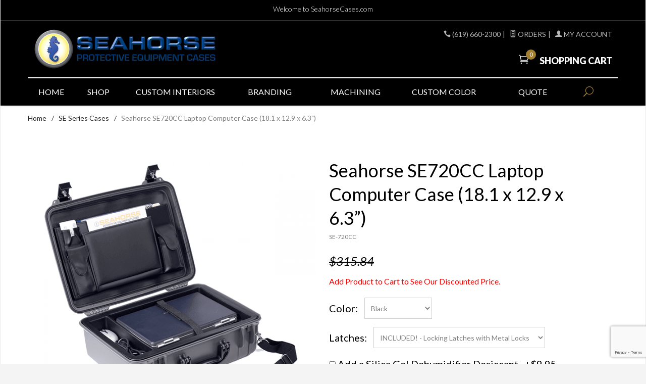

--- FILE ---
content_type: text/html; charset=utf-8
request_url: https://www.seahorsecases.com/Seahorse-SE720CC-Waterproof-Protective-Laptop-Computer-Case.html.html
body_size: 16906
content:
<!DOCTYPE html><html lang="en" class="no-js" xmlns:fb="//ogp.me/ns/fb#"><head><title>Seahorse-SE 720CC-Complete-Laptop-Computer-Case</title><script type="text/javascript">
var MMThemeBreakpoints =
[
{
"code":	"mobile",
"name":	"Mobile",
"start":	{
"unit": "px",
"value": ""
}
,
"end":	{
"unit": "em",
"value": "39.999"
}
}
,{
"code":	"tablet",
"name":	"Tablet",
"start":	{
"unit": "px",
"value": ""
}
,
"end":	{
"unit": "em",
"value": "59.999"
}
}
];
</script>
<script type="text/javascript">
var json_url = "https:\/\/www.seahorsecases.com\/mm5\/json.mvc\u003F";
var json_nosessionurl = "https:\/\/www.seahorsecases.com\/mm5\/json.mvc\u003F";
var Store_Code = "seahorsecases";
</script>
<script type="text/javascript" src="https://www.seahorsecases.com/mm5/clientside.mvc?T=fde4fee0&amp;Filename=ajax.js" integrity="sha512-hBYAAq3Edaymi0ELd4oY1JQXKed1b6ng0Ix9vNMtHrWb3FO0tDeoQ95Y/KM5z3XmxcibnvbVujqgLQn/gKBRhA==" crossorigin="anonymous"></script>
<script type="text/javascript" src="https://www.seahorsecases.com/mm5/clientside.mvc?T=fde4fee0&amp;Filename=runtime_ui.js" integrity="sha512-ZIZBhU8Ftvfk9pHoUdkXEXY8RZppw5nTJnFsMqX+3ViPliSA/Y5WRa+eK3vIHZQfqf3R/SXEVS1DJTjmKgVOOw==" crossorigin="anonymous"></script>
<script type="text/javascript" src="https://www.seahorsecases.com/mm5/clientside.mvc?T=fde4fee0&amp;Module_Code=cmp-cssui-searchfield&amp;Filename=runtime.js" integrity="sha512-GT3fQyjPOh3ZvhBeXjc3+okpwb4DpByCirgPrWz6TaihplxQROYh7ilw9bj4wu+hbLgToqAFQuw3SCRJjmGcGQ==" crossorigin="anonymous"></script>
<script type="text/javascript">
var MMSearchField_Search_URL_sep = "https:\/\/www.seahorsecases.com\/search.html\u003FSearch=";
(function( obj, eventType, fn )
{
if ( obj.addEventListener )
{
obj.addEventListener( eventType, fn, false );
}
else if ( obj.attachEvent )
{
obj.attachEvent( 'on' + eventType, fn );
}
})( window, 'mmsearchfield_override', function()
{
MMSearchField.prototype.onMenuAppendHeader = function(){return null;}MMSearchField.prototype.onMenuAppendItem = function( data ){var span;span = newElement( 'span', null, null, null );span.innerHTML = data;return span;}MMSearchField.prototype.onMenuAppendStoreSearch = function( search_value ){var item;item = newElement( 'div', { 'class': 'mm_searchfield_menuitem mm_searchfield_menuitem_storesearch' }, null, null );item.element_text = newTextNode( 'Search store for product "' + search_value + '"', item );return item;}MMSearchField.prototype.onFocus = function( e ) { ; };MMSearchField.prototype.onBlur = function( e ) { ; };
} );
</script>
<base href="https://www.seahorsecases.com/mm5/" /><meta charset="utf-8" /><meta http-equiv="X-UA-Compatible" content="IE=edge" /><link rel="shortcut icon" href="https://www.seahorsecases.com/mm5/favicon.ico" type="image/x-icon"><link rel="icon" href="https://www.seahorsecases.com/mm5/favicon.ico" type="image/x-icon"><meta name="viewport" content="width=device-width, initial-scale=1" /><link rel="canonical" href="https://www.seahorsecases.com/Seahorse-SE720CC-Waterproof-Protective-Laptop-Computer-Case.html.html" /><link href="themes/ironwool/css/css.php" rel="stylesheet" /><link href="https://fonts.googleapis.com/css?family=Lato:400,300,700,900,400italic|Playball" rel="stylesheet" data-norem /><script language="JavaScript">function clientdimensions_cookieIsSet( name ){var i, cookies, cookie_name, values;cookies = document.cookie.split( ';' );for ( i = 0; i < cookies.length; i++ ){values = cookies[ i ].split( '=' );if ( values.length ){cookie_name = values[ 0 ].replace( /^\s+|\s+$/g, '' );if ( name == cookie_name ){return true;}}}return false;}function clientdimensions_getWindowWidth(){if ( window.innerWidth )	return window.innerWidth;else if ( document.documentElement && document.documentElement.clientWidth )	return document.documentElement.clientWidth;else if ( document.body && document.body.clientWidth )	return document.body.clientWidth;}function clientdimensions_getWindowHeight(){if ( window.innerHeight )	return window.innerHeight;else if ( document.documentElement && document.documentElement.clientHeight )	return document.documentElement.clientHeight;else if ( document.body && document.body.clientHeight )	return document.body.clientHeight;}setTimeout( function(){var clientdimensions_reload;clientdimensions_reload = !clientdimensions_cookieIsSet( 'mm-clientdimensions-width' ) || !clientdimensions_cookieIsSet( 'mm-clientdimensions-height' );document.cookie = 'mm-clientdimensions-width=' + clientdimensions_getWindowWidth();document.cookie = 'mm-clientdimensions-height=' + clientdimensions_getWindowHeight();if ( clientdimensions_reload ){if ( window.stop ){window.stop();}location.reload( true );}window.onresize = function( event ){document.cookie = 'mm-clientdimensions-width=' + clientdimensions_getWindowWidth();document.cookie = 'mm-clientdimensions-height=' + clientdimensions_getWindowHeight();}}, 0 );</script><!--[if lt IE 9]><script src="themes/ironwool/js/modernizr.js"></script><script src="themes/ironwool/js/respond.min.js"></script><![endif]--><script type="text/javascript" src="https://www.seahorsecases.com/mm5/clientside.mvc?T=fde4fee0&Module_Code=mvga&amp;Filename=mvga.js"></script><link type="text/css" media="all" rel="stylesheet" integrity="sha256-lWOXBr8vqpiy3pliCN1FmPIYkHdcr8Y0nc2BRMranrA= sha384-0K5gx4GPe3B0+RaqthenpKbJBAscHbhUuTd+ZmjJoHkRs98Ms3Pm2S4BvJqkmBdh sha512-wrhf+QxqNNvI+O73Y1XxplLd/Bt2GG2kDlyCGfeByKkupyZlAKZKAHXE2TM9/awtFar6eWl+W9hNO6Mz2QrA6Q==" crossorigin="anonymous" href="https://www.seahorsecases.com/mm5/json.mvc?Store_Code=seahorsecases&amp;Function=CSSResource_Output&amp;CSSResource_Code=mm-theme-styles&T=57fffe21" data-resource-group="modules" data-resource-code="mm-theme-styles" /><script type="text/javascript" data-resource-group="modules" data-resource-code="recaptcha_v3">
(() =>
{
var script;
script	= document.createElement( 'script' );
script.src	= 'https://www.google.com/recaptcha/api.js?render=6LciBicqAAAAAN6CHdwSTcoqozjkF_XY37QpB3Xt';
document.documentElement.appendChild( script );
} )();
document.addEventListener( 'DOMContentLoaded', () =>
{
var form, element, elements, form_lookup;
form_lookup = new Array();
elements = document.querySelectorAll( 'form input\u005Bname\u003D\"Action\"\u005D\u005Bvalue\u003D\"AUTH\"\u005D, form \u005Bname\u003D\"Action\"\u005D\u005Bvalue\u003D\"ORDR,SHIP,CTAX,AUTH\"\u005D' )
for ( element of elements )
{
if ( element instanceof HTMLFormElement )	form = element;
else if ( element.form instanceof HTMLFormElement )	form = element.form;
else
{
form = null;
while ( element )
{
if ( element instanceof HTMLFormElement )
{
form = element;
break;
}
element = element.parentNode;
}
}
if ( form && ( form_lookup.indexOf( form ) === -1 ) )
{
form_lookup.push( form );
new Miva_reCAPTCHAv3_FormSubmitListener( form, 'payment_authorization' );
}
}
elements = document.querySelectorAll( 'form input\u005Bname\u003D\"Action\"\u005D\u005Bvalue\u003D\"ICST\"\u005D' )
for ( element of elements )
{
if ( element instanceof HTMLFormElement )	form = element;
else if ( element.form instanceof HTMLFormElement )	form = element.form;
else
{
form = null;
while ( element )
{
if ( element instanceof HTMLFormElement )
{
form = element;
break;
}
element = element.parentNode;
}
}
if ( form && ( form_lookup.indexOf( form ) === -1 ) )
{
form_lookup.push( form );
new Miva_reCAPTCHAv3_FormSubmitListener( form, 'customer_account_create' );
}
}
elements = document.querySelectorAll( 'form input\u005Bname\u003D\"Action\"\u005D\u005Bvalue\u003D\"ICSQ\"\u005D, form input\u005Bname\u003D\"Action\"\u005D\u005Bvalue\u005E\u003D\"ICSQ,\"\u005D' )
for ( element of elements )
{
if ( element instanceof HTMLFormElement )	form = element;
else if ( element.form instanceof HTMLFormElement )	form = element.form;
else
{
form = null;
while ( element )
{
if ( element instanceof HTMLFormElement )
{
form = element;
break;
}
element = element.parentNode;
}
}
if ( form && ( form_lookup.indexOf( form ) === -1 ) )
{
form_lookup.push( form );
new Miva_reCAPTCHAv3_FormSubmitListener( form, 'customer_account_quick_create' );
}
}
elements = document.querySelectorAll( 'form input\u005Bname\u003D\"Action\"\u005D\u005Bvalue\u003D\"EMPW\"\u005D' )
for ( element of elements )
{
if ( element instanceof HTMLFormElement )	form = element;
else if ( element.form instanceof HTMLFormElement )	form = element.form;
else
{
form = null;
while ( element )
{
if ( element instanceof HTMLFormElement )
{
form = element;
break;
}
element = element.parentNode;
}
}
if ( form && ( form_lookup.indexOf( form ) === -1 ) )
{
form_lookup.push( form );
new Miva_reCAPTCHAv3_FormSubmitListener( form, 'customer_forgot_password' );
}
}
elements = document.querySelectorAll( 'form input\u005Bname\u003D\"Action\"\u005D\u005Bvalue\u003D\"CSTR\"\u005D' )
for ( element of elements )
{
if ( element instanceof HTMLFormElement )	form = element;
else if ( element.form instanceof HTMLFormElement )	form = element.form;
else
{
form = null;
while ( element )
{
if ( element instanceof HTMLFormElement )
{
form = element;
break;
}
element = element.parentNode;
}
}
if ( form && ( form_lookup.indexOf( form ) === -1 ) )
{
form_lookup.push( form );
new Miva_reCAPTCHAv3_FormSubmitListener( form, 'customer_reset_password' );
}
}
} );
class Miva_reCAPTCHAv3_FormSubmitListener
{
#form;
#submitting;
#event_submit;
#original_submit;
#recaptcha_action;
constructor( form, recaptcha_action )
{
this.#form	= form;
this.#submitting	= false;
this.#original_submit	= form.submit;
this.#recaptcha_action	= recaptcha_action;
this.#event_submit	= ( e ) =>
{
e.stopImmediatePropagation();
e.preventDefault();
//
// Trigger overwritten submit to build reCAPTCHAv3 response, where the original
// form submit will be restored in the callback and the "submit" listener removed.
//
this.#form.submit();
}
this.#form.submit	= () =>
{
if ( this.#submitting )
{
return;
}
this.#submitting = true;
Miva_reCAPTCHAv3_Submit( this.#recaptcha_action, ( token ) =>
{
var input_response;
this.#submitting	= false;
input_response	= document.createElement( 'input' );
input_response.type	= 'hidden';
input_response.name	= 'reCAPTCHAv3_Response';
input_response.value	= token;
this.#form.submit	= this.#original_submit;
this.#form.removeEventListener( 'submit', this.#event_submit, { capture: true } );
this.#form.appendChild( input_response );
if ( this.#form.requestSubmit )	this.#form.requestSubmit();
else	this.#form.dispatchEvent( new Event( 'submit', { bubbles: true, cancelable: true } ) );
} );
};
this.#form.addEventListener( 'submit', this.#event_submit, { capture: true } );
}
}
function Miva_reCAPTCHAv3_Submit( recaptcha_action, callback )
{
try
{
grecaptcha.ready( () => {
try
{
grecaptcha.execute( '6LciBicqAAAAAN6CHdwSTcoqozjkF_XY37QpB3Xt', { action: recaptcha_action } ).then( ( token ) => {
callback( token );
} );
}
catch ( e )
{
setTimeout( () => callback( 'recaptcha failed' ) );
}
} );
}
catch ( e )
{
setTimeout( () => callback( 'recaptcha failed' ) );
}
}
</script><!-- afterdarkgrafx.com GA4 tracking 7-21-2023 ---><!-- Google tag (gtag.js) --><script async src="https://www.googletagmanager.com/gtag/js?id=G-HY7F6BD2RG"></script><script>window.dataLayer = window.dataLayer || [];function gtag(){dataLayer.push(arguments);}gtag('js', new Date());gtag('config', 'G-HY7F6BD2RG');</script><script type="text/javascript" src="https://www.seahorsecases.com/mm5/clientside.mvc?T=fde4fee0&amp;Filename=runtime.js" integrity="sha512-EiU7WIxWkagpQnQdiP517qf12PSFAddgl4rw2GQi8wZOt6BLZjZIAiX4R53VP0ePnkTricjSB7Edt1Bef74vyg==" crossorigin="anonymous"></script><script type="text/javascript" src="https://www.seahorsecases.com/mm5/clientside.mvc?T=fde4fee0&amp;Filename=MivaEvents.js" integrity="sha512-bmgSupmJLB7km5aCuKy2K7B8M09MkqICKWkc+0w/Oex2AJv3EIoOyNPx3f/zwF0PZTuNVaN9ZFTvRsCdiz9XRA==" crossorigin="anonymous"></script><script type="text/javascript" src="https://www.seahorsecases.com/mm5/clientside.mvc?T=fde4fee0&amp;Filename=AttributeMachine.js" integrity="sha512-e2qSTe38L8wIQn4VVmCXg72J5IKMG11e3c1u423hqfBc6VT0zY/aG1c//K/UjMA6o0xmTAyxRmPOfEUlOFFddQ==" crossorigin="anonymous"></script><script>AttributeMachine.prototype.Generate_Discount = function (discount) {var discount_div;discount_div = document.createElement('div');discount_div.innerHTML = discount.descrip + ': ' + discount.formatted_discount;return discount_div;};AttributeMachine.prototype.Generate_Swatch = function (product_code, attribute, option) {var swatch = document.createElement('li'),wrap = document.createElement('span'),img = document.createElement('img');img.src = option.image;swatch.setAttribute('alt', option.prompt);swatch.setAttribute('title', option.prompt);swatch.setAttribute('data-code', option.code);swatch.setAttribute('data-color', option.prompt);swatch.appendChild(wrap);wrap.appendChild(img);return swatch;};AttributeMachine.prototype.Swatch_Click = function(input, attribute, option) {var i,swatchNameElement = document.getElementById('js-swatch-name');for (i = 0; i < input.select.options.length; i++) {if (input.select.options[i].value == option.code) {input.select.selectedIndex = i;};};if (attribute.inventory) {this.Attribute_Changed(input);};swatchNameElement.innerHTML = option.prompt;};</script><script type="text/javascript" src="https://www.seahorsecases.com/mm5/clientside.mvc?T=fde4fee0&amp;Filename=ImageMachine.js" integrity="sha512-luSn6atUPOw8U8HPV927zNVkcbbDcvbAlaSh/MEWznSCrOzPC2iQVeXSwLabEEn43FBmR6lKN0jhsWKmJR4n1Q==" crossorigin="anonymous"></script><script>var gallery = [],thumbnailIndex = 0;ImageMachine.prototype.ImageMachine_Generate_Thumbnail = function (thumbnail_image, main_image, closeup_image, type_code) {var thumbnail,img;thumbnail = document.createElement('div');thumbnail.className = 'column one-third medium-one-fourth';thumbnail.setAttribute('data-index', thumbnailIndex++);if (typeof(thumbnail_image) == 'string' && thumbnail_image.length > 0) {img = document.createElement('img');img.src = thumbnail_image;thumbnail.appendChild(img);};if (typeof(closeup_image) == 'string' && closeup_image.length > 0) {gallery.push({src: closeup_image,title: 'Seahorse SE720CC Laptop Computer Case (18.1 x 12.9 x 6.3”)'});};return thumbnail;};</script><meta property="og:title" content="Seahorse SE720CC Laptop Computer Case &#40;18.1 x 12.9 x 6.3”&#41;" /><meta property="og:type" content="product" /><meta property="og:image" content="https://www.seahorsecases.com/mm5/graphics/00000001/1/SE720CC-Laptop-Waterproof-Protective-Case.png" /><meta property="og:url" content="https://www.seahorsecases.com/Seahorse-SE720CC-Waterproof-Protective-Laptop-Computer-Case.html.html" /><meta property="og:site_name" content="Seahorse Cases" /><meta property="og:description" content="Check out the deal on Seahorse SE720CC Laptop Computer Case &#40;18.1 x 12.9 x 6.3”&#41; at Seahorse Cases" /></head><body id="js-PROD" class="boxed prod single-column SE-720CC"><!--[if lt IE 9]> <p class="message closable message-info browsehappy align-center"><a href="#" class="close">&times;</a>You are using an <strong>outdated</strong> browser.<br />Please <a href="//browsehappy.com/" target="_blank" rel="nofollow">upgrade your browser</a> to improve your experience.</p> <![endif]--><nav class="mobile-menu mobile-menu-left"><div class="row mobile-navigation-header"><a href="https://www.seahorsecases.com/customer-login.html" rel="nofollow" class="column one-third align-center bg-gray charcoal"><span data-rt-icon="&#x61;"></span><small>ACCOUNT</small></a><a href="https://www.seahorsecases.com/contact-us.html" rel="nofollow" class="column one-third align-center bg-gray charcoal"><span data-icon="&#xe090;"></span><small>CONTACT</small></a><a href="https://www.seahorsecases.com/basket-contents.html" rel="nofollow" class="column one-third align-center bg-sky white"><span data-rt-icon="&#x65;"></span><small>MY CART</small></a></div><form action="//www.seahorsecases.com/search.html" method="post" class="row mobile-navigation-search"><input type="search" name="Search" value="" placeholder="Search&hellip;" class="column four-fifths bg-transparent" /><button type="submit" class="button button-square column one-fifth bg-transparent"><span data-icon="&#x55;"></span></button></form><div id="js-mobile-navigation" class="mobile-navigation"></div></nav><!-- end mobile-navigation --><div id="js-site-overlay" class="site-overlay"></div><!-- end site-overlay --><div id="js-site-wrapper" class="site-wrapper"><header id="js-header" class="header clearfix"><div class="pre-header clearfix bg-charcoal"><nav class="row wrap"><ul class="align-center"><li class="pre-header--promo">
<span id="promo-message" class="readytheme-banner">
<a href="https://www.seahorsecases.com/se-series-cases.html" target="_blank"><span class="playfair italic">Welcome to SeahorseCases.com</span></a>
</span>
</li></ul></nav></div><!-- end pre-header --><div id="js-main-header" class="row wrap main-header vertical-align-parent"><ul class="medium-all-hidden no-list mobile-main-header"><li class="column one-sixth toggle-slide-left mobile-menu-button"><span data-icon="&#x61;"></span></li><li class="column two-thirds"><a href="https://www.seahorsecases.com/" title="Seahorse Cases" class="align-center" rel="nofollow"><img src="graphics/00000001/SE Logo-new_2.png" alt="Welcome to SeahorseCases.com" title="Welcome to SeahorseCases.com" /></a></li><li id="js-mobile-basket-button" class="column one-sixth nlp mobile-basket-button"><span data-rt-icon="&#x65;" class="bg-sky white"><span class="notification bg-red white basket-count">0</span></span></li></ul><a href="https://www.seahorsecases.com/" title="Seahorse Cases" class="column all-hidden medium-all-shown medium-two-fifths large-one-third align-center medium-align-left vertical-align"><img src="graphics/00000001/SE Logo-new_2.png" alt="Welcome to SeahorseCases.com" title="Welcome to SeahorseCases.com" /></a><div class="column all-hidden medium-all-shown medium-three-fifths large-two-thirds align-right float-right"><div class="column whole np service-links uppercase"><span data-icon="&#xe090;"></span> (619) 660-2300<span class="breadcrumb-border">|</span><a href="https://www.seahorsecases.com/lookup-order-history.html"><span data-rt-icon="&#X68;"></span> Orders</a><span class="breadcrumb-border">|</span><a href="https://www.seahorsecases.com/customer-login.html"><span data-rt-icon="&#X61;"></span> My Account</a></div><div class="column whole np"><div class="mini-basket"><a href="https://www.seahorsecases.com/basket-contents.html" rel="nofollow" id="js-mini-basket"><span data-rt-icon="&#x65;" class="bg-sky white"><span id="js-mini-basket-count" class="notification bg-red white basket-count">0</span></span><span class="align-middle ultrabold uppercase"> Shopping Cart</span></a></div></div></div><div id="js-mini-basket-container" class="column whole small-half large-one-third mini-basket-container"><div class="row mini-basket-content" data-itemcount="0" data-subtotal=""><h3 class="column whole normal np"><span class="inline-block">Shopping Cart</span></h3><div class="breaker clear"></div><h5 class="column whole align-center">Your cart is currently empty.</h5></div><div class="row"><div class="column whole button button-square align-center bg-transparent" data-icon="&#x36;"></div></div></div></div><!-- end main-header --><nav id="js-navigation-bar" class="navigation-bar navigation_bar">
<div class="row all-hidden medium-all-shown large-all-hidden mobile-navigation-bar">
<div class="column one-eighth align-left toggle-slide-left"><span data-icon="&#x61;"> Shop</span></div>
<div id="js-open-global-search--tablet" class="column one-twelfth float-right open-global-search--tablet"><span data-rt-icon="&#x6a;"></span></div>
</div>
<ul id="js-navigation-set" class="navigation-set horizontal-mega-menu">
<li class="level-1">
<span><a href="https://www.seahorsecases.com/storefront.html" target="_self">Home</a></span>
</li>
<li class="level-1">
<span><a href="https://www.seahorsecases.com/se-series-cases.html" target="_parent">Shop</a></span>
<ul>
<li class="level-2">
<span><a href="https://www.seahorsecases.com/se-series-cases.html" target="_parent">SE Series Cases</a></span>
<ul>
<li class="level-3"><span><a href="https://www.seahorsecases.com/seahorse-se52-micro-case.html" target="_self">SE 52</a></span></li>
<li class="level-3"><span><a href="https://www.seahorsecases.com/Seahorse-SE56-Micro-Waterproof-Micro-Protective-DryBox.html" target="_self">SE 56</a></span></li>
<li class="level-3"><span><a href="https://www.seahorsecases.com/se57-micro-case-82-x-42-x-33.html" target="_self">SE 57</a></span></li>
<li class="level-3"><span><a href="https://www.seahorsecases.com/seahorse-se58-micro-case-81-x-41-x-43.html" target="_self">SE 58</a></span></li>
<li class="level-3"><span><a href="https://www.seahorsecases.com/seahorse-se59-micro-case-81-x-41-x-53.html" target="_self">SE 59</a></span></li>
<li class="level-3"><span><a href="https://www.seahorsecases.com/seahorse-se85-micro-case.html" target="_self">SE 85</a></span></li>
<li class="level-3"><span><a href="https://www.seahorsecases.com/Seahorse-SE120-Small-Waterproof-Protective-Equipment-Storage-Shipping-Case.html" target="_self">SE 120</a></span></li>
<li class="level-3"><span><a href="https://www.seahorsecases.com/seahorse-se130-waterproof-protective-equipment-case.html" target="_self">SE 130</a></span></li>
<li class="level-3"><span><a href="https://www.seahorsecases.com/seahorse-se230-waterproof-protective-equipment-case.html" target="_self">SE 230</a></span></li>
<li class="level-3"><span><a href="https://www.seahorsecases.com/Seahorse-SE300-Small-Waterproof-Protective-Equipment-Storage-Shipping-Case.html" target="_self">SE 300</a></span></li>
<li class="level-3"><span><a href="https://www.seahorsecases.com/seahorse-se335-waterproof-protective-case-108-x-76-x-82.html" target="_self">SE 335</a></span></li>
<li class="level-3"><span><a href="https://www.seahorsecases.com/Seahorse-SE430-Small-Waterproof-Protective-Equipment-Storage-Shipping-Case.html" target="_self">SE 430</a></span></li>
<li class="level-3"><span><a href="https://www.seahorsecases.com/Seahorse-SE520-Medium-Waterproof-Protective-Equipment-Storage-Shipping-Case.html" target="_self">SE 520</a></span></li>
<li class="level-3"><span><a href="https://www.seahorsecases.com/seahrose-se530-waterproof-protective-equipment-case.html" target="_self">SE 530</a></span></li>
<li class="level-3"><span><a href="https://www.seahorsecases.com/Seahorse-SE540-Medium-Waterproof-Protective-Equipment-Storage-Shipping-Case.html" target="_self">SE 540</a></span></li>
<li class="level-3"><span><a href="https://www.seahorsecases.com/Seahorse-SE630-Medium-Waterproof-Protective-Equipment-Storage-Shipping-Case.html" target="_self">SE 630</a></span></li>
<li class="level-3"><span><a href="https://www.seahorsecases.com/Seahorse-SE710-Medium-Waterproof-Protective-Equipment-Storage-Shipping-Case.html" target="_self">SE 710</a></span></li>
<li class="level-3"><span><a href="https://www.seahorsecases.com/Seahorse-SE720-Medium-Waterproof-Protective-Equipment-Storage-Shipping-Case.html" target="_self">SE 720</a></span></li>
<li class="level-3"><span><a href="https://www.seahorsecases.com/seahorse-se730-waterproof-protective-equipment-case-181-x-129-x-79.html" target="_self">SE 730</a></span></li>
<li class="level-3"><span><a href="https://www.seahorsecases.com/Seahorse-SE830-Large-Waterproof-Protective-Equipment-Storage-Shipping-Case-Wheels.html" target="_self">SE 830</a></span></li>
<li class="level-3"><span><a href="https://www.seahorsecases.com/Seahorse-SE920-Large-Waterproof-Protective-Equipment-Storage-Shipping-Case-Wheels.html" target="_self">SE 920</a></span></li>
<li class="level-3"><span><a href="https://www.seahorsecases.com/Seahorse-SE1220-Large-Waterproof-Protective-Equipment-Storage-Shipping-Case.html" target="_self">SE 1220</a></span></li>
<li class="level-3"><span><a href="https://www.seahorsecases.com/se1231-waterproof-protective-case-257-x-195-x-131.html" target="_self">SE 1231</a></span></li>
<li class="level-3"><span><a href="https://www.seahorsecases.com/seahorse-se1233-waterproof-protective-case-286-x-176-x-86.html" target="_self">SE 1233</a></span></li>
<li class="level-3"><span><a href="https://www.seahorsecases.com/seahorse-se1235-waterproof-protective-case-288-x-175-x-107.html" target="_self">SE 1235</a></span></li>
<li class="level-3"><span><a href="https://www.seahorsecases.com/Seahorse-SE1530-Long-Waterproof-Protective-Equipment-Storage-Shipping-Case.html" target="_self">SE 1530</a></span></li>
<li class="level-3"><span><a href="https://www.seahorsecases.com/se1630-waterproof-protective-case-543-x-153-x-64.html" target="_self">SE 1630</a></span></li>
</ul>
</li>
<li class="level-2">
<span><a href="https://www.seahorsecases.com/cases-by-size.html" target="_self">Cases by Size</a></span>
<ul>
<li class="level-3"><span><a href="https://www.seahorsecases.com/micro-cases.html" target="_self">Micro</a></span></li>
<li class="level-3"><span><a href="https://www.seahorsecases.com/small-cases.html" target="_self">Small</a></span></li>
<li class="level-3"><span><a href="https://www.seahorsecases.com/medium-cases.html" target="_self">Medium</a></span></li>
<li class="level-3"><span><a href="https://www.seahorsecases.com/large-cases.html" target="_self">Large</a></span></li>
<li class="level-3"><span><a href="https://www.seahorsecases.com/long-case.html" target="_self">Long</a></span></li>
</ul>
</li>
<li class="level-2">
<span><a href="https://www.seahorsecases.com/dry-boxes.html" target="_self">Dry Boxes</a></span>
<ul>
<li class="level-3"><span><a href="https://www.seahorsecases.com/seahorse-se52-micro-case.html" target="_self">SE 52</a></span></li>
<li class="level-3"><span><a href="https://www.seahorsecases.com/Seahorse-SE56-Micro-Waterproof-Micro-Protective-DryBox.html" target="_self">SE 56</a></span></li>
<li class="level-3"><span><a href="https://www.seahorsecases.com/se57-micro-case-82-x-42-x-33.html" target="_self">SE 57</a></span></li>
<li class="level-3"><span><a href="https://www.seahorsecases.com/seahorse-se58-micro-case-81-x-41-x-43.html" target="_self">SE 58</a></span></li>
<li class="level-3"><span><a href="https://www.seahorsecases.com/seahorse-se59-micro-case-81-x-41-x-53.html" target="_self">SE 59</a></span></li>
<li class="level-3"><span><a href="https://www.seahorsecases.com/seahorse-se85-micro-case.html" target="_self">SE 85</a></span></li>
</ul>
</li>
<li class="level-2">
<span><a href="https://www.seahorsecases.com/carrying-cases.html" target="_self">Carrying Cases</a></span>
<ul>
<li class="level-3"><span><a href="https://www.seahorsecases.com/seahorse-se52-micro-case.html" target="_self">SE 52</a></span></li>
<li class="level-3"><span><a href="https://www.seahorsecases.com/Seahorse-SE56-Micro-Waterproof-Micro-Protective-DryBox.html" target="_self">SE 56</a></span></li>
<li class="level-3"><span><a href="https://www.seahorsecases.com/se57-micro-case-82-x-42-x-33.html" target="_self">SE 57</a></span></li>
<li class="level-3"><span><a href="https://www.seahorsecases.com/seahorse-se58-micro-case-81-x-41-x-43.html" target="_self">SE 58</a></span></li>
<li class="level-3"><span><a href="https://www.seahorsecases.com/seahorse-se59-micro-case-81-x-41-x-53.html" target="_self">SE 59</a></span></li>
<li class="level-3"><span><a href="https://www.seahorsecases.com/seahorse-se85-micro-case.html" target="_self">SE 85</a></span></li>
<li class="level-3"><span><a href="https://www.seahorsecases.com/Seahorse-SE120-Small-Waterproof-Protective-Equipment-Storage-Shipping-Case.html" target="_self">SE 120</a></span></li>
<li class="level-3"><span><a href="https://www.seahorsecases.com/seahorse-se130-waterproof-protective-equipment-case.html" target="_self">SE 130</a></span></li>
<li class="level-3"><span><a href="https://www.seahorsecases.com/seahorse-se230-waterproof-protective-equipment-case.html" target="_self">SE 230</a></span></li>
<li class="level-3"><span><a href="https://www.seahorsecases.com/Seahorse-SE300-Small-Waterproof-Protective-Equipment-Storage-Shipping-Case.html" target="_self">SE 300</a></span></li>
<li class="level-3"><span><a href="https://www.seahorsecases.com/seahorse-se335-waterproof-protective-case-108-x-76-x-82.html" target="_self">SE 335</a></span></li>
<li class="level-3"><span><a href="https://www.seahorsecases.com/Seahorse-SE430-Small-Waterproof-Protective-Equipment-Storage-Shipping-Case.html" target="_self">SE 430</a></span></li>
<li class="level-3"><span><a href="https://www.seahorsecases.com/Seahorse-SE520-Medium-Waterproof-Protective-Equipment-Storage-Shipping-Case.html" target="_self">SE 520</a></span></li>
<li class="level-3"><span><a href="https://www.seahorsecases.com/seahrose-se530-waterproof-protective-equipment-case.html" target="_self">SE 530</a></span></li>
<li class="level-3"><span><a href="https://www.seahorsecases.com/Seahorse-SE540-Medium-Waterproof-Protective-Equipment-Storage-Shipping-Case.html" target="_self">SE 540</a></span></li>
<li class="level-3"><span><a href="https://www.seahorsecases.com/Seahorse-SE630-Medium-Waterproof-Protective-Equipment-Storage-Shipping-Case.html" target="_self">SE 630</a></span></li>
<li class="level-3"><span><a href="https://www.seahorsecases.com/Seahorse-SE710-Medium-Waterproof-Protective-Equipment-Storage-Shipping-Case.html" target="_self">SE 710</a></span></li>
<li class="level-3"><span><a href="https://www.seahorsecases.com/Seahorse-SE720-Medium-Waterproof-Protective-Equipment-Storage-Shipping-Case.html" target="_self">SE 720</a></span></li>
<li class="level-3"><span><a href="https://www.seahorsecases.com/seahorse-se730-waterproof-protective-equipment-case-181-x-129-x-79.html" target="_self">SE 730</a></span></li>
</ul>
</li>
<li class="level-2">
<span><a href="https://www.seahorsecases.com/wheeled-cases.html" target="_self">Wheeled Cases</a></span>
<ul>
<li class="level-3"><span><a href="https://www.seahorsecases.com/Seahorse-SE830-Large-Waterproof-Protective-Equipment-Storage-Shipping-Case-Wheels.html" target="_self">SE 830</a></span></li>
<li class="level-3"><span><a href="https://www.seahorsecases.com/Seahorse-SE920-Large-Waterproof-Protective-Equipment-Storage-Shipping-Case-Wheels.html" target="_self">SE 920</a></span></li>
<li class="level-3"><span><a href="https://www.seahorsecases.com/Seahorse-SE1220-Large-Waterproof-Protective-Equipment-Storage-Shipping-Case.html" target="_self">SE 1220</a></span></li>
<li class="level-3"><span><a href="https://www.seahorsecases.com/se1231-waterproof-protective-case-257-x-195-x-131.html" target="_self">SE 1231</a></span></li>
<li class="level-3"><span><a href="https://www.seahorsecases.com/seahorse-se1233-waterproof-protective-case-286-x-176-x-86.html" target="_self">SE 1233</a></span></li>
<li class="level-3"><span><a href="https://www.seahorsecases.com/seahorse-se1235-waterproof-protective-case-288-x-175-x-107.html" target="_self">SE 1235</a></span></li>
<li class="level-3"><span><a href="https://www.seahorsecases.com/Seahorse-SE1530-Long-Waterproof-Protective-Equipment-Storage-Shipping-Case.html" target="_self">SE 1530</a></span></li>
<li class="level-3"><span><a href="https://www.seahorsecases.com/se1630-waterproof-protective-case-543-x-153-x-64.html" target="_self">SE 1630</a></span></li>
</ul>
</li>
<li class="level-2">
<span><a href="https://www.seahorsecases.com/firearms-cases.html" target="_self">Gun Cases</a></span>
<ul>
<li class="level-3"><span><a href="https://www.seahorsecases.com/seahorse-waterproof-gun-holster.html" target="_self">SE P17 Holster</a></span></li>
<li class="level-3"><span><a href="https://www.seahorsecases.com/se56-b100-bullet-holder-micro-case.html" target="_self">SE 56B100</a></span></li>
<li class="level-3"><span><a href="https://www.seahorsecases.com/seahorse-se85-two-gun-micro-case.html" target="_self">SE 85FP2</a></span></li>
<li class="level-3"><span><a href="https://www.seahorsecases.com/Seahorse-SE300FP1-Waterproof-Protective-Handgun-Pistol-Case.html" target="_self">SE 300FP1</a></span></li>
<li class="level-3"><span><a href="https://www.seahorsecases.com/seahrose-se430fp2-two-gun-case.html" target="_self">SE 430FP2</a></span></li>
<li class="level-3"><span><a href="https://www.seahorsecases.com/Seahorse-SE540FP4-Waterproof-Protective-Storage-Handgun-Pistol-Case.html" target="_self">SE 540FP4</a></span></li>
<li class="level-3"><span><a href="https://www.seahorsecases.com/Seahorse-SE630FP4-Waterproof-Protective-Handgun-Pistol-Storage-Case.html" target="_self">SE 630FP4</a></span></li>
<li class="level-3"><span><a href="https://www.seahorsecases.com/seahorse-se630fp6a-waterproof-protective-pistol-case.html" target="_self">SE 630FP6A</a></span></li>
<li class="level-3"><span><a href="https://www.seahorsecases.com/seahorse-se920-range-case-with-wheels-and-pull-handle-221-x-135-x-85.html" target="_self">SE920R Range Case</a></span></li>
<li class="level-3"><span><a href="https://www.seahorsecases.com/Seahorse-SE1530-Long-Waterproof-Protective-Equipment-Storage-Shipping-Case.html" target="_self">SE 1530</a></span></li>
<li class="level-3"><span><a href="https://www.seahorsecases.com/se1630-waterproof-protective-case-543-x-153-x-64.html" target="_self">SE 1630</a></span></li>
</ul>
</li>
<li class="level-2">
<span><a href="https://www.seahorsecases.com/photography-cases.html" target="_self">Photography Cases</a></span>
<ul>
<li class="level-3"><span><a href="https://www.seahorsecases.com/seahorse-se-720-waterproof-protective-photography-case.html" target="_self">SE 720DO</a></span></li>
<li class="level-3"><span><a href="https://www.seahorsecases.com/seahorse-se-830-waterproof-protective-photography-case.html" target="_self">SE 830DO</a></span></li>
<li class="level-3"><span><a href="https://www.seahorsecases.com/seahorse-se-920-waterproof-protective-photography-case.html" target="_self">SE 920DO</a></span></li>
<li class="level-3"><span><a href="https://www.seahorsecases.com/seahorse-se-1220-waterproof-protective-photography-case.html" target="_self">SE 1220DO</a></span></li>
</ul>
</li>
<li class="level-2">
<span><a href="https://www.seahorsecases.com/laptop-cases.html" target="_self">Laptop Cases</a></span>
<ul>
<li class="level-3"><span><a href="https://www.seahorsecases.com/seahorse-se85-micro-case.html" target="_self">SE 85</a></span></li>
<li class="level-3"><span><a href="https://www.seahorsecases.com/Seahorse-SE710CC-Waterproof-Protective-Laptop-Computer-Case.html" target="_self">SE 710CC</a></span></li>
<li class="level-3"><span><a href="https://www.seahorsecases.com/Seahorse-SE710CCX-Waterproof-Protective-Laptop-Computer-Extended-Version-Case.html" target="_self">SE 710CCX</a></span></li>
<li class="level-3"><span><a href="https://www.seahorsecases.com/Seahorse-SE720CC-Waterproof-Protective-Laptop-Computer-Case.html.html" target="_self">SE 720CC</a></span></li>
</ul>
</li>
<li class="level-2">
<span><a href="https://www.seahorsecases.com/all-case-accessories.html" target="_self">Accessories</a></span>
<ul>
<li class="level-3"><span><a href="https://www.seahorsecases.com/foam-sets-foam.html" target="_self">Foam</a></span></li>
<li class="level-3"><span><a href="https://www.seahorsecases.com/padded-photo-dividers.html" target="_self">Padded Dividers</a></span></li>
<li class="level-3"><span><a href="https://www.seahorsecases.com/panel-mounting-kits-parts.html" target="_self">Panel Kits</a></span></li>
<li class="level-3"><span><a href="https://www.seahorsecases.com/diy-foam-modifications.html" target="_self">DIY Foam Modifications</a></span></li>
<li class="level-3"><span><a href="https://www.seahorsecases.com/watertight-wire-seals.html" target="_self">WWS Connectivity Solutions</a></span></li>
<li class="level-3"><span><a href="https://www.seahorsecases.com/case-lid-organizers.html" target="_self">Lid Organizers</a></span></li>
<li class="level-3"><span><a href="https://www.seahorsecases.com/Seahorse-Padded-Shoulder-Strap.html" target="_self">Shoulder Straps</a></span></li>
<li class="level-3"><span><a href="https://www.seahorsecases.com/laptop-accessories.html" target="_self">Laptop Accessories</a></span></li>
<li class="level-3"><span><a href="https://www.seahorsecases.com/o-rings.html" target="_self">Case Seals</a></span></li>
<li class="level-3"><span><a href="https://www.seahorsecases.com/Desiccant-Silica-Gel.html" target="_self">Desiccants</a></span></li>
<li class="level-3"><span><a href="https://www.seahorsecases.com/tsa-locks-and-locking-latches.html" target="_self">Latches</a></span></li>
<li class="level-3"><span><a href="https://www.seahorsecases.com/wheel-kits.html" target="_self">Wheel Kits</a></span></li>
<li class="level-3"><span><a href="https://www.seahorsecases.com/telescoping-handle-kits.html" target="_self">Telescoping Handle Kits</a></span></li>
</ul>
</li>
</ul>
</li>
<li class="level-1">
<span><a href="https://www.seahorsecases.com/branding.html" target="_self">Custom Interiors</a></span>
<ul>
<li class="level-2">
<span><a href="https://www.seahorsecases.com/custom-foam-inserts-501.html" target="_self">Custom Foam Inserts</a></span>
</li>
<li class="level-2">
<span><a href="https://www.seahorsecases.com/branding-500.html" target="_self">Branding</a></span>
</li>
<li class="level-2">
<span><a href="https://www.seahorsecases.com/machining.html" target="_self">Machining</a></span>
</li>
<li class="level-2">
<span><a href="https://www.seahorsecases.com/custom-panels.html" target="_self">Custom Panels</a></span>
</li>
<li class="level-2">
<span><a href="https://www.seahorsecases.com/custom-color.html" target="_self">Custom Color</a></span>
</li>
<li class="level-2">
<span><a href="https://www.seahorsecases.com/connectivity-solutions.html" target="_self">Connectivity Solutions</a></span>
</li>
</ul>
</li>
<li class="level-1">
<span><a href="https://www.seahorsecases.com/branding-500.html" target="_self">Branding</a></span>
</li>
<li class="level-1">
<span><a href="https://www.seahorsecases.com/machining.html" target="_self">Machining</a></span>
</li>
<li class="level-1">
<span><a href="https://www.seahorsecases.com/custom-color.html" target="_self">Custom Color</a></span>
</li>
<li class="level-1">
<span><a href="https://www.seahorsecases.com/contact-us.html" target="_self">Quote</a></span>
</li>
<li id="js-open-global-search" class="level-1 open-global-search"><a href="https://www.seahorsecases.com/mm5/merchant.mvc?Screen=SRCH" data-rt-icon="&#x6a;"></a></li>
</ul>
<div class="row wrap">
<form action="//www.seahorsecases.com/search.html" method="post" id="js-global-search" class="column whole large-half bg-white nrp global-search hide">
<input type="search" name="Search" value="" placeholder="Search&hellip;" class="bg-transparent nb input-large-font" />
<button type="submit" class="button button-square bg-transparent nb np button-large-font" data-rt-icon="&#x64;"></button>
</form>
</div>
</nav><!-- end navigation-bar --></header><!-- end header --><main><div class="row breadcrumbs"><nav class="column whole wrap float-none large-np"><ul><li><a href="https://www.seahorsecases.com/storefront.html" title="Home" class="breadcrumb-home">Home</a><span class="breadcrumb-border">&#47;</span></li><li><a href="https://www.seahorsecases.com/se-series-cases.html" title="SE Series Cases">SE Series Cases</a><span class="breadcrumb-border">&#47;</span></li><li><span class="current-item">Seahorse SE720CC Laptop Computer Case (18.1 x 12.9 x 6.3”)</span></li></ul></nav></div><!-- end breadcrumbs --><div class="wrap"><div class="row"><div class="breaker"></div><div class="column-right column whole push-none large-three-fourths large-push-one-fourth x-large-four-fifths x-large-push-one-fifth large-nrp"><div class="main-content">	<div class="row hdft-header"></div><div class="row prod-ctgy-hdft-header"></div><div class="row bg-white bottom-shadow product-information"><div class="column whole medium-all-hidden"><h1 class="nm"><span class="normal">Seahorse SE720CC Laptop Computer Case &#40;18.1 x 12.9 x 6.3”&#41;</span></h1><small>SE-720CC</small><div class="breaker"></div><div id="js-cost-value" class="h3 charcoal nm" data-base-cost="315.84"><s>$315.84</s></div><div id="js-product-discounts"></div><div class="mess">Add Product to Cart to See Our Discounted Price.</div></div><div class="column whole medium-half product-information--images"><span class="flag flag--"><span data-icon="&#x54;" id="js-main-image-zoom" class="main-image" data-index="0"><img src="graphics/en-US/cssui/blank.gif" alt="Seahorse SE720CC Laptop Computer Case &#40;18.1 x 12.9 x 6.3”&#41;" title="Seahorse SE720CC Laptop Computer Case &#40;18.1 x 12.9 x 6.3”&#41;" id="js-main-image" data-image="graphics/00000001/1/SE720CC-Laptop-Waterproof-Protective-Case.png" /></span></span><div class="row thumbnail-wrapper"><div id="js-thumbnails" class="column whole large-four-fifths np thumbnails"></div></div><script type="text/javascript">var image_data12 = [
{
"type_code":	"main",
"image_data":
[
"graphics\/00000001\/1\/SE720CC-Laptop-Waterproof-Protective-Case_540x540.png",
"graphics\/00000001\/1\/SE720CC-Laptop-Waterproof-Protective-Case_100x100.png",
"graphics\/00000001\/1\/SE720CC-Laptop-Waterproof-Protective-Case.png"
]
}
,{
"type_code":	"",
"image_data":
[
"graphics\/00000001\/SE720-Laptop-Tray.jpg",
"graphics\/00000001\/SE720-Laptop-Tray_100x100.jpg",
"graphics\/00000001\/SE720-Laptop-Tray.jpg"
]
}
,{
"type_code":	"",
"image_data":
[
"graphics\/00000001\/1\/SE720-Seahorse-Waterproof-Medium-Protective-Hard-Equipment-Case-Black_540x540.png",
"graphics\/00000001\/1\/SE720-Seahorse-Waterproof-Medium-Protective-Hard-Equipment-Case-Black_100x100.png",
"graphics\/00000001\/1\/SE720-Seahorse-Waterproof-Medium-Protective-Hard-Equipment-Case-Black.png"
]
}
,{
"type_code":	"",
"image_data":
[
"graphics\/00000001\/1\/SE720-Seahorse-Waterproof-Medium-Protective-Hard-Equipment-Case-Grey_540x540.png",
"graphics\/00000001\/1\/SE720-Seahorse-Waterproof-Medium-Protective-Hard-Equipment-Case-Grey_100x100.png",
"graphics\/00000001\/1\/SE720-Seahorse-Waterproof-Medium-Protective-Hard-Equipment-Case-Grey.png"
]
}
,{
"type_code":	"",
"image_data":
[
"graphics\/00000001\/1\/SE720-Seahorse-Waterproof-Medium-Protective-Hard-Equipment-Case-Yellow_540x540.png",
"graphics\/00000001\/1\/SE720-Seahorse-Waterproof-Medium-Protective-Hard-Equipment-Case-Yellow_100x100.png",
"graphics\/00000001\/1\/SE720-Seahorse-Waterproof-Medium-Protective-Hard-Equipment-Case-Yellow.png"
]
}
,{
"type_code":	"",
"image_data":
[
"graphics\/00000001\/1\/Seahorse-Latch-Kit-SE230-SE540-SE710-SE720-SE920_540x540.png",
"graphics\/00000001\/1\/Seahorse-Latch-Kit-SE230-SE540-SE710-SE720-SE920_100x100.png",
"graphics\/00000001\/1\/Seahorse-Latch-Kit-SE230-SE540-SE710-SE720-SE920.png"
]
}
,{
"type_code":	"",
"image_data":
[
"graphics\/00000001\/1\/SE720-Seahorse-Waterproof-Medium-Protective-Hard-Equipment-Case_540x540.jpg",
"graphics\/00000001\/1\/SE720-Seahorse-Waterproof-Medium-Protective-Hard-Equipment-Case_100x100.jpg",
"graphics\/00000001\/1\/SE720-Seahorse-Waterproof-Medium-Protective-Hard-Equipment-Case.jpg"
]
}
]
var im12 = new ImageMachine( 'SE-720CC', 0, 'js-main-image', 'js-thumbnails', 'js-closeup-container', 'js-closeup-image', 'js-closeup-close', '', 'B', 540, 705, 1, 'B', 1000, 1300, 1, 100, 130, 1, 'graphics\/00000001\/SE-720CClarge.jpg' );
im12.oninitialize( image_data12 );
</script></div><!-- end product-information--images --><div class="column whole medium-half product-information--purchase"><div id="js-processing-purchase" class="processing-purchase"><img src="themes/ironwool/images/img_ajax_processing.gif" alt="Processing..." title="Processing..." /></div><div id="js-purchase-message" class="message message-warning purchase-message"></div><form method="post" action="https://www.seahorsecases.com/basket-contents.html" name="add" id="js-purchase-product" class="inline-labeling"><input type="hidden" name="Old_Screen" value="PROD" /><input type="hidden" name="Old_Search" value="" /><input type="hidden" name="Action" value="ADPR" /><input type="hidden" name="Product_Code" value="SE-720CC" /><input type="hidden" name="Category_Code" value="SE_CASES" /><input type="hidden" name="Offset" value="" /><input type="hidden" name="AllOffset" value="" /><input type="hidden" name="CatListingOffset" value="" /><input type="hidden" name="RelatedOffset" value="" /><input type="hidden" name="SearchOffset" value="" /><div class="row"><div id="js-product-attributes" class="column whole product-attributes"><input type="hidden" name="Product_Attributes[1]:code" value="Color" data-attribute-type="select" /><div class="form-row"><label for="l-color" title="Color:" class="medium">Color:</label><select name="Product_Attributes[1]:value" id="l-color" class="input-medium" data-attribute="Color"><option value="Black" data-option-price="0" data-regular-price="" selected>Black</option><!-- end james --><option value="Grey" data-option-price="0" data-regular-price="">Gunmetal Grey</option><!-- end james --><option value="Yellow" data-option-price="0" data-regular-price="">Yellow</option><!-- end james --></select></div><input type="hidden" name="Product_Attributes[2]:code" value="LatchLocks" data-attribute-type="select" /><div class="form-row"><label for="l-latchlocks" title="Latches:" class="medium">Latches:</label><select name="Product_Attributes[2]:value" id="l-latchlocks" class="input-medium" data-attribute="LatchLocks"><option value="PLL" data-option-price="0" data-regular-price="">INCLUDED! - Locking Latches with Plastic Locks</option><!-- end james --><option value="MLL" data-option-price="0" data-regular-price="" selected>INCLUDED! - Locking Latches with Metal Locks</option><!-- end james --><option value="STD" data-option-price="0" data-regular-price="">Standard Stay Closed Twist Latches</option><!-- end james --></select></div><input type="hidden" name="Product_Attributes[3]:code" value="DES" data-attribute-type="checkbox" /><div class="form-row"><label for="l-des" title="Add a Silica Gel Dehumidifier Desiccant"><input type="checkbox" name="Product_Attributes[3]:value" id="l-des" data-attribute="DES" data-option-price="9.95" data-regular-price="" />Add a Silica Gel Dehumidifier Desiccant&nbsp; +$9.95</label></div>	<input type="hidden" name="Product_Attribute_Count" value="3" id="js-product-attribute-count" /></div></div><div class="row corners add-to-cart-wrap bg-silver"><div class="column whole small-half medium-whole large-two-fifths x-large-three-tenths"><div class="row quantity-wrap align-center"><div class="column whole np"><span id="js-decrease-quantity" class="bg-gray decrease-quantity" unselectable="on" data-rt-icon="&#x67;"></span><input type="tel" name="Quantity" value="1" id="l-quantity" class="align-center" /><span id="js-increase-quantity" class="bg-gray increase-quantity" unselectable="on" data-rt-icon="&#x69;"></span></div></div><div class="row align-center"><div class="column whole np"><span data-mmnodisable="true"><span onClick="document.forms.add.action = 'https:\/\/www.seahorsecases.com\/wish-list.html'; document.forms.add.elements.Action.value = 'ATWL';" class="small" data-icon="&#xe089;"><input type="submit" value="Add To Wish List" class="button bg-transparent charcoal nb np" /></span></span></div></div></div><div class="column whole small-half medium-whole large-three-fifths x-large-seven-tenths"><div class="breaker small-all-hidden medium-all-shown large-all-hidden"></div><span onclick="document.forms.add.action = 'https:\/\/www.seahorsecases.com\/basket-contents.html'; document.forms.add.elements.Action.value = 'ADPR';"><input type="submit" value="Add to Cart" id="js-add-to-cart" class="button button-block button-square uppercase add-to-cart bg-yellow bold" /></span></div></div></form><div class="row"><div class="column whole social-sharing"></div></div><div class="breaker"></div><div class="column whole np product-information--description"><h4 class="nm uppercase">Product Details</h4><hr noshade />


<meta charset="utf-8">
<title>Untitled Document</title>



<p><strong>FEATURES</strong></p>
<p><strong>This unique watertight, airtight, dustproof, crush resistant computer case holds laptops up to 11 - 5/8 x 14-1/8 x 2" (with a 16.1" screen) and comes with a padded, detachable shoulder strap for easy carrying. The laptop rests securely on a fitted, shock absorbing bottom and there is room underneath for AC cords, earphones, CD's, and more. </strong><strong>The computer case also  includes a lid organizer for file folders, instruction books, documents, and other small office supplies. This model is deeper than the SE-710CC. </strong></p>
<ul>
  <li><strong>Automatic Pressure Purge System: </strong>Seahorse's Automatic Pressure Purge System guarantees a perfect seal by incorporating its own O-Ring under one of the latches. You will never forget to set the valve since it automatically activates when closing the case. Pressure is released as you open the latch. </li>
  <li><strong>Molded-In Padlock Holes: </strong>Each case has two molded-in padlock holes to secure your valuables. The padlock holes will accept "TSA" and most standard padlocks.</li>
  <li><strong>Keyed Locks:</strong> Available with latches with keyed chrome metal locks or plastic non-corrosive locks.
    <ul><li>Metal locks are made entirely of chromed steel and keyed.</li><li>Plastics locks are molded of ABS Resin, one of the toughest co-polymers available. Keys are also made of Plastic. </li></ul>
  </li>
  <li><strong>Made in the U.S.A.</strong></li>
  <li><strong>Lifetime Guarantee*:</strong> SEAHORSE CASES are guaranteed against defects in materials and craftsmanship for the life of the case. Cases that have been modified are not covered by this guarantee.</li>
</ul>
<p><strong>DIMENSIONS AND WEIGHTS</strong></p>
<ul type="disc">
  <li>Holds Laptops up to 11-5/8 x 14-1/8 x 2" (with a 16.1" screen)</li>
  <li>Exterior: 20.1 x 15.6 x 7.6" (51 x 39 x 19cm)</li><li>Interior: 18.1 x 12.9 x 6.3” (46 x 33 x 16cm)</li>
  <li>Weight:
    <ul>
      <li>12.2 lbs. (4.34 kg) - with Laptop Tray and Lid Organizer</li>
    </ul>
  </li>
  <li>Shipping Weight: Approx.  14 lbs. (5.54 kg)</li>
</ul>
<p><strong>AVAILABLE COLORS:</strong> </p>
<ul>
  <li>Black</li>
  <li>Gunmetal Grey</li>
  <li>Yellow</li></ul>
<p>Interested in a Custom Color? <a href="http://www.fuertecases.com/contact_form_seahorsecases.html">Contact us</a> for a custom quote.</p>
<p> Our goal is to provide each customer  the perfect case solution.  <a href="http://www.fuertecases.com/contact_form_seahorsecases.html">Contact us</a> or give us a call at 619-660-2300 to discuss your case needs.</p>
<p><strong>CERTIFICATIONS</strong></p>
<ul>
  <li><strong>MIL-STD810F 512.4</strong></li>
  <li><strong>IP67</strong></li>
  <li><strong>MSDS Available upon request</strong></li>
  <li><strong>Drop Testing Certification</strong><strong></strong></li>
</ul>

</div><!-- end product-information--description --></div><!-- end product-information--purchase --><div class="breaker clear"></div><div class="column whole medium-half"><div class="row related-products"><div class="column whole h3 np"><span class="inline-block">You May Also Like</span></div><div id="js-related-products-carousel" class="column whole float-none related-products-carousel"><div class="category-product"><a href="https://www.seahorsecases.com/Seahorse-SE710CC-Waterproof-Protective-Laptop-Computer-Case.html" title="Seahorse SE710CC Laptop Computer Case (18.1 x 12.9 x 4.0”)"><span class="flag flag--"><img src="graphics/00000001/1/SE710CC-Laptop-Waterproof-Protective-Case_255x255.png" alt="Seahorse SE710CC Laptop Computer Case &#40;18.1 x 12.9 x 4.0”&#41;" title="Seahorse SE710CC Laptop Computer Case &#40;18.1 x 12.9 x 4.0”&#41;" /></span><span class="breaker"></span><p>Seahorse SE710CC Laptop Computer Case (18.1 x 12.9 x 4.0”)</p><p><strong>$244.66</strong></p></a></div><div class="category-product"><a href="https://www.seahorsecases.com/Seahorse-SE710CCX-Waterproof-Protective-Laptop-Computer-Extended-Version-Case.html" title="Seahorse SE710XCC Laptop Computer Case (18.1 x 12.9 x 4.0”)"><span class="flag flag--"><img src="graphics/00000001/1/SE710XCC-Laptop-Waterproof-Protective-Case_255x255.png" alt="Seahorse SE710XCC Laptop Computer Case &#40;18.1 x 12.9 x 4.0”&#41;" title="Seahorse SE710XCC Laptop Computer Case &#40;18.1 x 12.9 x 4.0”&#41;" /></span><span class="breaker"></span><p>Seahorse SE710XCC Laptop Computer Case (18.1 x 12.9 x 4.0”)</p><p><strong>$255.44</strong></p></a></div><div class="category-product"><a href="https://www.seahorsecases.com/Seahorse-SE720-Medium-Waterproof-Protective-Equipment-Storage-Shipping-Case.html" title="Seahorse SE720 Waterproof Protective Equipment Case (18.1 x 12.9 x 6.3”)"><span class="flag flag--"><img src="graphics/00000001/1/SE720-Seahorse-Waterproof-Medium-Protective-Hard-Equipment-Case-Black_255x255.png" alt="Seahorse SE720 Waterproof Protective Equipment Case &#40;18.1 x 12.9 x 6.3”&#41;" title="Seahorse SE720 Waterproof Protective Equipment Case &#40;18.1 x 12.9 x 6.3”&#41;" /></span><span class="breaker"></span><p>Seahorse SE720 Waterproof Protective Equipment Case (18.1 x 12.9 x 6.3”)</p><p><strong>$95.25</strong></p></a></div><div class="category-product"><a href="https://www.seahorsecases.com/Seahorse-SE720-Replacement-Accuform-Pre-scored-Foam-Set.html" title="Seahorse SE720 Replacement Foam Set"><span class="flag flag--"><img src="graphics/00000001/1/Seahorse-SE720-Accuform-Foam-Set-9700_255x255.jpg" alt="Seahorse SE720 Replacement Foam Set" title="Seahorse SE720 Replacement Foam Set" /></span><span class="breaker"></span><p>Seahorse SE720 Replacement Foam Set</p><p><strong>$34.10</strong></p></a></div><div class="category-product"><a href="https://www.seahorsecases.com/Seahorse-SE720-Replacement-Padded-Divider-Set.html" title="Seahorse SE720 Adjustable Padded Divider"><span class="flag flag--"><img src="graphics/00000001/1/Seahorse-SE720-Padded-Divider_255x255.jpg" alt="Seahorse SE720 Adjustable Padded Divider" title="Seahorse SE720 Adjustable Padded Divider" /></span><span class="breaker"></span><p>Seahorse SE720 Adjustable Padded Divider</p><p><strong>$75.15</strong></p></a></div><div class="category-product"><a href="https://www.seahorsecases.com/Seahorse-Office-Lid-Organizer-SE710-SE720.html" title="Seahorse Office Lid Organizer for the SE710, SE720, SE730"><span class="flag flag--"><img src="graphics/00000001/1/Seahorse-SE710-SE720-Office-Lid-Organizer_255x255.jpg" alt="Seahorse Office Lid Organizer for the SE710, SE720, SE730" title="Seahorse Office Lid Organizer for the SE710, SE720, SE730" /></span><span class="breaker"></span><p>Seahorse Office Lid Organizer for the SE710, SE720, SE730</p><p><strong>$58.90</strong></p></a></div><div class="category-product"><a href="https://www.seahorsecases.com/Seahorse-SE710-Shock-Absorbing-Laptop-Tray.html" title="Seahorse SE-710 Shock Absorbing Laptop Tray"><span class="flag flag--"><img src="graphics/00000001/SE710-Seahorse-Laptop-Tray.jpg" alt="Seahorse SE-710 Shock Absorbing Laptop Tray" title="Seahorse SE-710 Shock Absorbing Laptop Tray" /></span><span class="breaker"></span><p>Seahorse SE-710 Shock Absorbing Laptop Tray</p><p><strong>$93.59</strong></p></a></div><div class="category-product"><a href="https://www.seahorsecases.com/Seahorse-SE710CCX-Shock-Absorbing-Laptop-Tray.html" title="Seahorse SE-710X Shock Absorbing Bottom Laptop Tray"><span class="flag flag--"><img src="graphics/00000001/SE710-Extended-Laptop-Tray.jpg" alt="Seahorse SE-710X Shock Absorbing Bottom Laptop Tray" title="Seahorse SE-710X Shock Absorbing Bottom Laptop Tray" /></span><span class="breaker"></span><p>Seahorse SE-710X Shock Absorbing Bottom Laptop Tray</p><p><strong>$107.77</strong></p></a></div><div class="category-product"><a href="https://www.seahorsecases.com/Seahorse-SE720CC-Shock-Absorbing-A=Laptop-Tray.html" title="Seahorse SE-720 Shock Absorbing Laptop Tray"><span class="flag flag--"><img src="graphics/00000001/SE720-Laptop-Tray.jpg" alt="Seahorse SE-720 Shock Absorbing Laptop Tray" title="Seahorse SE-720 Shock Absorbing Laptop Tray" /></span><span class="breaker"></span><p>Seahorse SE-720 Shock Absorbing Laptop Tray</p><p><strong>$138.28</strong></p></a></div><div class="category-product"><a href="https://www.seahorsecases.com/Seahorse-Padded-Shoulder-Strap.html" title="Seahorse Padded Shoulder Strap"><span class="flag flag--"><img src="graphics/00000001/1/Seahorse-Shoulder-Strap_255x255.jpg" alt="Seahorse Padded Shoulder Strap" title="Seahorse Padded Shoulder Strap" /></span><span class="breaker"></span><p>Seahorse Padded Shoulder Strap</p><p><strong>$17.10</strong></p></a></div><div class="category-product"><a href="https://www.seahorsecases.com/Desiccant-Silica-Gel.html" title="Desiccant Silica Gel Pack"><span class="flag flag--"><img src="graphics/00000001/1/OSG40-Desiccant-Hydrosorbent_255x255.jpg" alt="Desiccant Silica Gel Pack" title="Desiccant Silica Gel Pack" /></span><span class="breaker"></span><p>Desiccant Silica Gel Pack</p><p><strong>$9.95</strong></p></a></div><div class="category-product"><a href="https://www.seahorsecases.com/SE710-SE720-Perimeter-o-ring-gasket.html" title="Seahorse SE710/720 Perimeter Seal"><span class="flag flag--"><img src="graphics/00000001/1/Seahorse-SE710-SE720-Perimeter-Seal_255x255.png" alt="Seahorse SE710/720 Perimeter Seal" title="Seahorse SE710/720 Perimeter Seal" /></span><span class="breaker"></span><p>Seahorse SE710/720 Perimeter Seal</p><p><strong>$7.18</strong></p></a></div><div class="category-product"><a href="https://www.seahorsecases.com/seahorse-se730-waterproof-protective-equipment-case-181-x-129-x-79.html" title="Seahorse SE730 Waterproof Protective Equipment Case (18.1 x 12.9 x 7.9”)"><span class="flag flag--"><img src="graphics/00000001/1/Seahorse-SE730-Waterproof-Airtight-Protective-Case-Empty_255x255.jpg" alt="Seahorse SE730 Waterproof Protective Equipment Case &#40;18.1 x 12.9 x 7.9”&#41;" title="Seahorse SE730 Waterproof Protective Equipment Case &#40;18.1 x 12.9 x 7.9”&#41;" /></span><span class="breaker"></span><p>Seahorse SE730 Waterproof Protective Equipment Case (18.1 x 12.9 x 7.9”)</p><p><strong>$111.59</strong></p></a></div><div class="category-product"><a href="https://www.seahorsecases.com/seahorse-se730-replacement-foam-set.html" title="Seahorse SE730 Replacement Foam Set"><span class="flag flag--"><img src="graphics/00000001/1/Seahorse-SE720-Accuform-Foam-Set-9700_255x255.jpg" alt="Seahorse SE730 Replacement Foam Set" title="Seahorse SE730 Replacement Foam Set" /></span><span class="breaker"></span><p>Seahorse SE730 Replacement Foam Set</p><p><strong>$48.06</strong></p></a></div><div class="category-product"><a href="https://www.seahorsecases.com/seahorse-se-720-waterproof-protective-photography-case.html" title="Seahorse SE720 Protective Photography Case (18.1 x 12.9 x 6.3”)"><span class="flag flag--"><img src="graphics/00000001/1/SE720DO-Seahorse-Waterproof--Protective-Hard-Photo-Case-Black_255x255.jpg" alt="Seahorse SE720 Protective Photography Case &#40;18.1 x 12.9 x 6.3”&#41;" title="Seahorse SE720 Protective Photography Case &#40;18.1 x 12.9 x 6.3”&#41;" /></span><span class="breaker"></span><p>Seahorse SE720 Protective Photography Case (18.1 x 12.9 x 6.3”)</p><p><strong>$257.90</strong></p></a></div></div></div></div><!-- end related-products --></div><!-- end product-information END PRODUCT COST --><!-- end product cost and price entire section james afd 11/9/2023 --><style>.mess {color:red;margin-top:-8px;padding-bottom:20px;}@media screen and (max-width: 800px){.mess {margin-top:-1px;}}</style><script type="text/javascript">window.am12 = new AttributeMachine(
{
"product_code":	"SE-720CC",
"dependency_resolution":	"first",
"inventory_element_id":	"js-inventory-message",
"inv_long":	true,
"price_element_id":	"js-price-value",
"additional_price_element_id":	"js-additional-price",
"weight_element_id":	"",
"discount_element_id":	"js-product-discounts",
"price":	"sale",
"additionalprice":	"base",
"displaydiscounts":	false,
"swatch_element_id":	"js-swatches",
"invalid_msg":	"Please select a valid combination of attributes.",
"missing_text_msg":	"\u003Cbr\u003EA value must be entered for \u003Cb\u003E\u0025attribute_prompt\u0025\u003C\/b\u003E.",
"missing_radio_msg":	"\u003Cbr\u003EAn option must be selected for \u003Cb\u003E\u0025attribute_prompt\u0025\u003C\/b\u003E."
} );
window.amAttributes12 = {
"success":	1,
"data":
[
{
"id":	26,
"code":	"Color",
"product_id":	12,
"default_id":	94,
"disp_order":	26,
"type":	"select",
"prompt":	"Color",
"price":	0,
"formatted_price":	"$0.00",
"weight":	0,
"formatted_weight":	"0.00 Pounds",
"required":	1,
"inventory":	0,
"image":	""
,"options":
[
{
"id":	94,
"product_id":	12,
"attr_id":	26,
"disp_order":	94,
"code":	"Black",
"prompt":	"Black",
"price":	0,
"formatted_price": "$0.00",
"weight":	0,
"formatted_weight":	"0.00 Pounds",
"image":	""
}
,{
"id":	95,
"product_id":	12,
"attr_id":	26,
"disp_order":	95,
"code":	"Grey",
"prompt":	"Gunmetal Grey",
"price":	0,
"formatted_price": "$0.00",
"weight":	0,
"formatted_weight":	"0.00 Pounds",
"image":	""
}
,{
"id":	96,
"product_id":	12,
"attr_id":	26,
"disp_order":	96,
"code":	"Yellow",
"prompt":	"Yellow",
"price":	0,
"formatted_price": "$0.00",
"weight":	0,
"formatted_weight":	"0.00 Pounds",
"image":	""
}
]
}
,{
"id":	27,
"code":	"LatchLocks",
"product_id":	12,
"default_id":	99,
"disp_order":	27,
"type":	"select",
"prompt":	"Latches",
"price":	0,
"formatted_price":	"$0.00",
"weight":	0,
"formatted_weight":	"0.00 Pounds",
"required":	1,
"inventory":	0,
"image":	""
,"options":
[
{
"id":	98,
"product_id":	12,
"attr_id":	27,
"disp_order":	98,
"code":	"PLL",
"prompt":	"INCLUDED\u0021 - Locking Latches with Plastic Locks",
"price":	0,
"formatted_price": "$0.00",
"weight":	0,
"formatted_weight":	"0.00 Pounds",
"image":	""
}
,{
"id":	99,
"product_id":	12,
"attr_id":	27,
"disp_order":	99,
"code":	"MLL",
"prompt":	"INCLUDED\u0021 - Locking Latches with Metal Locks",
"price":	0,
"formatted_price": "$0.00",
"weight":	0,
"formatted_weight":	"0.00 Pounds",
"image":	""
}
,{
"id":	100,
"product_id":	12,
"attr_id":	27,
"disp_order":	100,
"code":	"STD",
"prompt":	"Standard Stay Closed Twist Latches",
"price":	0,
"formatted_price": "$0.00",
"weight":	0,
"formatted_weight":	"0.00 Pounds",
"image":	""
}
]
}
,{
"id":	231,
"code":	"DES",
"product_id":	12,
"default_id":	0,
"disp_order":	237,
"type":	"checkbox",
"prompt":	"Add a Silica Gel Dehumidifier Desiccant",
"price":	9.95,
"formatted_price":	"$9.95",
"weight":	0,
"formatted_weight":	"0.00 Pounds",
"required":	0,
"inventory":	0,
"image":	""
}
]
}
;
window.amPossible12 = {
"success":	1,
"data":
{
"have_price":	true,
"retail":	269.18,
"formatted_retail":	"$269.18",
"base_price":	269.18,
"formatted_base_price":	"$269.18",
"price":	269.18,
"formatted_price":	"$269.18",
"weight":	15,
"formatted_weight":	"15.00 Pounds",
"padded_weight":	"15.00",
"attributes":
[
]
}
}
;
window.am12.Initialize( window.amAttributes12, window.amPossible12 );
</script><script>if (typeof am12 !== 'undefined') {var attrMachCall = am12;};</script><div class="row prod-ctgy-hdft-footer"></div><div class="row hdft-footer"></div><!-- Google Rich Snippets --><div itemscope itemtype="https://data-vocabulary.org/Product"><meta itemprop="name" content="Seahorse SE720CC Laptop Computer Case &#40;18.1 x 12.9 x 6.3”&#41;" /><meta itemprop="image" content="https://www.seahorsecases.com/mm5/graphics/00000001/1/SE720CC-Laptop-Waterproof-Protective-Case.png" /><meta itemprop="category" content="SE Series Cases" /><meta itemprop="price" content="$269.18" /><meta itemprop="description" content="


&lt;meta charset=&quot;utf-8&quot;&gt;
&lt;title&gt;Untitled Document&lt;/title&gt;



&lt;p&gt;&lt;strong&gt;FEATURES&lt;/strong&gt;&lt;/p&gt;
&lt;p&gt;&lt;strong&gt;This unique watertight, airtight, dustproof, crush resistant computer case holds laptops up to 11 - 5/8 x 14-1/8 x 2&quot; &#40;with a 16.1&quot; screen&#41; and comes with a padded, detachable shoulder strap for easy carrying. The laptop rests securely on a fitted, shock absorbing bottom and there is room underneath for AC cords, earphones, CD's, and more. &lt;/strong&gt;&lt;strong&gt;The computer case also  includes a lid organizer for file folders, instruction books, documents, and other small office supplies. This model is deeper than the SE-710CC. &lt;/strong&gt;&lt;/p&gt;
&lt;ul&gt;
  &lt;li&gt;&lt;strong&gt;Automatic Pressure Purge System: &lt;/strong&gt;Seahorse's Automatic Pressure Purge System guarantees a perfect seal by incorporating its own O-Ring under one of the latches. You will never forget to set the valve since it automatically activates when closing the case. Pressure is released as you open the latch. &lt;/li&gt;
  &lt;li&gt;&lt;strong&gt;Molded-In Padlock Holes: &lt;/strong&gt;Each case has two molded-in padlock holes to secure your valuables. The padlock holes will accept &quot;TSA&quot; and most standard padlocks.&lt;/li&gt;
  &lt;li&gt;&lt;strong&gt;Keyed Locks:&lt;/strong&gt; Available with latches with keyed chrome metal locks or plastic non-corrosive locks.
    &lt;ul&gt;&lt;li&gt;Metal locks are made entirely of chromed steel and keyed.&lt;/li&gt;&lt;li&gt;Plastics locks are molded of ABS Resin, one of the toughest co-polymers available. Keys are also made of Plastic. &lt;/li&gt;&lt;/ul&gt;
  &lt;/li&gt;
  &lt;li&gt;&lt;strong&gt;Made in the U.S.A.&lt;/strong&gt;&lt;/li&gt;
  &lt;li&gt;&lt;strong&gt;Lifetime Guarantee*:&lt;/strong&gt; SEAHORSE CASES are guaranteed against defects in materials and craftsmanship for the life of the case. Cases that have been modified are not covered by this guarantee.&lt;/li&gt;
&lt;/ul&gt;
&lt;p&gt;&lt;strong&gt;DIMENSIONS AND WEIGHTS&lt;/strong&gt;&lt;/p&gt;
&lt;ul type=&quot;disc&quot;&gt;
  &lt;li&gt;Holds Laptops up to 11-5/8 x 14-1/8 x 2&quot; &#40;with a 16.1&quot; screen&#41;&lt;/li&gt;
  &lt;li&gt;Exterior: 20.1 x 15.6 x 7.6&quot; &#40;51 x 39 x 19cm&#41;&lt;/li&gt;&lt;li&gt;Interior: 18.1 x 12.9 x 6.3” &#40;46 x 33 x 16cm&#41;&lt;/li&gt;
  &lt;li&gt;Weight:
    &lt;ul&gt;
      &lt;li&gt;12.2 lbs. &#40;4.34 kg&#41; - with Laptop Tray and Lid Organizer&lt;/li&gt;
    &lt;/ul&gt;
  &lt;/li&gt;
  &lt;li&gt;Shipping Weight: Approx.  14 lbs. &#40;5.54 kg&#41;&lt;/li&gt;
&lt;/ul&gt;
&lt;p&gt;&lt;strong&gt;AVAILABLE COLORS:&lt;/strong&gt; &lt;/p&gt;
&lt;ul&gt;
  &lt;li&gt;Black&lt;/li&gt;
  &lt;li&gt;Gunmetal Grey&lt;/li&gt;
  &lt;li&gt;Yellow&lt;/li&gt;&lt;/ul&gt;
&lt;p&gt;Interested in a Custom Color? &lt;a href=&quot;http://www.fuertecases.com/contact_form_seahorsecases.html&quot;&gt;Contact us&lt;/a&gt; for a custom quote.&lt;/p&gt;
&lt;p&gt; Our goal is to provide each customer  the perfect case solution.  &lt;a href=&quot;http://www.fuertecases.com/contact_form_seahorsecases.html&quot;&gt;Contact us&lt;/a&gt; or give us a call at 619-660-2300 to discuss your case needs.&lt;/p&gt;
&lt;p&gt;&lt;strong&gt;CERTIFICATIONS&lt;/strong&gt;&lt;/p&gt;
&lt;ul&gt;
  &lt;li&gt;&lt;strong&gt;MIL-STD810F 512.4&lt;/strong&gt;&lt;/li&gt;
  &lt;li&gt;&lt;strong&gt;IP67&lt;/strong&gt;&lt;/li&gt;
  &lt;li&gt;&lt;strong&gt;MSDS Available upon request&lt;/strong&gt;&lt;/li&gt;
  &lt;li&gt;&lt;strong&gt;Drop Testing Certification&lt;/strong&gt;&lt;strong&gt;&lt;/strong&gt;&lt;/li&gt;
&lt;/ul&gt;

" /><!-- <meta itemprop="brand" content="" /> For Use With CPF --><div itemprop="offerDetails" itemscope itemtype="https://data-vocabulary.org/Offer"><meta itemprop="identifier" content="upc:SE-720CC" /><meta itemprop="price" content="$269.18" /><meta itemprop="currency" content="USD" /><meta itemprop="seller" content="Seahorse Cases" /><meta itemprop="condition" content="new" /></div></div></div></div><!-- end column-right --><div class="column-left column hide large-show large-one-fourth large-pull-three-fourths x-large-one-fifth x-large-pull-four-fifths nlp"><nav class="bottom-shadow category-tree"><h5 class="uppercase">Categories</h5><ul><li class="level-1"><a href="https://www.seahorsecases.com/se-series-cases.html" title="SE Series Cases"><strong>SE Series Cases</strong></a></li><li class="level-2"><a href="https://www.seahorsecases.com/all-cases.html" title="ALL CASES">ALL CASES</a></li><li class="level-2"><a href="https://www.seahorsecases.com/cases-by-size.html" title="Cases by Size">Cases by Size</a></li><li class="level-2"><a href="https://www.seahorsecases.com/dry-boxes.html" title="Dry Boxes">Dry Boxes</a></li><li class="level-2"><a href="https://www.seahorsecases.com/carrying-cases.html" title="Carrying Cases">Carrying Cases</a></li><li class="level-2"><a href="https://www.seahorsecases.com/wheeled-cases.html" title="Wheeled Cases">Wheeled Cases</a></li><li class="level-2"><a href="https://www.seahorsecases.com/firearms-cases.html" title="Firearm Cases">Firearm Cases</a></li><li class="level-2"><a href="https://www.seahorsecases.com/laptop-cases.html" title="Laptop Cases">Laptop Cases</a></li><li class="level-2"><a href="https://www.seahorsecases.com/photography-cases.html" title="Photography Cases">Photography Cases</a></li><li class="level-2"><a href="https://www.seahorsecases.com/all-case-accessories.html" title="Case Accessories">Case Accessories</a></li><li class="level-1"><a href="https://www.seahorsecases.com/branding.html" title="CUSTOM CASE SOLUTIONS">CUSTOM CASE SOLUTIONS</a></li><li class="level-1"><a href="https://www.seahorsecases.com/terms-and-conditions-of-sale-691.html" title="Terms and Conditions of Sale">Terms and Conditions of Sale</a></li><li class="level-1"><a href="https://www.seahorsecases.com/molle-panel-systems-727.html" title="MOLLE Panel Systems">MOLLE Panel Systems</a></li></ul></nav><!-- end category-tree --></div><!-- end column-left --></div><!-- end main --><div class="bottom-wrap"></div><!-- end bottom-wrap --></div><!-- end wrap --></main><!-- end main --></div><!-- end site-wrapper --><footer class="bg-gray footer"><div class="row wrap"><div class="hide large-show column one-fourth"><h5>Additional Case Sizes</h5><div id="footer_about_us" class="readytheme-contentsection">
<p><!doctype html><html><head><meta charset="utf-8"><title>Untitled Document</title></head><body><p style="text-align:justify">FOR ADDIITONAL CASE SIZES, PLEASE VISIT OUR MAIN WEBSITEFUERTECASES.COM OR CONTACT US.</p></body></html></p>
</div>
</div><div class="hide medium-show column one-fourth"><h5>Categories</h5><ul class="navigation-set single-navigation-column">
<li><a href="https://www.seahorsecases.com/storefront.html" target="_self">Home</a></li>
<li><a href="https://www.seahorsecases.com/se-series-cases.html" target="_self">SE Series Cases</a></li>
<li><a href="https://www.seahorsecases.com/all-case-accessories.html" target="_self">Accessories</a></li>
<li><a href="https://www.seahorsecases.com/branding.html" target="_self">Custom Case Solutions</a></li>
<li><a href="https://www.seahorsecases.com/contact-us.html" target="_self">Request A Quote</a></li>
<li><a href="https://www.seahorsecases.com/about-us.html" target="_self">About Us</a></li>
<li><a href="https://www.seahorsecases.com/contact-us.html" target="_self">Contact Us</a></li>
</ul>
</div><div class="hide medium-show column one-fourth"><h5>Helpful Links</h5><div id="js-footer-links"><ul class="navigation-set single-navigation-column">
<li><a href="/" target="_self">Home</a></li>
<li><a href="https://www.seahorsecases.com/about-us.html" target="_self">About Us</a></li>
<li><a href="https://www.seahorsecases.com/privacy-policy.html" target="_self">Privacy Policy</a></li>
<li><a href="https://www.seahorsecases.com/terms-and-conditions-of-sale-691.html" target="_self">Terms and Conditions of Sale</a></li>
<li><a href="https://www.seahorsecases.com/shipping-and-return-policy.html" target="_self">Shipping and Return Policy</a></li>
<li><a href="https://www.seahorsecases.com/faqs.html" target="_self">Frequently Asked Questions</a></li>
<li><a href="https://www.seahorsecases.com/sitemap.html" target="_self">Site Map</a></li>
<li><a href="https://www.seahorsecases.com/contact-us.html" target="_self">Contact Us</a></li>
<li><a href="https://www.seahorsecases.com/prop-65.html" target="_self">PROP 65</a></li>
</ul></div></div><div class="column whole medium-half large-one-fourth"><h5 class="hide medium-show">Contact</h5><ul class="hide medium-show no-list footer-contact"><li data-rt-icon="&#x62;">427 Broadway El Cajon, CA 92021</li><li data-icon="&#xe090;">(619) 660-2300</li><li data-rt-icon="&#x66;"><a href="https://www.seahorsecases.com/contact-us.html" rel="nofollow">Email Us</a></li></ul><h5>Connect With Us</h5><div class="footer-social"><a href="https://www.facebook.com/FuerteCases/" title="Facebook" target="_blank" data-icon="&#xe093;"></a></div><div></div></div></div></footer><!-- end footer --><div class="bg-gray disclaimers"><div class="row wrap"><p class="column whole nm">Copyright &copy; 2026 Fuerte Cases <a href="https://www.fuertecases.com/" title="TWCC Shopping Cart" target="_blank" rel="nofollow"> A Division of The Waterproof Case Company LLC</a></p></div></div><!-- end disclaimers --><footer class="mobile-footer row medium-all-hidden bg-white"><div class="column one-fourth align-center"><a href="https://www.seahorsecases.com/"><span data-icon="&#xe074;"></span><small>HOME</small></a></div><div class="column one-fourth align-center toggle-slide-left"><span data-icon="&#x61;"></span><small>SHOP</small></div><div class="column one-fourth align-center"><a href="https://www.seahorsecases.com/basket-contents.html" id="js-mobile-footer-basket"><span data-icon="&#xe07a;"></span><small>CART</small></a></div><div class="column one-fourth align-center toggle-slide-bottom"><span data-icon="&#xe060;"></span><small>LINKS</small></div></footer><!-- end mobile-footer --><nav id="js-mobile-footer-links" class="mobile-menu mobile-menu-bottom mobile-footer-links medium-hide"><div class="mobile-menu-header">LINKS<a href="" class="silver close-mobile-menu">&times;</a></div><ul class="navigation-set single-navigation-column">
<li><a href="/" target="_self">Home</a></li>
<li><a href="https://www.seahorsecases.com/about-us.html" target="_self">About Us</a></li>
<li><a href="https://www.seahorsecases.com/privacy-policy.html" target="_self">Privacy Policy</a></li>
<li><a href="https://www.seahorsecases.com/terms-and-conditions-of-sale-691.html" target="_self">Terms and Conditions of Sale</a></li>
<li><a href="https://www.seahorsecases.com/shipping-and-return-policy.html" target="_self">Shipping and Return Policy</a></li>
<li><a href="https://www.seahorsecases.com/faqs.html" target="_self">Frequently Asked Questions</a></li>
<li><a href="https://www.seahorsecases.com/sitemap.html" target="_self">Site Map</a></li>
<li><a href="https://www.seahorsecases.com/contact-us.html" target="_self">Contact Us</a></li>
<li><a href="https://www.seahorsecases.com/prop-65.html" target="_self">PROP 65</a></li>
</ul></nav><!-- end mobile-footer-links --><div id="js-chaser" class="back-to-top bg-charcoal"><span data-icon="&#x42;" title="Back to Top"></span></div><!-- end back-to-top --><div id="theme-settings" class="readytheme-contentsection">
<script>
var theme_path = "themes\/ironwool";
</script>
</div>
<!--[if lt IE 9]><script src="themes/ironwool/js/vendor.ie.min.js"></script><![endif]--><!--[if gte IE 9]><!--><script src="themes/ironwool/js/vendor.min.js"></script><!--<![endif]--><script src="themes/ironwool/js/plugins.js"></script><script src="themes/ironwool/js/scripts.js"></script><!--[if lt IE 9]><script src="themes/ironwool/js/rem.min.js"></script><![endif]-->
<script type="text/javascript">
var Product_Code = 'SE-720CC';
var Screen = 'PROD';
</script>

<script>
(function(i,s,o,g,r,a,m){i['GoogleAnalyticsObject']=r;i[r]=i[r]||function(){
(i[r].q=i[r].q||[]).push(arguments)},i[r].l=1*new Date();a=s.createElement(o),
m=s.getElementsByTagName(o)[0];a.async=1;a.src=g;m.parentNode.insertBefore(a,m)
})(window,document,'script','//www.google-analytics.com/analytics.js','ga');

ga('create', 'UA-92274025-1', 'auto');



ga( 'send', 'pageview', { 'page':'\/Seahorse-SE720CC-Waterproof-Protective-Laptop-Computer-Case.html.html\u003F' } );


</script><style>@media only screen and (min-width: 960px){.navigation-set .level-1:nth-child(1) {width:8%!important;}.navigation-set .level-1:nth-child(2) {width:8%!important;}.navigation-set .level-1:nth-child(3) {width:18%!important;}.navigation-set .level-1:nth-child(4) {width:14%!important;}.navigation-set .level-1:nth-child(5) {width:15%!important;}.navigation-set .level-1:nth-child(6) {width:15%!important;}.navigation-set .level-1:nth-child(7) {width:15%!important;}.navigation-set .level-1 span {display:block;padding:0px 10px;}}</style>	</body></html>

--- FILE ---
content_type: text/html; charset=utf-8
request_url: https://www.seahorsecases.com/Seahorse-SE720CC-Waterproof-Protective-Laptop-Computer-Case.html.html
body_size: 16914
content:
<!DOCTYPE html><html lang="en" class="no-js" xmlns:fb="//ogp.me/ns/fb#"><head><title>Seahorse-SE 720CC-Complete-Laptop-Computer-Case</title><script type="text/javascript">
var MMThemeBreakpoints =
[
{
"code":	"mobile",
"name":	"Mobile",
"start":	{
"unit": "px",
"value": ""
}
,
"end":	{
"unit": "em",
"value": "39.999"
}
}
,{
"code":	"tablet",
"name":	"Tablet",
"start":	{
"unit": "px",
"value": ""
}
,
"end":	{
"unit": "em",
"value": "59.999"
}
}
];
</script>
<script type="text/javascript">
var json_url = "https:\/\/www.seahorsecases.com\/mm5\/json.mvc\u003F";
var json_nosessionurl = "https:\/\/www.seahorsecases.com\/mm5\/json.mvc\u003F";
var Store_Code = "seahorsecases";
</script>
<script type="text/javascript" src="https://www.seahorsecases.com/mm5/clientside.mvc?T=fde4fee0&amp;Filename=ajax.js" integrity="sha512-hBYAAq3Edaymi0ELd4oY1JQXKed1b6ng0Ix9vNMtHrWb3FO0tDeoQ95Y/KM5z3XmxcibnvbVujqgLQn/gKBRhA==" crossorigin="anonymous"></script>
<script type="text/javascript" src="https://www.seahorsecases.com/mm5/clientside.mvc?T=fde4fee0&amp;Filename=runtime_ui.js" integrity="sha512-ZIZBhU8Ftvfk9pHoUdkXEXY8RZppw5nTJnFsMqX+3ViPliSA/Y5WRa+eK3vIHZQfqf3R/SXEVS1DJTjmKgVOOw==" crossorigin="anonymous"></script>
<script type="text/javascript" src="https://www.seahorsecases.com/mm5/clientside.mvc?T=fde4fee0&amp;Module_Code=cmp-cssui-searchfield&amp;Filename=runtime.js" integrity="sha512-GT3fQyjPOh3ZvhBeXjc3+okpwb4DpByCirgPrWz6TaihplxQROYh7ilw9bj4wu+hbLgToqAFQuw3SCRJjmGcGQ==" crossorigin="anonymous"></script>
<script type="text/javascript">
var MMSearchField_Search_URL_sep = "https:\/\/www.seahorsecases.com\/search.html\u003FSearch=";
(function( obj, eventType, fn )
{
if ( obj.addEventListener )
{
obj.addEventListener( eventType, fn, false );
}
else if ( obj.attachEvent )
{
obj.attachEvent( 'on' + eventType, fn );
}
})( window, 'mmsearchfield_override', function()
{
MMSearchField.prototype.onMenuAppendHeader = function(){return null;}MMSearchField.prototype.onMenuAppendItem = function( data ){var span;span = newElement( 'span', null, null, null );span.innerHTML = data;return span;}MMSearchField.prototype.onMenuAppendStoreSearch = function( search_value ){var item;item = newElement( 'div', { 'class': 'mm_searchfield_menuitem mm_searchfield_menuitem_storesearch' }, null, null );item.element_text = newTextNode( 'Search store for product "' + search_value + '"', item );return item;}MMSearchField.prototype.onFocus = function( e ) { ; };MMSearchField.prototype.onBlur = function( e ) { ; };
} );
</script>
<base href="https://www.seahorsecases.com/mm5/" /><meta charset="utf-8" /><meta http-equiv="X-UA-Compatible" content="IE=edge" /><link rel="shortcut icon" href="https://www.seahorsecases.com/mm5/favicon.ico" type="image/x-icon"><link rel="icon" href="https://www.seahorsecases.com/mm5/favicon.ico" type="image/x-icon"><meta name="viewport" content="width=device-width, initial-scale=1" /><link rel="canonical" href="https://www.seahorsecases.com/Seahorse-SE720CC-Waterproof-Protective-Laptop-Computer-Case.html.html" /><link href="themes/ironwool/css/css.php" rel="stylesheet" /><link href="https://fonts.googleapis.com/css?family=Lato:400,300,700,900,400italic|Playball" rel="stylesheet" data-norem /><script language="JavaScript">function clientdimensions_cookieIsSet( name ){var i, cookies, cookie_name, values;cookies = document.cookie.split( ';' );for ( i = 0; i < cookies.length; i++ ){values = cookies[ i ].split( '=' );if ( values.length ){cookie_name = values[ 0 ].replace( /^\s+|\s+$/g, '' );if ( name == cookie_name ){return true;}}}return false;}function clientdimensions_getWindowWidth(){if ( window.innerWidth )	return window.innerWidth;else if ( document.documentElement && document.documentElement.clientWidth )	return document.documentElement.clientWidth;else if ( document.body && document.body.clientWidth )	return document.body.clientWidth;}function clientdimensions_getWindowHeight(){if ( window.innerHeight )	return window.innerHeight;else if ( document.documentElement && document.documentElement.clientHeight )	return document.documentElement.clientHeight;else if ( document.body && document.body.clientHeight )	return document.body.clientHeight;}setTimeout( function(){var clientdimensions_reload;clientdimensions_reload = !clientdimensions_cookieIsSet( 'mm-clientdimensions-width' ) || !clientdimensions_cookieIsSet( 'mm-clientdimensions-height' );document.cookie = 'mm-clientdimensions-width=' + clientdimensions_getWindowWidth();document.cookie = 'mm-clientdimensions-height=' + clientdimensions_getWindowHeight();if ( clientdimensions_reload ){if ( window.stop ){window.stop();}location.reload( true );}window.onresize = function( event ){document.cookie = 'mm-clientdimensions-width=' + clientdimensions_getWindowWidth();document.cookie = 'mm-clientdimensions-height=' + clientdimensions_getWindowHeight();}}, 0 );</script><!--[if lt IE 9]><script src="themes/ironwool/js/modernizr.js"></script><script src="themes/ironwool/js/respond.min.js"></script><![endif]--><script type="text/javascript" src="https://www.seahorsecases.com/mm5/clientside.mvc?T=fde4fee0&Module_Code=mvga&amp;Filename=mvga.js"></script><link type="text/css" media="all" rel="stylesheet" integrity="sha256-lWOXBr8vqpiy3pliCN1FmPIYkHdcr8Y0nc2BRMranrA= sha384-0K5gx4GPe3B0+RaqthenpKbJBAscHbhUuTd+ZmjJoHkRs98Ms3Pm2S4BvJqkmBdh sha512-wrhf+QxqNNvI+O73Y1XxplLd/Bt2GG2kDlyCGfeByKkupyZlAKZKAHXE2TM9/awtFar6eWl+W9hNO6Mz2QrA6Q==" crossorigin="anonymous" href="https://www.seahorsecases.com/mm5/json.mvc?Store_Code=seahorsecases&amp;Function=CSSResource_Output&amp;CSSResource_Code=mm-theme-styles&T=57fffe21" data-resource-group="modules" data-resource-code="mm-theme-styles" /><script type="text/javascript" data-resource-group="modules" data-resource-code="recaptcha_v3">
(() =>
{
var script;
script	= document.createElement( 'script' );
script.src	= 'https://www.google.com/recaptcha/api.js?render=6LciBicqAAAAAN6CHdwSTcoqozjkF_XY37QpB3Xt';
document.documentElement.appendChild( script );
} )();
document.addEventListener( 'DOMContentLoaded', () =>
{
var form, element, elements, form_lookup;
form_lookup = new Array();
elements = document.querySelectorAll( 'form input\u005Bname\u003D\"Action\"\u005D\u005Bvalue\u003D\"AUTH\"\u005D, form \u005Bname\u003D\"Action\"\u005D\u005Bvalue\u003D\"ORDR,SHIP,CTAX,AUTH\"\u005D' )
for ( element of elements )
{
if ( element instanceof HTMLFormElement )	form = element;
else if ( element.form instanceof HTMLFormElement )	form = element.form;
else
{
form = null;
while ( element )
{
if ( element instanceof HTMLFormElement )
{
form = element;
break;
}
element = element.parentNode;
}
}
if ( form && ( form_lookup.indexOf( form ) === -1 ) )
{
form_lookup.push( form );
new Miva_reCAPTCHAv3_FormSubmitListener( form, 'payment_authorization' );
}
}
elements = document.querySelectorAll( 'form input\u005Bname\u003D\"Action\"\u005D\u005Bvalue\u003D\"ICST\"\u005D' )
for ( element of elements )
{
if ( element instanceof HTMLFormElement )	form = element;
else if ( element.form instanceof HTMLFormElement )	form = element.form;
else
{
form = null;
while ( element )
{
if ( element instanceof HTMLFormElement )
{
form = element;
break;
}
element = element.parentNode;
}
}
if ( form && ( form_lookup.indexOf( form ) === -1 ) )
{
form_lookup.push( form );
new Miva_reCAPTCHAv3_FormSubmitListener( form, 'customer_account_create' );
}
}
elements = document.querySelectorAll( 'form input\u005Bname\u003D\"Action\"\u005D\u005Bvalue\u003D\"ICSQ\"\u005D, form input\u005Bname\u003D\"Action\"\u005D\u005Bvalue\u005E\u003D\"ICSQ,\"\u005D' )
for ( element of elements )
{
if ( element instanceof HTMLFormElement )	form = element;
else if ( element.form instanceof HTMLFormElement )	form = element.form;
else
{
form = null;
while ( element )
{
if ( element instanceof HTMLFormElement )
{
form = element;
break;
}
element = element.parentNode;
}
}
if ( form && ( form_lookup.indexOf( form ) === -1 ) )
{
form_lookup.push( form );
new Miva_reCAPTCHAv3_FormSubmitListener( form, 'customer_account_quick_create' );
}
}
elements = document.querySelectorAll( 'form input\u005Bname\u003D\"Action\"\u005D\u005Bvalue\u003D\"EMPW\"\u005D' )
for ( element of elements )
{
if ( element instanceof HTMLFormElement )	form = element;
else if ( element.form instanceof HTMLFormElement )	form = element.form;
else
{
form = null;
while ( element )
{
if ( element instanceof HTMLFormElement )
{
form = element;
break;
}
element = element.parentNode;
}
}
if ( form && ( form_lookup.indexOf( form ) === -1 ) )
{
form_lookup.push( form );
new Miva_reCAPTCHAv3_FormSubmitListener( form, 'customer_forgot_password' );
}
}
elements = document.querySelectorAll( 'form input\u005Bname\u003D\"Action\"\u005D\u005Bvalue\u003D\"CSTR\"\u005D' )
for ( element of elements )
{
if ( element instanceof HTMLFormElement )	form = element;
else if ( element.form instanceof HTMLFormElement )	form = element.form;
else
{
form = null;
while ( element )
{
if ( element instanceof HTMLFormElement )
{
form = element;
break;
}
element = element.parentNode;
}
}
if ( form && ( form_lookup.indexOf( form ) === -1 ) )
{
form_lookup.push( form );
new Miva_reCAPTCHAv3_FormSubmitListener( form, 'customer_reset_password' );
}
}
} );
class Miva_reCAPTCHAv3_FormSubmitListener
{
#form;
#submitting;
#event_submit;
#original_submit;
#recaptcha_action;
constructor( form, recaptcha_action )
{
this.#form	= form;
this.#submitting	= false;
this.#original_submit	= form.submit;
this.#recaptcha_action	= recaptcha_action;
this.#event_submit	= ( e ) =>
{
e.stopImmediatePropagation();
e.preventDefault();
//
// Trigger overwritten submit to build reCAPTCHAv3 response, where the original
// form submit will be restored in the callback and the "submit" listener removed.
//
this.#form.submit();
}
this.#form.submit	= () =>
{
if ( this.#submitting )
{
return;
}
this.#submitting = true;
Miva_reCAPTCHAv3_Submit( this.#recaptcha_action, ( token ) =>
{
var input_response;
this.#submitting	= false;
input_response	= document.createElement( 'input' );
input_response.type	= 'hidden';
input_response.name	= 'reCAPTCHAv3_Response';
input_response.value	= token;
this.#form.submit	= this.#original_submit;
this.#form.removeEventListener( 'submit', this.#event_submit, { capture: true } );
this.#form.appendChild( input_response );
if ( this.#form.requestSubmit )	this.#form.requestSubmit();
else	this.#form.dispatchEvent( new Event( 'submit', { bubbles: true, cancelable: true } ) );
} );
};
this.#form.addEventListener( 'submit', this.#event_submit, { capture: true } );
}
}
function Miva_reCAPTCHAv3_Submit( recaptcha_action, callback )
{
try
{
grecaptcha.ready( () => {
try
{
grecaptcha.execute( '6LciBicqAAAAAN6CHdwSTcoqozjkF_XY37QpB3Xt', { action: recaptcha_action } ).then( ( token ) => {
callback( token );
} );
}
catch ( e )
{
setTimeout( () => callback( 'recaptcha failed' ) );
}
} );
}
catch ( e )
{
setTimeout( () => callback( 'recaptcha failed' ) );
}
}
</script><!-- afterdarkgrafx.com GA4 tracking 7-21-2023 ---><!-- Google tag (gtag.js) --><script async src="https://www.googletagmanager.com/gtag/js?id=G-HY7F6BD2RG"></script><script>window.dataLayer = window.dataLayer || [];function gtag(){dataLayer.push(arguments);}gtag('js', new Date());gtag('config', 'G-HY7F6BD2RG');</script><script type="text/javascript" src="https://www.seahorsecases.com/mm5/clientside.mvc?T=fde4fee0&amp;Filename=runtime.js" integrity="sha512-EiU7WIxWkagpQnQdiP517qf12PSFAddgl4rw2GQi8wZOt6BLZjZIAiX4R53VP0ePnkTricjSB7Edt1Bef74vyg==" crossorigin="anonymous"></script><script type="text/javascript" src="https://www.seahorsecases.com/mm5/clientside.mvc?T=fde4fee0&amp;Filename=MivaEvents.js" integrity="sha512-bmgSupmJLB7km5aCuKy2K7B8M09MkqICKWkc+0w/Oex2AJv3EIoOyNPx3f/zwF0PZTuNVaN9ZFTvRsCdiz9XRA==" crossorigin="anonymous"></script><script type="text/javascript" src="https://www.seahorsecases.com/mm5/clientside.mvc?T=fde4fee0&amp;Filename=AttributeMachine.js" integrity="sha512-e2qSTe38L8wIQn4VVmCXg72J5IKMG11e3c1u423hqfBc6VT0zY/aG1c//K/UjMA6o0xmTAyxRmPOfEUlOFFddQ==" crossorigin="anonymous"></script><script>AttributeMachine.prototype.Generate_Discount = function (discount) {var discount_div;discount_div = document.createElement('div');discount_div.innerHTML = discount.descrip + ': ' + discount.formatted_discount;return discount_div;};AttributeMachine.prototype.Generate_Swatch = function (product_code, attribute, option) {var swatch = document.createElement('li'),wrap = document.createElement('span'),img = document.createElement('img');img.src = option.image;swatch.setAttribute('alt', option.prompt);swatch.setAttribute('title', option.prompt);swatch.setAttribute('data-code', option.code);swatch.setAttribute('data-color', option.prompt);swatch.appendChild(wrap);wrap.appendChild(img);return swatch;};AttributeMachine.prototype.Swatch_Click = function(input, attribute, option) {var i,swatchNameElement = document.getElementById('js-swatch-name');for (i = 0; i < input.select.options.length; i++) {if (input.select.options[i].value == option.code) {input.select.selectedIndex = i;};};if (attribute.inventory) {this.Attribute_Changed(input);};swatchNameElement.innerHTML = option.prompt;};</script><script type="text/javascript" src="https://www.seahorsecases.com/mm5/clientside.mvc?T=fde4fee0&amp;Filename=ImageMachine.js" integrity="sha512-luSn6atUPOw8U8HPV927zNVkcbbDcvbAlaSh/MEWznSCrOzPC2iQVeXSwLabEEn43FBmR6lKN0jhsWKmJR4n1Q==" crossorigin="anonymous"></script><script>var gallery = [],thumbnailIndex = 0;ImageMachine.prototype.ImageMachine_Generate_Thumbnail = function (thumbnail_image, main_image, closeup_image, type_code) {var thumbnail,img;thumbnail = document.createElement('div');thumbnail.className = 'column one-third medium-one-fourth';thumbnail.setAttribute('data-index', thumbnailIndex++);if (typeof(thumbnail_image) == 'string' && thumbnail_image.length > 0) {img = document.createElement('img');img.src = thumbnail_image;thumbnail.appendChild(img);};if (typeof(closeup_image) == 'string' && closeup_image.length > 0) {gallery.push({src: closeup_image,title: 'Seahorse SE720CC Laptop Computer Case (18.1 x 12.9 x 6.3”)'});};return thumbnail;};</script><meta property="og:title" content="Seahorse SE720CC Laptop Computer Case &#40;18.1 x 12.9 x 6.3”&#41;" /><meta property="og:type" content="product" /><meta property="og:image" content="https://www.seahorsecases.com/mm5/graphics/00000001/1/SE720CC-Laptop-Waterproof-Protective-Case.png" /><meta property="og:url" content="https://www.seahorsecases.com/Seahorse-SE720CC-Waterproof-Protective-Laptop-Computer-Case.html.html" /><meta property="og:site_name" content="Seahorse Cases" /><meta property="og:description" content="Check out the deal on Seahorse SE720CC Laptop Computer Case &#40;18.1 x 12.9 x 6.3”&#41; at Seahorse Cases" /></head><body id="js-PROD" class="boxed prod single-column SE-720CC"><!--[if lt IE 9]> <p class="message closable message-info browsehappy align-center"><a href="#" class="close">&times;</a>You are using an <strong>outdated</strong> browser.<br />Please <a href="//browsehappy.com/" target="_blank" rel="nofollow">upgrade your browser</a> to improve your experience.</p> <![endif]--><nav class="mobile-menu mobile-menu-left"><div class="row mobile-navigation-header"><a href="https://www.seahorsecases.com/customer-login.html" rel="nofollow" class="column one-third align-center bg-gray charcoal"><span data-rt-icon="&#x61;"></span><small>ACCOUNT</small></a><a href="https://www.seahorsecases.com/contact-us.html" rel="nofollow" class="column one-third align-center bg-gray charcoal"><span data-icon="&#xe090;"></span><small>CONTACT</small></a><a href="https://www.seahorsecases.com/basket-contents.html" rel="nofollow" class="column one-third align-center bg-sky white"><span data-rt-icon="&#x65;"></span><small>MY CART</small></a></div><form action="//www.seahorsecases.com/search.html" method="post" class="row mobile-navigation-search"><input type="search" name="Search" value="" placeholder="Search&hellip;" class="column four-fifths bg-transparent" /><button type="submit" class="button button-square column one-fifth bg-transparent"><span data-icon="&#x55;"></span></button></form><div id="js-mobile-navigation" class="mobile-navigation"></div></nav><!-- end mobile-navigation --><div id="js-site-overlay" class="site-overlay"></div><!-- end site-overlay --><div id="js-site-wrapper" class="site-wrapper"><header id="js-header" class="header clearfix"><div class="pre-header clearfix bg-charcoal"><nav class="row wrap"><ul class="align-center"><li class="pre-header--promo">
<span id="promo-message" class="readytheme-banner">
<a href="https://www.seahorsecases.com/se-series-cases.html" target="_blank"><span class="playfair italic">Welcome to SeahorseCases.com</span></a>
</span>
</li></ul></nav></div><!-- end pre-header --><div id="js-main-header" class="row wrap main-header vertical-align-parent"><ul class="medium-all-hidden no-list mobile-main-header"><li class="column one-sixth toggle-slide-left mobile-menu-button"><span data-icon="&#x61;"></span></li><li class="column two-thirds"><a href="https://www.seahorsecases.com/" title="Seahorse Cases" class="align-center" rel="nofollow"><img src="graphics/00000001/SE Logo-new_2.png" alt="Welcome to SeahorseCases.com" title="Welcome to SeahorseCases.com" /></a></li><li id="js-mobile-basket-button" class="column one-sixth nlp mobile-basket-button"><span data-rt-icon="&#x65;" class="bg-sky white"><span class="notification bg-red white basket-count">0</span></span></li></ul><a href="https://www.seahorsecases.com/" title="Seahorse Cases" class="column all-hidden medium-all-shown medium-two-fifths large-one-third align-center medium-align-left vertical-align"><img src="graphics/00000001/SE Logo-new_2.png" alt="Welcome to SeahorseCases.com" title="Welcome to SeahorseCases.com" /></a><div class="column all-hidden medium-all-shown medium-three-fifths large-two-thirds align-right float-right"><div class="column whole np service-links uppercase"><span data-icon="&#xe090;"></span> (619) 660-2300<span class="breadcrumb-border">|</span><a href="https://www.seahorsecases.com/lookup-order-history.html"><span data-rt-icon="&#X68;"></span> Orders</a><span class="breadcrumb-border">|</span><a href="https://www.seahorsecases.com/customer-login.html"><span data-rt-icon="&#X61;"></span> My Account</a></div><div class="column whole np"><div class="mini-basket"><a href="https://www.seahorsecases.com/basket-contents.html" rel="nofollow" id="js-mini-basket"><span data-rt-icon="&#x65;" class="bg-sky white"><span id="js-mini-basket-count" class="notification bg-red white basket-count">0</span></span><span class="align-middle ultrabold uppercase"> Shopping Cart</span></a></div></div></div><div id="js-mini-basket-container" class="column whole small-half large-one-third mini-basket-container"><div class="row mini-basket-content" data-itemcount="0" data-subtotal=""><h3 class="column whole normal np"><span class="inline-block">Shopping Cart</span></h3><div class="breaker clear"></div><h5 class="column whole align-center">Your cart is currently empty.</h5></div><div class="row"><div class="column whole button button-square align-center bg-transparent" data-icon="&#x36;"></div></div></div></div><!-- end main-header --><nav id="js-navigation-bar" class="navigation-bar navigation_bar">
<div class="row all-hidden medium-all-shown large-all-hidden mobile-navigation-bar">
<div class="column one-eighth align-left toggle-slide-left"><span data-icon="&#x61;"> Shop</span></div>
<div id="js-open-global-search--tablet" class="column one-twelfth float-right open-global-search--tablet"><span data-rt-icon="&#x6a;"></span></div>
</div>
<ul id="js-navigation-set" class="navigation-set horizontal-mega-menu">
<li class="level-1">
<span><a href="https://www.seahorsecases.com/storefront.html" target="_self">Home</a></span>
</li>
<li class="level-1">
<span><a href="https://www.seahorsecases.com/se-series-cases.html" target="_parent">Shop</a></span>
<ul>
<li class="level-2">
<span><a href="https://www.seahorsecases.com/se-series-cases.html" target="_parent">SE Series Cases</a></span>
<ul>
<li class="level-3"><span><a href="https://www.seahorsecases.com/seahorse-se52-micro-case.html" target="_self">SE 52</a></span></li>
<li class="level-3"><span><a href="https://www.seahorsecases.com/Seahorse-SE56-Micro-Waterproof-Micro-Protective-DryBox.html" target="_self">SE 56</a></span></li>
<li class="level-3"><span><a href="https://www.seahorsecases.com/se57-micro-case-82-x-42-x-33.html" target="_self">SE 57</a></span></li>
<li class="level-3"><span><a href="https://www.seahorsecases.com/seahorse-se58-micro-case-81-x-41-x-43.html" target="_self">SE 58</a></span></li>
<li class="level-3"><span><a href="https://www.seahorsecases.com/seahorse-se59-micro-case-81-x-41-x-53.html" target="_self">SE 59</a></span></li>
<li class="level-3"><span><a href="https://www.seahorsecases.com/seahorse-se85-micro-case.html" target="_self">SE 85</a></span></li>
<li class="level-3"><span><a href="https://www.seahorsecases.com/Seahorse-SE120-Small-Waterproof-Protective-Equipment-Storage-Shipping-Case.html" target="_self">SE 120</a></span></li>
<li class="level-3"><span><a href="https://www.seahorsecases.com/seahorse-se130-waterproof-protective-equipment-case.html" target="_self">SE 130</a></span></li>
<li class="level-3"><span><a href="https://www.seahorsecases.com/seahorse-se230-waterproof-protective-equipment-case.html" target="_self">SE 230</a></span></li>
<li class="level-3"><span><a href="https://www.seahorsecases.com/Seahorse-SE300-Small-Waterproof-Protective-Equipment-Storage-Shipping-Case.html" target="_self">SE 300</a></span></li>
<li class="level-3"><span><a href="https://www.seahorsecases.com/seahorse-se335-waterproof-protective-case-108-x-76-x-82.html" target="_self">SE 335</a></span></li>
<li class="level-3"><span><a href="https://www.seahorsecases.com/Seahorse-SE430-Small-Waterproof-Protective-Equipment-Storage-Shipping-Case.html" target="_self">SE 430</a></span></li>
<li class="level-3"><span><a href="https://www.seahorsecases.com/Seahorse-SE520-Medium-Waterproof-Protective-Equipment-Storage-Shipping-Case.html" target="_self">SE 520</a></span></li>
<li class="level-3"><span><a href="https://www.seahorsecases.com/seahrose-se530-waterproof-protective-equipment-case.html" target="_self">SE 530</a></span></li>
<li class="level-3"><span><a href="https://www.seahorsecases.com/Seahorse-SE540-Medium-Waterproof-Protective-Equipment-Storage-Shipping-Case.html" target="_self">SE 540</a></span></li>
<li class="level-3"><span><a href="https://www.seahorsecases.com/Seahorse-SE630-Medium-Waterproof-Protective-Equipment-Storage-Shipping-Case.html" target="_self">SE 630</a></span></li>
<li class="level-3"><span><a href="https://www.seahorsecases.com/Seahorse-SE710-Medium-Waterproof-Protective-Equipment-Storage-Shipping-Case.html" target="_self">SE 710</a></span></li>
<li class="level-3"><span><a href="https://www.seahorsecases.com/Seahorse-SE720-Medium-Waterproof-Protective-Equipment-Storage-Shipping-Case.html" target="_self">SE 720</a></span></li>
<li class="level-3"><span><a href="https://www.seahorsecases.com/seahorse-se730-waterproof-protective-equipment-case-181-x-129-x-79.html" target="_self">SE 730</a></span></li>
<li class="level-3"><span><a href="https://www.seahorsecases.com/Seahorse-SE830-Large-Waterproof-Protective-Equipment-Storage-Shipping-Case-Wheels.html" target="_self">SE 830</a></span></li>
<li class="level-3"><span><a href="https://www.seahorsecases.com/Seahorse-SE920-Large-Waterproof-Protective-Equipment-Storage-Shipping-Case-Wheels.html" target="_self">SE 920</a></span></li>
<li class="level-3"><span><a href="https://www.seahorsecases.com/Seahorse-SE1220-Large-Waterproof-Protective-Equipment-Storage-Shipping-Case.html" target="_self">SE 1220</a></span></li>
<li class="level-3"><span><a href="https://www.seahorsecases.com/se1231-waterproof-protective-case-257-x-195-x-131.html" target="_self">SE 1231</a></span></li>
<li class="level-3"><span><a href="https://www.seahorsecases.com/seahorse-se1233-waterproof-protective-case-286-x-176-x-86.html" target="_self">SE 1233</a></span></li>
<li class="level-3"><span><a href="https://www.seahorsecases.com/seahorse-se1235-waterproof-protective-case-288-x-175-x-107.html" target="_self">SE 1235</a></span></li>
<li class="level-3"><span><a href="https://www.seahorsecases.com/Seahorse-SE1530-Long-Waterproof-Protective-Equipment-Storage-Shipping-Case.html" target="_self">SE 1530</a></span></li>
<li class="level-3"><span><a href="https://www.seahorsecases.com/se1630-waterproof-protective-case-543-x-153-x-64.html" target="_self">SE 1630</a></span></li>
</ul>
</li>
<li class="level-2">
<span><a href="https://www.seahorsecases.com/cases-by-size.html" target="_self">Cases by Size</a></span>
<ul>
<li class="level-3"><span><a href="https://www.seahorsecases.com/micro-cases.html" target="_self">Micro</a></span></li>
<li class="level-3"><span><a href="https://www.seahorsecases.com/small-cases.html" target="_self">Small</a></span></li>
<li class="level-3"><span><a href="https://www.seahorsecases.com/medium-cases.html" target="_self">Medium</a></span></li>
<li class="level-3"><span><a href="https://www.seahorsecases.com/large-cases.html" target="_self">Large</a></span></li>
<li class="level-3"><span><a href="https://www.seahorsecases.com/long-case.html" target="_self">Long</a></span></li>
</ul>
</li>
<li class="level-2">
<span><a href="https://www.seahorsecases.com/dry-boxes.html" target="_self">Dry Boxes</a></span>
<ul>
<li class="level-3"><span><a href="https://www.seahorsecases.com/seahorse-se52-micro-case.html" target="_self">SE 52</a></span></li>
<li class="level-3"><span><a href="https://www.seahorsecases.com/Seahorse-SE56-Micro-Waterproof-Micro-Protective-DryBox.html" target="_self">SE 56</a></span></li>
<li class="level-3"><span><a href="https://www.seahorsecases.com/se57-micro-case-82-x-42-x-33.html" target="_self">SE 57</a></span></li>
<li class="level-3"><span><a href="https://www.seahorsecases.com/seahorse-se58-micro-case-81-x-41-x-43.html" target="_self">SE 58</a></span></li>
<li class="level-3"><span><a href="https://www.seahorsecases.com/seahorse-se59-micro-case-81-x-41-x-53.html" target="_self">SE 59</a></span></li>
<li class="level-3"><span><a href="https://www.seahorsecases.com/seahorse-se85-micro-case.html" target="_self">SE 85</a></span></li>
</ul>
</li>
<li class="level-2">
<span><a href="https://www.seahorsecases.com/carrying-cases.html" target="_self">Carrying Cases</a></span>
<ul>
<li class="level-3"><span><a href="https://www.seahorsecases.com/seahorse-se52-micro-case.html" target="_self">SE 52</a></span></li>
<li class="level-3"><span><a href="https://www.seahorsecases.com/Seahorse-SE56-Micro-Waterproof-Micro-Protective-DryBox.html" target="_self">SE 56</a></span></li>
<li class="level-3"><span><a href="https://www.seahorsecases.com/se57-micro-case-82-x-42-x-33.html" target="_self">SE 57</a></span></li>
<li class="level-3"><span><a href="https://www.seahorsecases.com/seahorse-se58-micro-case-81-x-41-x-43.html" target="_self">SE 58</a></span></li>
<li class="level-3"><span><a href="https://www.seahorsecases.com/seahorse-se59-micro-case-81-x-41-x-53.html" target="_self">SE 59</a></span></li>
<li class="level-3"><span><a href="https://www.seahorsecases.com/seahorse-se85-micro-case.html" target="_self">SE 85</a></span></li>
<li class="level-3"><span><a href="https://www.seahorsecases.com/Seahorse-SE120-Small-Waterproof-Protective-Equipment-Storage-Shipping-Case.html" target="_self">SE 120</a></span></li>
<li class="level-3"><span><a href="https://www.seahorsecases.com/seahorse-se130-waterproof-protective-equipment-case.html" target="_self">SE 130</a></span></li>
<li class="level-3"><span><a href="https://www.seahorsecases.com/seahorse-se230-waterproof-protective-equipment-case.html" target="_self">SE 230</a></span></li>
<li class="level-3"><span><a href="https://www.seahorsecases.com/Seahorse-SE300-Small-Waterproof-Protective-Equipment-Storage-Shipping-Case.html" target="_self">SE 300</a></span></li>
<li class="level-3"><span><a href="https://www.seahorsecases.com/seahorse-se335-waterproof-protective-case-108-x-76-x-82.html" target="_self">SE 335</a></span></li>
<li class="level-3"><span><a href="https://www.seahorsecases.com/Seahorse-SE430-Small-Waterproof-Protective-Equipment-Storage-Shipping-Case.html" target="_self">SE 430</a></span></li>
<li class="level-3"><span><a href="https://www.seahorsecases.com/Seahorse-SE520-Medium-Waterproof-Protective-Equipment-Storage-Shipping-Case.html" target="_self">SE 520</a></span></li>
<li class="level-3"><span><a href="https://www.seahorsecases.com/seahrose-se530-waterproof-protective-equipment-case.html" target="_self">SE 530</a></span></li>
<li class="level-3"><span><a href="https://www.seahorsecases.com/Seahorse-SE540-Medium-Waterproof-Protective-Equipment-Storage-Shipping-Case.html" target="_self">SE 540</a></span></li>
<li class="level-3"><span><a href="https://www.seahorsecases.com/Seahorse-SE630-Medium-Waterproof-Protective-Equipment-Storage-Shipping-Case.html" target="_self">SE 630</a></span></li>
<li class="level-3"><span><a href="https://www.seahorsecases.com/Seahorse-SE710-Medium-Waterproof-Protective-Equipment-Storage-Shipping-Case.html" target="_self">SE 710</a></span></li>
<li class="level-3"><span><a href="https://www.seahorsecases.com/Seahorse-SE720-Medium-Waterproof-Protective-Equipment-Storage-Shipping-Case.html" target="_self">SE 720</a></span></li>
<li class="level-3"><span><a href="https://www.seahorsecases.com/seahorse-se730-waterproof-protective-equipment-case-181-x-129-x-79.html" target="_self">SE 730</a></span></li>
</ul>
</li>
<li class="level-2">
<span><a href="https://www.seahorsecases.com/wheeled-cases.html" target="_self">Wheeled Cases</a></span>
<ul>
<li class="level-3"><span><a href="https://www.seahorsecases.com/Seahorse-SE830-Large-Waterproof-Protective-Equipment-Storage-Shipping-Case-Wheels.html" target="_self">SE 830</a></span></li>
<li class="level-3"><span><a href="https://www.seahorsecases.com/Seahorse-SE920-Large-Waterproof-Protective-Equipment-Storage-Shipping-Case-Wheels.html" target="_self">SE 920</a></span></li>
<li class="level-3"><span><a href="https://www.seahorsecases.com/Seahorse-SE1220-Large-Waterproof-Protective-Equipment-Storage-Shipping-Case.html" target="_self">SE 1220</a></span></li>
<li class="level-3"><span><a href="https://www.seahorsecases.com/se1231-waterproof-protective-case-257-x-195-x-131.html" target="_self">SE 1231</a></span></li>
<li class="level-3"><span><a href="https://www.seahorsecases.com/seahorse-se1233-waterproof-protective-case-286-x-176-x-86.html" target="_self">SE 1233</a></span></li>
<li class="level-3"><span><a href="https://www.seahorsecases.com/seahorse-se1235-waterproof-protective-case-288-x-175-x-107.html" target="_self">SE 1235</a></span></li>
<li class="level-3"><span><a href="https://www.seahorsecases.com/Seahorse-SE1530-Long-Waterproof-Protective-Equipment-Storage-Shipping-Case.html" target="_self">SE 1530</a></span></li>
<li class="level-3"><span><a href="https://www.seahorsecases.com/se1630-waterproof-protective-case-543-x-153-x-64.html" target="_self">SE 1630</a></span></li>
</ul>
</li>
<li class="level-2">
<span><a href="https://www.seahorsecases.com/firearms-cases.html" target="_self">Gun Cases</a></span>
<ul>
<li class="level-3"><span><a href="https://www.seahorsecases.com/seahorse-waterproof-gun-holster.html" target="_self">SE P17 Holster</a></span></li>
<li class="level-3"><span><a href="https://www.seahorsecases.com/se56-b100-bullet-holder-micro-case.html" target="_self">SE 56B100</a></span></li>
<li class="level-3"><span><a href="https://www.seahorsecases.com/seahorse-se85-two-gun-micro-case.html" target="_self">SE 85FP2</a></span></li>
<li class="level-3"><span><a href="https://www.seahorsecases.com/Seahorse-SE300FP1-Waterproof-Protective-Handgun-Pistol-Case.html" target="_self">SE 300FP1</a></span></li>
<li class="level-3"><span><a href="https://www.seahorsecases.com/seahrose-se430fp2-two-gun-case.html" target="_self">SE 430FP2</a></span></li>
<li class="level-3"><span><a href="https://www.seahorsecases.com/Seahorse-SE540FP4-Waterproof-Protective-Storage-Handgun-Pistol-Case.html" target="_self">SE 540FP4</a></span></li>
<li class="level-3"><span><a href="https://www.seahorsecases.com/Seahorse-SE630FP4-Waterproof-Protective-Handgun-Pistol-Storage-Case.html" target="_self">SE 630FP4</a></span></li>
<li class="level-3"><span><a href="https://www.seahorsecases.com/seahorse-se630fp6a-waterproof-protective-pistol-case.html" target="_self">SE 630FP6A</a></span></li>
<li class="level-3"><span><a href="https://www.seahorsecases.com/seahorse-se920-range-case-with-wheels-and-pull-handle-221-x-135-x-85.html" target="_self">SE920R Range Case</a></span></li>
<li class="level-3"><span><a href="https://www.seahorsecases.com/Seahorse-SE1530-Long-Waterproof-Protective-Equipment-Storage-Shipping-Case.html" target="_self">SE 1530</a></span></li>
<li class="level-3"><span><a href="https://www.seahorsecases.com/se1630-waterproof-protective-case-543-x-153-x-64.html" target="_self">SE 1630</a></span></li>
</ul>
</li>
<li class="level-2">
<span><a href="https://www.seahorsecases.com/photography-cases.html" target="_self">Photography Cases</a></span>
<ul>
<li class="level-3"><span><a href="https://www.seahorsecases.com/seahorse-se-720-waterproof-protective-photography-case.html" target="_self">SE 720DO</a></span></li>
<li class="level-3"><span><a href="https://www.seahorsecases.com/seahorse-se-830-waterproof-protective-photography-case.html" target="_self">SE 830DO</a></span></li>
<li class="level-3"><span><a href="https://www.seahorsecases.com/seahorse-se-920-waterproof-protective-photography-case.html" target="_self">SE 920DO</a></span></li>
<li class="level-3"><span><a href="https://www.seahorsecases.com/seahorse-se-1220-waterproof-protective-photography-case.html" target="_self">SE 1220DO</a></span></li>
</ul>
</li>
<li class="level-2">
<span><a href="https://www.seahorsecases.com/laptop-cases.html" target="_self">Laptop Cases</a></span>
<ul>
<li class="level-3"><span><a href="https://www.seahorsecases.com/seahorse-se85-micro-case.html" target="_self">SE 85</a></span></li>
<li class="level-3"><span><a href="https://www.seahorsecases.com/Seahorse-SE710CC-Waterproof-Protective-Laptop-Computer-Case.html" target="_self">SE 710CC</a></span></li>
<li class="level-3"><span><a href="https://www.seahorsecases.com/Seahorse-SE710CCX-Waterproof-Protective-Laptop-Computer-Extended-Version-Case.html" target="_self">SE 710CCX</a></span></li>
<li class="level-3"><span><a href="https://www.seahorsecases.com/Seahorse-SE720CC-Waterproof-Protective-Laptop-Computer-Case.html.html" target="_self">SE 720CC</a></span></li>
</ul>
</li>
<li class="level-2">
<span><a href="https://www.seahorsecases.com/all-case-accessories.html" target="_self">Accessories</a></span>
<ul>
<li class="level-3"><span><a href="https://www.seahorsecases.com/foam-sets-foam.html" target="_self">Foam</a></span></li>
<li class="level-3"><span><a href="https://www.seahorsecases.com/padded-photo-dividers.html" target="_self">Padded Dividers</a></span></li>
<li class="level-3"><span><a href="https://www.seahorsecases.com/panel-mounting-kits-parts.html" target="_self">Panel Kits</a></span></li>
<li class="level-3"><span><a href="https://www.seahorsecases.com/diy-foam-modifications.html" target="_self">DIY Foam Modifications</a></span></li>
<li class="level-3"><span><a href="https://www.seahorsecases.com/watertight-wire-seals.html" target="_self">WWS Connectivity Solutions</a></span></li>
<li class="level-3"><span><a href="https://www.seahorsecases.com/case-lid-organizers.html" target="_self">Lid Organizers</a></span></li>
<li class="level-3"><span><a href="https://www.seahorsecases.com/Seahorse-Padded-Shoulder-Strap.html" target="_self">Shoulder Straps</a></span></li>
<li class="level-3"><span><a href="https://www.seahorsecases.com/laptop-accessories.html" target="_self">Laptop Accessories</a></span></li>
<li class="level-3"><span><a href="https://www.seahorsecases.com/o-rings.html" target="_self">Case Seals</a></span></li>
<li class="level-3"><span><a href="https://www.seahorsecases.com/Desiccant-Silica-Gel.html" target="_self">Desiccants</a></span></li>
<li class="level-3"><span><a href="https://www.seahorsecases.com/tsa-locks-and-locking-latches.html" target="_self">Latches</a></span></li>
<li class="level-3"><span><a href="https://www.seahorsecases.com/wheel-kits.html" target="_self">Wheel Kits</a></span></li>
<li class="level-3"><span><a href="https://www.seahorsecases.com/telescoping-handle-kits.html" target="_self">Telescoping Handle Kits</a></span></li>
</ul>
</li>
</ul>
</li>
<li class="level-1">
<span><a href="https://www.seahorsecases.com/branding.html" target="_self">Custom Interiors</a></span>
<ul>
<li class="level-2">
<span><a href="https://www.seahorsecases.com/custom-foam-inserts-501.html" target="_self">Custom Foam Inserts</a></span>
</li>
<li class="level-2">
<span><a href="https://www.seahorsecases.com/branding-500.html" target="_self">Branding</a></span>
</li>
<li class="level-2">
<span><a href="https://www.seahorsecases.com/machining.html" target="_self">Machining</a></span>
</li>
<li class="level-2">
<span><a href="https://www.seahorsecases.com/custom-panels.html" target="_self">Custom Panels</a></span>
</li>
<li class="level-2">
<span><a href="https://www.seahorsecases.com/custom-color.html" target="_self">Custom Color</a></span>
</li>
<li class="level-2">
<span><a href="https://www.seahorsecases.com/connectivity-solutions.html" target="_self">Connectivity Solutions</a></span>
</li>
</ul>
</li>
<li class="level-1">
<span><a href="https://www.seahorsecases.com/branding-500.html" target="_self">Branding</a></span>
</li>
<li class="level-1">
<span><a href="https://www.seahorsecases.com/machining.html" target="_self">Machining</a></span>
</li>
<li class="level-1">
<span><a href="https://www.seahorsecases.com/custom-color.html" target="_self">Custom Color</a></span>
</li>
<li class="level-1">
<span><a href="https://www.seahorsecases.com/contact-us.html" target="_self">Quote</a></span>
</li>
<li id="js-open-global-search" class="level-1 open-global-search"><a href="https://www.seahorsecases.com/mm5/merchant.mvc?Screen=SRCH" data-rt-icon="&#x6a;"></a></li>
</ul>
<div class="row wrap">
<form action="//www.seahorsecases.com/search.html" method="post" id="js-global-search" class="column whole large-half bg-white nrp global-search hide">
<input type="search" name="Search" value="" placeholder="Search&hellip;" class="bg-transparent nb input-large-font" />
<button type="submit" class="button button-square bg-transparent nb np button-large-font" data-rt-icon="&#x64;"></button>
</form>
</div>
</nav><!-- end navigation-bar --></header><!-- end header --><main><div class="row breadcrumbs"><nav class="column whole wrap float-none large-np"><ul><li><a href="https://www.seahorsecases.com/storefront.html" title="Home" class="breadcrumb-home">Home</a><span class="breadcrumb-border">&#47;</span></li><li><a href="https://www.seahorsecases.com/se-series-cases.html" title="SE Series Cases">SE Series Cases</a><span class="breadcrumb-border">&#47;</span></li><li><span class="current-item">Seahorse SE720CC Laptop Computer Case (18.1 x 12.9 x 6.3”)</span></li></ul></nav></div><!-- end breadcrumbs --><div class="wrap"><div class="row"><div class="breaker"></div><div class="column-right column whole push-none large-three-fourths large-push-one-fourth x-large-four-fifths x-large-push-one-fifth large-nrp"><div class="main-content">	<div class="row hdft-header"></div><div class="row prod-ctgy-hdft-header"></div><div class="row bg-white bottom-shadow product-information"><div class="column whole medium-half product-information--images"><span class="flag flag--"><span data-icon="&#x54;" id="js-main-image-zoom" class="main-image" data-index="0"><img src="graphics/en-US/cssui/blank.gif" alt="Seahorse SE720CC Laptop Computer Case &#40;18.1 x 12.9 x 6.3”&#41;" title="Seahorse SE720CC Laptop Computer Case &#40;18.1 x 12.9 x 6.3”&#41;" id="js-main-image" data-image="graphics/00000001/1/SE720CC-Laptop-Waterproof-Protective-Case.png" /></span></span><div class="row thumbnail-wrapper"><div id="js-thumbnails" class="column whole large-four-fifths np thumbnails"></div></div><script type="text/javascript">var image_data12 = [
{
"type_code":	"main",
"image_data":
[
"graphics\/00000001\/1\/SE720CC-Laptop-Waterproof-Protective-Case_540x540.png",
"graphics\/00000001\/1\/SE720CC-Laptop-Waterproof-Protective-Case_100x100.png",
"graphics\/00000001\/1\/SE720CC-Laptop-Waterproof-Protective-Case.png"
]
}
,{
"type_code":	"",
"image_data":
[
"graphics\/00000001\/SE720-Laptop-Tray.jpg",
"graphics\/00000001\/SE720-Laptop-Tray_100x100.jpg",
"graphics\/00000001\/SE720-Laptop-Tray.jpg"
]
}
,{
"type_code":	"",
"image_data":
[
"graphics\/00000001\/1\/SE720-Seahorse-Waterproof-Medium-Protective-Hard-Equipment-Case-Black_540x540.png",
"graphics\/00000001\/1\/SE720-Seahorse-Waterproof-Medium-Protective-Hard-Equipment-Case-Black_100x100.png",
"graphics\/00000001\/1\/SE720-Seahorse-Waterproof-Medium-Protective-Hard-Equipment-Case-Black.png"
]
}
,{
"type_code":	"",
"image_data":
[
"graphics\/00000001\/1\/SE720-Seahorse-Waterproof-Medium-Protective-Hard-Equipment-Case-Grey_540x540.png",
"graphics\/00000001\/1\/SE720-Seahorse-Waterproof-Medium-Protective-Hard-Equipment-Case-Grey_100x100.png",
"graphics\/00000001\/1\/SE720-Seahorse-Waterproof-Medium-Protective-Hard-Equipment-Case-Grey.png"
]
}
,{
"type_code":	"",
"image_data":
[
"graphics\/00000001\/1\/SE720-Seahorse-Waterproof-Medium-Protective-Hard-Equipment-Case-Yellow_540x540.png",
"graphics\/00000001\/1\/SE720-Seahorse-Waterproof-Medium-Protective-Hard-Equipment-Case-Yellow_100x100.png",
"graphics\/00000001\/1\/SE720-Seahorse-Waterproof-Medium-Protective-Hard-Equipment-Case-Yellow.png"
]
}
,{
"type_code":	"",
"image_data":
[
"graphics\/00000001\/1\/Seahorse-Latch-Kit-SE230-SE540-SE710-SE720-SE920_540x540.png",
"graphics\/00000001\/1\/Seahorse-Latch-Kit-SE230-SE540-SE710-SE720-SE920_100x100.png",
"graphics\/00000001\/1\/Seahorse-Latch-Kit-SE230-SE540-SE710-SE720-SE920.png"
]
}
,{
"type_code":	"",
"image_data":
[
"graphics\/00000001\/1\/SE720-Seahorse-Waterproof-Medium-Protective-Hard-Equipment-Case_540x540.jpg",
"graphics\/00000001\/1\/SE720-Seahorse-Waterproof-Medium-Protective-Hard-Equipment-Case_100x100.jpg",
"graphics\/00000001\/1\/SE720-Seahorse-Waterproof-Medium-Protective-Hard-Equipment-Case.jpg"
]
}
]
var im12 = new ImageMachine( 'SE-720CC', 0, 'js-main-image', 'js-thumbnails', 'js-closeup-container', 'js-closeup-image', 'js-closeup-close', '', 'B', 540, 705, 1, 'B', 1000, 1300, 1, 100, 130, 1, 'graphics\/00000001\/SE-720CClarge.jpg' );
im12.oninitialize( image_data12 );
</script></div><!-- end product-information--images --><div class="column whole medium-half product-information--purchase"><div id="js-processing-purchase" class="processing-purchase"><img src="themes/ironwool/images/img_ajax_processing.gif" alt="Processing..." title="Processing..." /></div><div id="js-purchase-message" class="message message-warning purchase-message"></div><div class="row hide medium-show"><div class="column whole"><h1 class="normal nm">Seahorse SE720CC Laptop Computer Case &#40;18.1 x 12.9 x 6.3”&#41;</h1><small>SE-720CC</small><div class="breaker"></div><div id="js-cost-value" class="h3 charcoal nm" data-base-cost="315.84"><s>$315.84</s></div><br /><div id="js-product-discounts"></div><div class="mess">Add Product to Cart to See Our Discounted Price.</div></div></div><form method="post" action="https://www.seahorsecases.com/basket-contents.html" name="add" id="js-purchase-product" class="inline-labeling"><input type="hidden" name="Old_Screen" value="PROD" /><input type="hidden" name="Old_Search" value="" /><input type="hidden" name="Action" value="ADPR" /><input type="hidden" name="Product_Code" value="SE-720CC" /><input type="hidden" name="Category_Code" value="SE_CASES" /><input type="hidden" name="Offset" value="" /><input type="hidden" name="AllOffset" value="" /><input type="hidden" name="CatListingOffset" value="" /><input type="hidden" name="RelatedOffset" value="" /><input type="hidden" name="SearchOffset" value="" /><div class="row"><div id="js-product-attributes" class="column whole product-attributes"><input type="hidden" name="Product_Attributes[1]:code" value="Color" data-attribute-type="select" /><div class="form-row"><label for="l-color" title="Color:" class="medium">Color:</label><select name="Product_Attributes[1]:value" id="l-color" class="input-medium" data-attribute="Color"><option value="Black" data-option-price="0" data-regular-price="" selected>Black</option><!-- end james --><option value="Grey" data-option-price="0" data-regular-price="">Gunmetal Grey</option><!-- end james --><option value="Yellow" data-option-price="0" data-regular-price="">Yellow</option><!-- end james --></select></div><input type="hidden" name="Product_Attributes[2]:code" value="LatchLocks" data-attribute-type="select" /><div class="form-row"><label for="l-latchlocks" title="Latches:" class="medium">Latches:</label><select name="Product_Attributes[2]:value" id="l-latchlocks" class="input-medium" data-attribute="LatchLocks"><option value="PLL" data-option-price="0" data-regular-price="">INCLUDED! - Locking Latches with Plastic Locks</option><!-- end james --><option value="MLL" data-option-price="0" data-regular-price="" selected>INCLUDED! - Locking Latches with Metal Locks</option><!-- end james --><option value="STD" data-option-price="0" data-regular-price="">Standard Stay Closed Twist Latches</option><!-- end james --></select></div><input type="hidden" name="Product_Attributes[3]:code" value="DES" data-attribute-type="checkbox" /><div class="form-row"><label for="l-des" title="Add a Silica Gel Dehumidifier Desiccant"><input type="checkbox" name="Product_Attributes[3]:value" id="l-des" data-attribute="DES" data-option-price="9.95" data-regular-price="" />Add a Silica Gel Dehumidifier Desiccant&nbsp; +$9.95</label></div>	<input type="hidden" name="Product_Attribute_Count" value="3" id="js-product-attribute-count" /></div></div><div class="row corners add-to-cart-wrap bg-silver"><div class="column whole small-half medium-whole large-two-fifths x-large-three-tenths"><div class="row quantity-wrap align-center"><div class="column whole np"><span id="js-decrease-quantity" class="bg-gray decrease-quantity" unselectable="on" data-rt-icon="&#x67;"></span><input type="tel" name="Quantity" value="1" id="l-quantity" class="align-center" /><span id="js-increase-quantity" class="bg-gray increase-quantity" unselectable="on" data-rt-icon="&#x69;"></span></div></div><div class="row align-center"><div class="column whole np"><span data-mmnodisable="true"><span onClick="document.forms.add.action = 'https:\/\/www.seahorsecases.com\/wish-list.html'; document.forms.add.elements.Action.value = 'ATWL';" class="small" data-icon="&#xe089;"><input type="submit" value="Add To Wish List" class="button bg-transparent charcoal nb np" /></span></span></div></div></div><div class="column whole small-half medium-whole large-three-fifths x-large-seven-tenths"><div class="breaker small-all-hidden medium-all-shown large-all-hidden"></div><span onclick="document.forms.add.action = 'https:\/\/www.seahorsecases.com\/basket-contents.html'; document.forms.add.elements.Action.value = 'ADPR';"><input type="submit" value="Add to Cart" id="js-add-to-cart" class="button button-block button-square uppercase add-to-cart bg-yellow bold" /></span></div></div></form><div class="row"><div class="column whole social-sharing"></div></div><div class="breaker"></div><div class="column whole np product-information--description"><h4 class="nm uppercase">Product Details</h4><hr noshade />


<meta charset="utf-8">
<title>Untitled Document</title>



<p><strong>FEATURES</strong></p>
<p><strong>This unique watertight, airtight, dustproof, crush resistant computer case holds laptops up to 11 - 5/8 x 14-1/8 x 2" (with a 16.1" screen) and comes with a padded, detachable shoulder strap for easy carrying. The laptop rests securely on a fitted, shock absorbing bottom and there is room underneath for AC cords, earphones, CD's, and more. </strong><strong>The computer case also  includes a lid organizer for file folders, instruction books, documents, and other small office supplies. This model is deeper than the SE-710CC. </strong></p>
<ul>
  <li><strong>Automatic Pressure Purge System: </strong>Seahorse's Automatic Pressure Purge System guarantees a perfect seal by incorporating its own O-Ring under one of the latches. You will never forget to set the valve since it automatically activates when closing the case. Pressure is released as you open the latch. </li>
  <li><strong>Molded-In Padlock Holes: </strong>Each case has two molded-in padlock holes to secure your valuables. The padlock holes will accept "TSA" and most standard padlocks.</li>
  <li><strong>Keyed Locks:</strong> Available with latches with keyed chrome metal locks or plastic non-corrosive locks.
    <ul><li>Metal locks are made entirely of chromed steel and keyed.</li><li>Plastics locks are molded of ABS Resin, one of the toughest co-polymers available. Keys are also made of Plastic. </li></ul>
  </li>
  <li><strong>Made in the U.S.A.</strong></li>
  <li><strong>Lifetime Guarantee*:</strong> SEAHORSE CASES are guaranteed against defects in materials and craftsmanship for the life of the case. Cases that have been modified are not covered by this guarantee.</li>
</ul>
<p><strong>DIMENSIONS AND WEIGHTS</strong></p>
<ul type="disc">
  <li>Holds Laptops up to 11-5/8 x 14-1/8 x 2" (with a 16.1" screen)</li>
  <li>Exterior: 20.1 x 15.6 x 7.6" (51 x 39 x 19cm)</li><li>Interior: 18.1 x 12.9 x 6.3” (46 x 33 x 16cm)</li>
  <li>Weight:
    <ul>
      <li>12.2 lbs. (4.34 kg) - with Laptop Tray and Lid Organizer</li>
    </ul>
  </li>
  <li>Shipping Weight: Approx.  14 lbs. (5.54 kg)</li>
</ul>
<p><strong>AVAILABLE COLORS:</strong> </p>
<ul>
  <li>Black</li>
  <li>Gunmetal Grey</li>
  <li>Yellow</li></ul>
<p>Interested in a Custom Color? <a href="http://www.fuertecases.com/contact_form_seahorsecases.html">Contact us</a> for a custom quote.</p>
<p> Our goal is to provide each customer  the perfect case solution.  <a href="http://www.fuertecases.com/contact_form_seahorsecases.html">Contact us</a> or give us a call at 619-660-2300 to discuss your case needs.</p>
<p><strong>CERTIFICATIONS</strong></p>
<ul>
  <li><strong>MIL-STD810F 512.4</strong></li>
  <li><strong>IP67</strong></li>
  <li><strong>MSDS Available upon request</strong></li>
  <li><strong>Drop Testing Certification</strong><strong></strong></li>
</ul>

</div><!-- end product-information--description --></div><!-- end product-information--purchase --><div class="breaker clear"></div><div class="column whole medium-half"><div class="row related-products"><div class="column whole h3 np"><span class="inline-block">You May Also Like</span></div><div id="js-related-products-carousel" class="column whole float-none related-products-carousel"><div class="category-product"><a href="https://www.seahorsecases.com/Seahorse-SE710CC-Waterproof-Protective-Laptop-Computer-Case.html" title="Seahorse SE710CC Laptop Computer Case (18.1 x 12.9 x 4.0”)"><span class="flag flag--"><img src="graphics/00000001/1/SE710CC-Laptop-Waterproof-Protective-Case_255x255.png" alt="Seahorse SE710CC Laptop Computer Case &#40;18.1 x 12.9 x 4.0”&#41;" title="Seahorse SE710CC Laptop Computer Case &#40;18.1 x 12.9 x 4.0”&#41;" /></span><span class="breaker"></span><p>Seahorse SE710CC Laptop Computer Case (18.1 x 12.9 x 4.0”)</p><p><strong>$244.66</strong></p></a></div><div class="category-product"><a href="https://www.seahorsecases.com/Seahorse-SE710CCX-Waterproof-Protective-Laptop-Computer-Extended-Version-Case.html" title="Seahorse SE710XCC Laptop Computer Case (18.1 x 12.9 x 4.0”)"><span class="flag flag--"><img src="graphics/00000001/1/SE710XCC-Laptop-Waterproof-Protective-Case_255x255.png" alt="Seahorse SE710XCC Laptop Computer Case &#40;18.1 x 12.9 x 4.0”&#41;" title="Seahorse SE710XCC Laptop Computer Case &#40;18.1 x 12.9 x 4.0”&#41;" /></span><span class="breaker"></span><p>Seahorse SE710XCC Laptop Computer Case (18.1 x 12.9 x 4.0”)</p><p><strong>$255.44</strong></p></a></div><div class="category-product"><a href="https://www.seahorsecases.com/Seahorse-SE720-Medium-Waterproof-Protective-Equipment-Storage-Shipping-Case.html" title="Seahorse SE720 Waterproof Protective Equipment Case (18.1 x 12.9 x 6.3”)"><span class="flag flag--"><img src="graphics/00000001/1/SE720-Seahorse-Waterproof-Medium-Protective-Hard-Equipment-Case-Black_255x255.png" alt="Seahorse SE720 Waterproof Protective Equipment Case &#40;18.1 x 12.9 x 6.3”&#41;" title="Seahorse SE720 Waterproof Protective Equipment Case &#40;18.1 x 12.9 x 6.3”&#41;" /></span><span class="breaker"></span><p>Seahorse SE720 Waterproof Protective Equipment Case (18.1 x 12.9 x 6.3”)</p><p><strong>$95.25</strong></p></a></div><div class="category-product"><a href="https://www.seahorsecases.com/Seahorse-SE720-Replacement-Accuform-Pre-scored-Foam-Set.html" title="Seahorse SE720 Replacement Foam Set"><span class="flag flag--"><img src="graphics/00000001/1/Seahorse-SE720-Accuform-Foam-Set-9700_255x255.jpg" alt="Seahorse SE720 Replacement Foam Set" title="Seahorse SE720 Replacement Foam Set" /></span><span class="breaker"></span><p>Seahorse SE720 Replacement Foam Set</p><p><strong>$34.10</strong></p></a></div><div class="category-product"><a href="https://www.seahorsecases.com/Seahorse-SE720-Replacement-Padded-Divider-Set.html" title="Seahorse SE720 Adjustable Padded Divider"><span class="flag flag--"><img src="graphics/00000001/1/Seahorse-SE720-Padded-Divider_255x255.jpg" alt="Seahorse SE720 Adjustable Padded Divider" title="Seahorse SE720 Adjustable Padded Divider" /></span><span class="breaker"></span><p>Seahorse SE720 Adjustable Padded Divider</p><p><strong>$75.15</strong></p></a></div><div class="category-product"><a href="https://www.seahorsecases.com/Seahorse-Office-Lid-Organizer-SE710-SE720.html" title="Seahorse Office Lid Organizer for the SE710, SE720, SE730"><span class="flag flag--"><img src="graphics/00000001/1/Seahorse-SE710-SE720-Office-Lid-Organizer_255x255.jpg" alt="Seahorse Office Lid Organizer for the SE710, SE720, SE730" title="Seahorse Office Lid Organizer for the SE710, SE720, SE730" /></span><span class="breaker"></span><p>Seahorse Office Lid Organizer for the SE710, SE720, SE730</p><p><strong>$58.90</strong></p></a></div><div class="category-product"><a href="https://www.seahorsecases.com/Seahorse-SE710-Shock-Absorbing-Laptop-Tray.html" title="Seahorse SE-710 Shock Absorbing Laptop Tray"><span class="flag flag--"><img src="graphics/00000001/SE710-Seahorse-Laptop-Tray.jpg" alt="Seahorse SE-710 Shock Absorbing Laptop Tray" title="Seahorse SE-710 Shock Absorbing Laptop Tray" /></span><span class="breaker"></span><p>Seahorse SE-710 Shock Absorbing Laptop Tray</p><p><strong>$93.59</strong></p></a></div><div class="category-product"><a href="https://www.seahorsecases.com/Seahorse-SE710CCX-Shock-Absorbing-Laptop-Tray.html" title="Seahorse SE-710X Shock Absorbing Bottom Laptop Tray"><span class="flag flag--"><img src="graphics/00000001/SE710-Extended-Laptop-Tray.jpg" alt="Seahorse SE-710X Shock Absorbing Bottom Laptop Tray" title="Seahorse SE-710X Shock Absorbing Bottom Laptop Tray" /></span><span class="breaker"></span><p>Seahorse SE-710X Shock Absorbing Bottom Laptop Tray</p><p><strong>$107.77</strong></p></a></div><div class="category-product"><a href="https://www.seahorsecases.com/Seahorse-SE720CC-Shock-Absorbing-A=Laptop-Tray.html" title="Seahorse SE-720 Shock Absorbing Laptop Tray"><span class="flag flag--"><img src="graphics/00000001/SE720-Laptop-Tray.jpg" alt="Seahorse SE-720 Shock Absorbing Laptop Tray" title="Seahorse SE-720 Shock Absorbing Laptop Tray" /></span><span class="breaker"></span><p>Seahorse SE-720 Shock Absorbing Laptop Tray</p><p><strong>$138.28</strong></p></a></div><div class="category-product"><a href="https://www.seahorsecases.com/Seahorse-Padded-Shoulder-Strap.html" title="Seahorse Padded Shoulder Strap"><span class="flag flag--"><img src="graphics/00000001/1/Seahorse-Shoulder-Strap_255x255.jpg" alt="Seahorse Padded Shoulder Strap" title="Seahorse Padded Shoulder Strap" /></span><span class="breaker"></span><p>Seahorse Padded Shoulder Strap</p><p><strong>$17.10</strong></p></a></div><div class="category-product"><a href="https://www.seahorsecases.com/Desiccant-Silica-Gel.html" title="Desiccant Silica Gel Pack"><span class="flag flag--"><img src="graphics/00000001/1/OSG40-Desiccant-Hydrosorbent_255x255.jpg" alt="Desiccant Silica Gel Pack" title="Desiccant Silica Gel Pack" /></span><span class="breaker"></span><p>Desiccant Silica Gel Pack</p><p><strong>$9.95</strong></p></a></div><div class="category-product"><a href="https://www.seahorsecases.com/SE710-SE720-Perimeter-o-ring-gasket.html" title="Seahorse SE710/720 Perimeter Seal"><span class="flag flag--"><img src="graphics/00000001/1/Seahorse-SE710-SE720-Perimeter-Seal_255x255.png" alt="Seahorse SE710/720 Perimeter Seal" title="Seahorse SE710/720 Perimeter Seal" /></span><span class="breaker"></span><p>Seahorse SE710/720 Perimeter Seal</p><p><strong>$7.18</strong></p></a></div><div class="category-product"><a href="https://www.seahorsecases.com/seahorse-se730-waterproof-protective-equipment-case-181-x-129-x-79.html" title="Seahorse SE730 Waterproof Protective Equipment Case (18.1 x 12.9 x 7.9”)"><span class="flag flag--"><img src="graphics/00000001/1/Seahorse-SE730-Waterproof-Airtight-Protective-Case-Empty_255x255.jpg" alt="Seahorse SE730 Waterproof Protective Equipment Case &#40;18.1 x 12.9 x 7.9”&#41;" title="Seahorse SE730 Waterproof Protective Equipment Case &#40;18.1 x 12.9 x 7.9”&#41;" /></span><span class="breaker"></span><p>Seahorse SE730 Waterproof Protective Equipment Case (18.1 x 12.9 x 7.9”)</p><p><strong>$111.59</strong></p></a></div><div class="category-product"><a href="https://www.seahorsecases.com/seahorse-se730-replacement-foam-set.html" title="Seahorse SE730 Replacement Foam Set"><span class="flag flag--"><img src="graphics/00000001/1/Seahorse-SE720-Accuform-Foam-Set-9700_255x255.jpg" alt="Seahorse SE730 Replacement Foam Set" title="Seahorse SE730 Replacement Foam Set" /></span><span class="breaker"></span><p>Seahorse SE730 Replacement Foam Set</p><p><strong>$48.06</strong></p></a></div><div class="category-product"><a href="https://www.seahorsecases.com/seahorse-se-720-waterproof-protective-photography-case.html" title="Seahorse SE720 Protective Photography Case (18.1 x 12.9 x 6.3”)"><span class="flag flag--"><img src="graphics/00000001/1/SE720DO-Seahorse-Waterproof--Protective-Hard-Photo-Case-Black_255x255.jpg" alt="Seahorse SE720 Protective Photography Case &#40;18.1 x 12.9 x 6.3”&#41;" title="Seahorse SE720 Protective Photography Case &#40;18.1 x 12.9 x 6.3”&#41;" /></span><span class="breaker"></span><p>Seahorse SE720 Protective Photography Case (18.1 x 12.9 x 6.3”)</p><p><strong>$257.90</strong></p></a></div></div></div></div><!-- end related-products --></div><!-- end product-information END PRODUCT COST --><!-- end product cost and price entire section james afd 11/9/2023 --><style>.mess {color:red;margin-top:-8px;padding-bottom:20px;}@media screen and (max-width: 800px){.mess {margin-top:-1px;}}</style><script type="text/javascript">window.am12 = new AttributeMachine(
{
"product_code":	"SE-720CC",
"dependency_resolution":	"first",
"inventory_element_id":	"js-inventory-message",
"inv_long":	true,
"price_element_id":	"js-price-value",
"additional_price_element_id":	"js-additional-price",
"weight_element_id":	"",
"discount_element_id":	"js-product-discounts",
"price":	"sale",
"additionalprice":	"base",
"displaydiscounts":	false,
"swatch_element_id":	"js-swatches",
"invalid_msg":	"Please select a valid combination of attributes.",
"missing_text_msg":	"\u003Cbr\u003EA value must be entered for \u003Cb\u003E\u0025attribute_prompt\u0025\u003C\/b\u003E.",
"missing_radio_msg":	"\u003Cbr\u003EAn option must be selected for \u003Cb\u003E\u0025attribute_prompt\u0025\u003C\/b\u003E."
} );
window.amAttributes12 = {
"success":	1,
"data":
[
{
"id":	26,
"code":	"Color",
"product_id":	12,
"default_id":	94,
"disp_order":	26,
"type":	"select",
"prompt":	"Color",
"price":	0,
"formatted_price":	"$0.00",
"weight":	0,
"formatted_weight":	"0.00 Pounds",
"required":	1,
"inventory":	0,
"image":	""
,"options":
[
{
"id":	94,
"product_id":	12,
"attr_id":	26,
"disp_order":	94,
"code":	"Black",
"prompt":	"Black",
"price":	0,
"formatted_price": "$0.00",
"weight":	0,
"formatted_weight":	"0.00 Pounds",
"image":	""
}
,{
"id":	95,
"product_id":	12,
"attr_id":	26,
"disp_order":	95,
"code":	"Grey",
"prompt":	"Gunmetal Grey",
"price":	0,
"formatted_price": "$0.00",
"weight":	0,
"formatted_weight":	"0.00 Pounds",
"image":	""
}
,{
"id":	96,
"product_id":	12,
"attr_id":	26,
"disp_order":	96,
"code":	"Yellow",
"prompt":	"Yellow",
"price":	0,
"formatted_price": "$0.00",
"weight":	0,
"formatted_weight":	"0.00 Pounds",
"image":	""
}
]
}
,{
"id":	27,
"code":	"LatchLocks",
"product_id":	12,
"default_id":	99,
"disp_order":	27,
"type":	"select",
"prompt":	"Latches",
"price":	0,
"formatted_price":	"$0.00",
"weight":	0,
"formatted_weight":	"0.00 Pounds",
"required":	1,
"inventory":	0,
"image":	""
,"options":
[
{
"id":	98,
"product_id":	12,
"attr_id":	27,
"disp_order":	98,
"code":	"PLL",
"prompt":	"INCLUDED\u0021 - Locking Latches with Plastic Locks",
"price":	0,
"formatted_price": "$0.00",
"weight":	0,
"formatted_weight":	"0.00 Pounds",
"image":	""
}
,{
"id":	99,
"product_id":	12,
"attr_id":	27,
"disp_order":	99,
"code":	"MLL",
"prompt":	"INCLUDED\u0021 - Locking Latches with Metal Locks",
"price":	0,
"formatted_price": "$0.00",
"weight":	0,
"formatted_weight":	"0.00 Pounds",
"image":	""
}
,{
"id":	100,
"product_id":	12,
"attr_id":	27,
"disp_order":	100,
"code":	"STD",
"prompt":	"Standard Stay Closed Twist Latches",
"price":	0,
"formatted_price": "$0.00",
"weight":	0,
"formatted_weight":	"0.00 Pounds",
"image":	""
}
]
}
,{
"id":	231,
"code":	"DES",
"product_id":	12,
"default_id":	0,
"disp_order":	237,
"type":	"checkbox",
"prompt":	"Add a Silica Gel Dehumidifier Desiccant",
"price":	9.95,
"formatted_price":	"$9.95",
"weight":	0,
"formatted_weight":	"0.00 Pounds",
"required":	0,
"inventory":	0,
"image":	""
}
]
}
;
window.amPossible12 = {
"success":	1,
"data":
{
"have_price":	true,
"retail":	269.18,
"formatted_retail":	"$269.18",
"base_price":	269.18,
"formatted_base_price":	"$269.18",
"price":	269.18,
"formatted_price":	"$269.18",
"weight":	15,
"formatted_weight":	"15.00 Pounds",
"padded_weight":	"15.00",
"attributes":
[
]
}
}
;
window.am12.Initialize( window.amAttributes12, window.amPossible12 );
</script><script>if (typeof am12 !== 'undefined') {var attrMachCall = am12;};</script><div class="row prod-ctgy-hdft-footer"></div><div class="row hdft-footer"></div><!-- Google Rich Snippets --><div itemscope itemtype="https://data-vocabulary.org/Product"><meta itemprop="name" content="Seahorse SE720CC Laptop Computer Case &#40;18.1 x 12.9 x 6.3”&#41;" /><meta itemprop="image" content="https://www.seahorsecases.com/mm5/graphics/00000001/1/SE720CC-Laptop-Waterproof-Protective-Case.png" /><meta itemprop="category" content="SE Series Cases" /><meta itemprop="price" content="$269.18" /><meta itemprop="description" content="


&lt;meta charset=&quot;utf-8&quot;&gt;
&lt;title&gt;Untitled Document&lt;/title&gt;



&lt;p&gt;&lt;strong&gt;FEATURES&lt;/strong&gt;&lt;/p&gt;
&lt;p&gt;&lt;strong&gt;This unique watertight, airtight, dustproof, crush resistant computer case holds laptops up to 11 - 5/8 x 14-1/8 x 2&quot; &#40;with a 16.1&quot; screen&#41; and comes with a padded, detachable shoulder strap for easy carrying. The laptop rests securely on a fitted, shock absorbing bottom and there is room underneath for AC cords, earphones, CD's, and more. &lt;/strong&gt;&lt;strong&gt;The computer case also  includes a lid organizer for file folders, instruction books, documents, and other small office supplies. This model is deeper than the SE-710CC. &lt;/strong&gt;&lt;/p&gt;
&lt;ul&gt;
  &lt;li&gt;&lt;strong&gt;Automatic Pressure Purge System: &lt;/strong&gt;Seahorse's Automatic Pressure Purge System guarantees a perfect seal by incorporating its own O-Ring under one of the latches. You will never forget to set the valve since it automatically activates when closing the case. Pressure is released as you open the latch. &lt;/li&gt;
  &lt;li&gt;&lt;strong&gt;Molded-In Padlock Holes: &lt;/strong&gt;Each case has two molded-in padlock holes to secure your valuables. The padlock holes will accept &quot;TSA&quot; and most standard padlocks.&lt;/li&gt;
  &lt;li&gt;&lt;strong&gt;Keyed Locks:&lt;/strong&gt; Available with latches with keyed chrome metal locks or plastic non-corrosive locks.
    &lt;ul&gt;&lt;li&gt;Metal locks are made entirely of chromed steel and keyed.&lt;/li&gt;&lt;li&gt;Plastics locks are molded of ABS Resin, one of the toughest co-polymers available. Keys are also made of Plastic. &lt;/li&gt;&lt;/ul&gt;
  &lt;/li&gt;
  &lt;li&gt;&lt;strong&gt;Made in the U.S.A.&lt;/strong&gt;&lt;/li&gt;
  &lt;li&gt;&lt;strong&gt;Lifetime Guarantee*:&lt;/strong&gt; SEAHORSE CASES are guaranteed against defects in materials and craftsmanship for the life of the case. Cases that have been modified are not covered by this guarantee.&lt;/li&gt;
&lt;/ul&gt;
&lt;p&gt;&lt;strong&gt;DIMENSIONS AND WEIGHTS&lt;/strong&gt;&lt;/p&gt;
&lt;ul type=&quot;disc&quot;&gt;
  &lt;li&gt;Holds Laptops up to 11-5/8 x 14-1/8 x 2&quot; &#40;with a 16.1&quot; screen&#41;&lt;/li&gt;
  &lt;li&gt;Exterior: 20.1 x 15.6 x 7.6&quot; &#40;51 x 39 x 19cm&#41;&lt;/li&gt;&lt;li&gt;Interior: 18.1 x 12.9 x 6.3” &#40;46 x 33 x 16cm&#41;&lt;/li&gt;
  &lt;li&gt;Weight:
    &lt;ul&gt;
      &lt;li&gt;12.2 lbs. &#40;4.34 kg&#41; - with Laptop Tray and Lid Organizer&lt;/li&gt;
    &lt;/ul&gt;
  &lt;/li&gt;
  &lt;li&gt;Shipping Weight: Approx.  14 lbs. &#40;5.54 kg&#41;&lt;/li&gt;
&lt;/ul&gt;
&lt;p&gt;&lt;strong&gt;AVAILABLE COLORS:&lt;/strong&gt; &lt;/p&gt;
&lt;ul&gt;
  &lt;li&gt;Black&lt;/li&gt;
  &lt;li&gt;Gunmetal Grey&lt;/li&gt;
  &lt;li&gt;Yellow&lt;/li&gt;&lt;/ul&gt;
&lt;p&gt;Interested in a Custom Color? &lt;a href=&quot;http://www.fuertecases.com/contact_form_seahorsecases.html&quot;&gt;Contact us&lt;/a&gt; for a custom quote.&lt;/p&gt;
&lt;p&gt; Our goal is to provide each customer  the perfect case solution.  &lt;a href=&quot;http://www.fuertecases.com/contact_form_seahorsecases.html&quot;&gt;Contact us&lt;/a&gt; or give us a call at 619-660-2300 to discuss your case needs.&lt;/p&gt;
&lt;p&gt;&lt;strong&gt;CERTIFICATIONS&lt;/strong&gt;&lt;/p&gt;
&lt;ul&gt;
  &lt;li&gt;&lt;strong&gt;MIL-STD810F 512.4&lt;/strong&gt;&lt;/li&gt;
  &lt;li&gt;&lt;strong&gt;IP67&lt;/strong&gt;&lt;/li&gt;
  &lt;li&gt;&lt;strong&gt;MSDS Available upon request&lt;/strong&gt;&lt;/li&gt;
  &lt;li&gt;&lt;strong&gt;Drop Testing Certification&lt;/strong&gt;&lt;strong&gt;&lt;/strong&gt;&lt;/li&gt;
&lt;/ul&gt;

" /><!-- <meta itemprop="brand" content="" /> For Use With CPF --><div itemprop="offerDetails" itemscope itemtype="https://data-vocabulary.org/Offer"><meta itemprop="identifier" content="upc:SE-720CC" /><meta itemprop="price" content="$269.18" /><meta itemprop="currency" content="USD" /><meta itemprop="seller" content="Seahorse Cases" /><meta itemprop="condition" content="new" /></div></div></div></div><!-- end column-right --><div class="column-left column hide large-show large-one-fourth large-pull-three-fourths x-large-one-fifth x-large-pull-four-fifths nlp"><nav class="bottom-shadow category-tree"><h5 class="uppercase">Categories</h5><ul><li class="level-1"><a href="https://www.seahorsecases.com/se-series-cases.html" title="SE Series Cases"><strong>SE Series Cases</strong></a></li><li class="level-2"><a href="https://www.seahorsecases.com/all-cases.html" title="ALL CASES">ALL CASES</a></li><li class="level-2"><a href="https://www.seahorsecases.com/cases-by-size.html" title="Cases by Size">Cases by Size</a></li><li class="level-2"><a href="https://www.seahorsecases.com/dry-boxes.html" title="Dry Boxes">Dry Boxes</a></li><li class="level-2"><a href="https://www.seahorsecases.com/carrying-cases.html" title="Carrying Cases">Carrying Cases</a></li><li class="level-2"><a href="https://www.seahorsecases.com/wheeled-cases.html" title="Wheeled Cases">Wheeled Cases</a></li><li class="level-2"><a href="https://www.seahorsecases.com/firearms-cases.html" title="Firearm Cases">Firearm Cases</a></li><li class="level-2"><a href="https://www.seahorsecases.com/laptop-cases.html" title="Laptop Cases">Laptop Cases</a></li><li class="level-2"><a href="https://www.seahorsecases.com/photography-cases.html" title="Photography Cases">Photography Cases</a></li><li class="level-2"><a href="https://www.seahorsecases.com/all-case-accessories.html" title="Case Accessories">Case Accessories</a></li><li class="level-1"><a href="https://www.seahorsecases.com/branding.html" title="CUSTOM CASE SOLUTIONS">CUSTOM CASE SOLUTIONS</a></li><li class="level-1"><a href="https://www.seahorsecases.com/terms-and-conditions-of-sale-691.html" title="Terms and Conditions of Sale">Terms and Conditions of Sale</a></li><li class="level-1"><a href="https://www.seahorsecases.com/molle-panel-systems-727.html" title="MOLLE Panel Systems">MOLLE Panel Systems</a></li></ul></nav><!-- end category-tree --></div><!-- end column-left --></div><!-- end main --><div class="bottom-wrap"></div><!-- end bottom-wrap --></div><!-- end wrap --></main><!-- end main --></div><!-- end site-wrapper --><footer class="bg-gray footer"><div class="row wrap"><div class="hide large-show column one-fourth"><h5>Additional Case Sizes</h5><div id="footer_about_us" class="readytheme-contentsection">
<p><!doctype html><html><head><meta charset="utf-8"><title>Untitled Document</title></head><body><p style="text-align:justify">FOR ADDIITONAL CASE SIZES, PLEASE VISIT OUR MAIN WEBSITEFUERTECASES.COM OR CONTACT US.</p></body></html></p>
</div>
</div><div class="hide medium-show column one-fourth"><h5>Categories</h5><ul class="navigation-set single-navigation-column">
<li><a href="https://www.seahorsecases.com/storefront.html" target="_self">Home</a></li>
<li><a href="https://www.seahorsecases.com/se-series-cases.html" target="_self">SE Series Cases</a></li>
<li><a href="https://www.seahorsecases.com/all-case-accessories.html" target="_self">Accessories</a></li>
<li><a href="https://www.seahorsecases.com/branding.html" target="_self">Custom Case Solutions</a></li>
<li><a href="https://www.seahorsecases.com/contact-us.html" target="_self">Request A Quote</a></li>
<li><a href="https://www.seahorsecases.com/about-us.html" target="_self">About Us</a></li>
<li><a href="https://www.seahorsecases.com/contact-us.html" target="_self">Contact Us</a></li>
</ul>
</div><div class="hide medium-show column one-fourth"><h5>Helpful Links</h5><div id="js-footer-links"><ul class="navigation-set single-navigation-column">
<li><a href="/" target="_self">Home</a></li>
<li><a href="https://www.seahorsecases.com/about-us.html" target="_self">About Us</a></li>
<li><a href="https://www.seahorsecases.com/privacy-policy.html" target="_self">Privacy Policy</a></li>
<li><a href="https://www.seahorsecases.com/terms-and-conditions-of-sale-691.html" target="_self">Terms and Conditions of Sale</a></li>
<li><a href="https://www.seahorsecases.com/shipping-and-return-policy.html" target="_self">Shipping and Return Policy</a></li>
<li><a href="https://www.seahorsecases.com/faqs.html" target="_self">Frequently Asked Questions</a></li>
<li><a href="https://www.seahorsecases.com/sitemap.html" target="_self">Site Map</a></li>
<li><a href="https://www.seahorsecases.com/contact-us.html" target="_self">Contact Us</a></li>
<li><a href="https://www.seahorsecases.com/prop-65.html" target="_self">PROP 65</a></li>
</ul></div></div><div class="column whole medium-half large-one-fourth"><h5 class="hide medium-show">Contact</h5><ul class="hide medium-show no-list footer-contact"><li data-rt-icon="&#x62;">427 Broadway El Cajon, CA 92021</li><li data-icon="&#xe090;">(619) 660-2300</li><li data-rt-icon="&#x66;"><a href="https://www.seahorsecases.com/contact-us.html" rel="nofollow">Email Us</a></li></ul><h5>Connect With Us</h5><div class="footer-social"><a href="https://www.facebook.com/FuerteCases/" title="Facebook" target="_blank" data-icon="&#xe093;"></a></div><div></div></div></div></footer><!-- end footer --><div class="bg-gray disclaimers"><div class="row wrap"><p class="column whole nm">Copyright &copy; 2026 Fuerte Cases <a href="https://www.fuertecases.com/" title="TWCC Shopping Cart" target="_blank" rel="nofollow"> A Division of The Waterproof Case Company LLC</a></p></div></div><!-- end disclaimers --><footer class="mobile-footer row medium-all-hidden bg-white"><div class="column one-fourth align-center"><a href="https://www.seahorsecases.com/"><span data-icon="&#xe074;"></span><small>HOME</small></a></div><div class="column one-fourth align-center toggle-slide-left"><span data-icon="&#x61;"></span><small>SHOP</small></div><div class="column one-fourth align-center"><a href="https://www.seahorsecases.com/basket-contents.html" id="js-mobile-footer-basket"><span data-icon="&#xe07a;"></span><small>CART</small></a></div><div class="column one-fourth align-center toggle-slide-bottom"><span data-icon="&#xe060;"></span><small>LINKS</small></div></footer><!-- end mobile-footer --><nav id="js-mobile-footer-links" class="mobile-menu mobile-menu-bottom mobile-footer-links medium-hide"><div class="mobile-menu-header">LINKS<a href="" class="silver close-mobile-menu">&times;</a></div><ul class="navigation-set single-navigation-column">
<li><a href="/" target="_self">Home</a></li>
<li><a href="https://www.seahorsecases.com/about-us.html" target="_self">About Us</a></li>
<li><a href="https://www.seahorsecases.com/privacy-policy.html" target="_self">Privacy Policy</a></li>
<li><a href="https://www.seahorsecases.com/terms-and-conditions-of-sale-691.html" target="_self">Terms and Conditions of Sale</a></li>
<li><a href="https://www.seahorsecases.com/shipping-and-return-policy.html" target="_self">Shipping and Return Policy</a></li>
<li><a href="https://www.seahorsecases.com/faqs.html" target="_self">Frequently Asked Questions</a></li>
<li><a href="https://www.seahorsecases.com/sitemap.html" target="_self">Site Map</a></li>
<li><a href="https://www.seahorsecases.com/contact-us.html" target="_self">Contact Us</a></li>
<li><a href="https://www.seahorsecases.com/prop-65.html" target="_self">PROP 65</a></li>
</ul></nav><!-- end mobile-footer-links --><div id="js-chaser" class="back-to-top bg-charcoal"><span data-icon="&#x42;" title="Back to Top"></span></div><!-- end back-to-top --><div id="theme-settings" class="readytheme-contentsection">
<script>
var theme_path = "themes\/ironwool";
</script>
</div>
<!--[if lt IE 9]><script src="themes/ironwool/js/vendor.ie.min.js"></script><![endif]--><!--[if gte IE 9]><!--><script src="themes/ironwool/js/vendor.min.js"></script><!--<![endif]--><script src="themes/ironwool/js/plugins.js"></script><script src="themes/ironwool/js/scripts.js"></script><!--[if lt IE 9]><script src="themes/ironwool/js/rem.min.js"></script><![endif]-->
<script type="text/javascript">
var Product_Code = 'SE-720CC';
var Screen = 'PROD';
</script>

<script>
(function(i,s,o,g,r,a,m){i['GoogleAnalyticsObject']=r;i[r]=i[r]||function(){
(i[r].q=i[r].q||[]).push(arguments)},i[r].l=1*new Date();a=s.createElement(o),
m=s.getElementsByTagName(o)[0];a.async=1;a.src=g;m.parentNode.insertBefore(a,m)
})(window,document,'script','//www.google-analytics.com/analytics.js','ga');

ga('create', 'UA-92274025-1', 'auto');



ga( 'send', 'pageview', { 'page':'\/Seahorse-SE720CC-Waterproof-Protective-Laptop-Computer-Case.html.html\u003F' } );


</script><style>@media only screen and (min-width: 960px){.navigation-set .level-1:nth-child(1) {width:8%!important;}.navigation-set .level-1:nth-child(2) {width:8%!important;}.navigation-set .level-1:nth-child(3) {width:18%!important;}.navigation-set .level-1:nth-child(4) {width:14%!important;}.navigation-set .level-1:nth-child(5) {width:15%!important;}.navigation-set .level-1:nth-child(6) {width:15%!important;}.navigation-set .level-1:nth-child(7) {width:15%!important;}.navigation-set .level-1 span {display:block;padding:0px 10px;}}</style>	</body></html>

--- FILE ---
content_type: text/html; charset=utf-8
request_url: https://www.google.com/recaptcha/api2/anchor?ar=1&k=6LciBicqAAAAAN6CHdwSTcoqozjkF_XY37QpB3Xt&co=aHR0cHM6Ly93d3cuc2VhaG9yc2VjYXNlcy5jb206NDQz&hl=en&v=PoyoqOPhxBO7pBk68S4YbpHZ&size=invisible&anchor-ms=20000&execute-ms=30000&cb=6dt0ra3fsih4
body_size: 48675
content:
<!DOCTYPE HTML><html dir="ltr" lang="en"><head><meta http-equiv="Content-Type" content="text/html; charset=UTF-8">
<meta http-equiv="X-UA-Compatible" content="IE=edge">
<title>reCAPTCHA</title>
<style type="text/css">
/* cyrillic-ext */
@font-face {
  font-family: 'Roboto';
  font-style: normal;
  font-weight: 400;
  font-stretch: 100%;
  src: url(//fonts.gstatic.com/s/roboto/v48/KFO7CnqEu92Fr1ME7kSn66aGLdTylUAMa3GUBHMdazTgWw.woff2) format('woff2');
  unicode-range: U+0460-052F, U+1C80-1C8A, U+20B4, U+2DE0-2DFF, U+A640-A69F, U+FE2E-FE2F;
}
/* cyrillic */
@font-face {
  font-family: 'Roboto';
  font-style: normal;
  font-weight: 400;
  font-stretch: 100%;
  src: url(//fonts.gstatic.com/s/roboto/v48/KFO7CnqEu92Fr1ME7kSn66aGLdTylUAMa3iUBHMdazTgWw.woff2) format('woff2');
  unicode-range: U+0301, U+0400-045F, U+0490-0491, U+04B0-04B1, U+2116;
}
/* greek-ext */
@font-face {
  font-family: 'Roboto';
  font-style: normal;
  font-weight: 400;
  font-stretch: 100%;
  src: url(//fonts.gstatic.com/s/roboto/v48/KFO7CnqEu92Fr1ME7kSn66aGLdTylUAMa3CUBHMdazTgWw.woff2) format('woff2');
  unicode-range: U+1F00-1FFF;
}
/* greek */
@font-face {
  font-family: 'Roboto';
  font-style: normal;
  font-weight: 400;
  font-stretch: 100%;
  src: url(//fonts.gstatic.com/s/roboto/v48/KFO7CnqEu92Fr1ME7kSn66aGLdTylUAMa3-UBHMdazTgWw.woff2) format('woff2');
  unicode-range: U+0370-0377, U+037A-037F, U+0384-038A, U+038C, U+038E-03A1, U+03A3-03FF;
}
/* math */
@font-face {
  font-family: 'Roboto';
  font-style: normal;
  font-weight: 400;
  font-stretch: 100%;
  src: url(//fonts.gstatic.com/s/roboto/v48/KFO7CnqEu92Fr1ME7kSn66aGLdTylUAMawCUBHMdazTgWw.woff2) format('woff2');
  unicode-range: U+0302-0303, U+0305, U+0307-0308, U+0310, U+0312, U+0315, U+031A, U+0326-0327, U+032C, U+032F-0330, U+0332-0333, U+0338, U+033A, U+0346, U+034D, U+0391-03A1, U+03A3-03A9, U+03B1-03C9, U+03D1, U+03D5-03D6, U+03F0-03F1, U+03F4-03F5, U+2016-2017, U+2034-2038, U+203C, U+2040, U+2043, U+2047, U+2050, U+2057, U+205F, U+2070-2071, U+2074-208E, U+2090-209C, U+20D0-20DC, U+20E1, U+20E5-20EF, U+2100-2112, U+2114-2115, U+2117-2121, U+2123-214F, U+2190, U+2192, U+2194-21AE, U+21B0-21E5, U+21F1-21F2, U+21F4-2211, U+2213-2214, U+2216-22FF, U+2308-230B, U+2310, U+2319, U+231C-2321, U+2336-237A, U+237C, U+2395, U+239B-23B7, U+23D0, U+23DC-23E1, U+2474-2475, U+25AF, U+25B3, U+25B7, U+25BD, U+25C1, U+25CA, U+25CC, U+25FB, U+266D-266F, U+27C0-27FF, U+2900-2AFF, U+2B0E-2B11, U+2B30-2B4C, U+2BFE, U+3030, U+FF5B, U+FF5D, U+1D400-1D7FF, U+1EE00-1EEFF;
}
/* symbols */
@font-face {
  font-family: 'Roboto';
  font-style: normal;
  font-weight: 400;
  font-stretch: 100%;
  src: url(//fonts.gstatic.com/s/roboto/v48/KFO7CnqEu92Fr1ME7kSn66aGLdTylUAMaxKUBHMdazTgWw.woff2) format('woff2');
  unicode-range: U+0001-000C, U+000E-001F, U+007F-009F, U+20DD-20E0, U+20E2-20E4, U+2150-218F, U+2190, U+2192, U+2194-2199, U+21AF, U+21E6-21F0, U+21F3, U+2218-2219, U+2299, U+22C4-22C6, U+2300-243F, U+2440-244A, U+2460-24FF, U+25A0-27BF, U+2800-28FF, U+2921-2922, U+2981, U+29BF, U+29EB, U+2B00-2BFF, U+4DC0-4DFF, U+FFF9-FFFB, U+10140-1018E, U+10190-1019C, U+101A0, U+101D0-101FD, U+102E0-102FB, U+10E60-10E7E, U+1D2C0-1D2D3, U+1D2E0-1D37F, U+1F000-1F0FF, U+1F100-1F1AD, U+1F1E6-1F1FF, U+1F30D-1F30F, U+1F315, U+1F31C, U+1F31E, U+1F320-1F32C, U+1F336, U+1F378, U+1F37D, U+1F382, U+1F393-1F39F, U+1F3A7-1F3A8, U+1F3AC-1F3AF, U+1F3C2, U+1F3C4-1F3C6, U+1F3CA-1F3CE, U+1F3D4-1F3E0, U+1F3ED, U+1F3F1-1F3F3, U+1F3F5-1F3F7, U+1F408, U+1F415, U+1F41F, U+1F426, U+1F43F, U+1F441-1F442, U+1F444, U+1F446-1F449, U+1F44C-1F44E, U+1F453, U+1F46A, U+1F47D, U+1F4A3, U+1F4B0, U+1F4B3, U+1F4B9, U+1F4BB, U+1F4BF, U+1F4C8-1F4CB, U+1F4D6, U+1F4DA, U+1F4DF, U+1F4E3-1F4E6, U+1F4EA-1F4ED, U+1F4F7, U+1F4F9-1F4FB, U+1F4FD-1F4FE, U+1F503, U+1F507-1F50B, U+1F50D, U+1F512-1F513, U+1F53E-1F54A, U+1F54F-1F5FA, U+1F610, U+1F650-1F67F, U+1F687, U+1F68D, U+1F691, U+1F694, U+1F698, U+1F6AD, U+1F6B2, U+1F6B9-1F6BA, U+1F6BC, U+1F6C6-1F6CF, U+1F6D3-1F6D7, U+1F6E0-1F6EA, U+1F6F0-1F6F3, U+1F6F7-1F6FC, U+1F700-1F7FF, U+1F800-1F80B, U+1F810-1F847, U+1F850-1F859, U+1F860-1F887, U+1F890-1F8AD, U+1F8B0-1F8BB, U+1F8C0-1F8C1, U+1F900-1F90B, U+1F93B, U+1F946, U+1F984, U+1F996, U+1F9E9, U+1FA00-1FA6F, U+1FA70-1FA7C, U+1FA80-1FA89, U+1FA8F-1FAC6, U+1FACE-1FADC, U+1FADF-1FAE9, U+1FAF0-1FAF8, U+1FB00-1FBFF;
}
/* vietnamese */
@font-face {
  font-family: 'Roboto';
  font-style: normal;
  font-weight: 400;
  font-stretch: 100%;
  src: url(//fonts.gstatic.com/s/roboto/v48/KFO7CnqEu92Fr1ME7kSn66aGLdTylUAMa3OUBHMdazTgWw.woff2) format('woff2');
  unicode-range: U+0102-0103, U+0110-0111, U+0128-0129, U+0168-0169, U+01A0-01A1, U+01AF-01B0, U+0300-0301, U+0303-0304, U+0308-0309, U+0323, U+0329, U+1EA0-1EF9, U+20AB;
}
/* latin-ext */
@font-face {
  font-family: 'Roboto';
  font-style: normal;
  font-weight: 400;
  font-stretch: 100%;
  src: url(//fonts.gstatic.com/s/roboto/v48/KFO7CnqEu92Fr1ME7kSn66aGLdTylUAMa3KUBHMdazTgWw.woff2) format('woff2');
  unicode-range: U+0100-02BA, U+02BD-02C5, U+02C7-02CC, U+02CE-02D7, U+02DD-02FF, U+0304, U+0308, U+0329, U+1D00-1DBF, U+1E00-1E9F, U+1EF2-1EFF, U+2020, U+20A0-20AB, U+20AD-20C0, U+2113, U+2C60-2C7F, U+A720-A7FF;
}
/* latin */
@font-face {
  font-family: 'Roboto';
  font-style: normal;
  font-weight: 400;
  font-stretch: 100%;
  src: url(//fonts.gstatic.com/s/roboto/v48/KFO7CnqEu92Fr1ME7kSn66aGLdTylUAMa3yUBHMdazQ.woff2) format('woff2');
  unicode-range: U+0000-00FF, U+0131, U+0152-0153, U+02BB-02BC, U+02C6, U+02DA, U+02DC, U+0304, U+0308, U+0329, U+2000-206F, U+20AC, U+2122, U+2191, U+2193, U+2212, U+2215, U+FEFF, U+FFFD;
}
/* cyrillic-ext */
@font-face {
  font-family: 'Roboto';
  font-style: normal;
  font-weight: 500;
  font-stretch: 100%;
  src: url(//fonts.gstatic.com/s/roboto/v48/KFO7CnqEu92Fr1ME7kSn66aGLdTylUAMa3GUBHMdazTgWw.woff2) format('woff2');
  unicode-range: U+0460-052F, U+1C80-1C8A, U+20B4, U+2DE0-2DFF, U+A640-A69F, U+FE2E-FE2F;
}
/* cyrillic */
@font-face {
  font-family: 'Roboto';
  font-style: normal;
  font-weight: 500;
  font-stretch: 100%;
  src: url(//fonts.gstatic.com/s/roboto/v48/KFO7CnqEu92Fr1ME7kSn66aGLdTylUAMa3iUBHMdazTgWw.woff2) format('woff2');
  unicode-range: U+0301, U+0400-045F, U+0490-0491, U+04B0-04B1, U+2116;
}
/* greek-ext */
@font-face {
  font-family: 'Roboto';
  font-style: normal;
  font-weight: 500;
  font-stretch: 100%;
  src: url(//fonts.gstatic.com/s/roboto/v48/KFO7CnqEu92Fr1ME7kSn66aGLdTylUAMa3CUBHMdazTgWw.woff2) format('woff2');
  unicode-range: U+1F00-1FFF;
}
/* greek */
@font-face {
  font-family: 'Roboto';
  font-style: normal;
  font-weight: 500;
  font-stretch: 100%;
  src: url(//fonts.gstatic.com/s/roboto/v48/KFO7CnqEu92Fr1ME7kSn66aGLdTylUAMa3-UBHMdazTgWw.woff2) format('woff2');
  unicode-range: U+0370-0377, U+037A-037F, U+0384-038A, U+038C, U+038E-03A1, U+03A3-03FF;
}
/* math */
@font-face {
  font-family: 'Roboto';
  font-style: normal;
  font-weight: 500;
  font-stretch: 100%;
  src: url(//fonts.gstatic.com/s/roboto/v48/KFO7CnqEu92Fr1ME7kSn66aGLdTylUAMawCUBHMdazTgWw.woff2) format('woff2');
  unicode-range: U+0302-0303, U+0305, U+0307-0308, U+0310, U+0312, U+0315, U+031A, U+0326-0327, U+032C, U+032F-0330, U+0332-0333, U+0338, U+033A, U+0346, U+034D, U+0391-03A1, U+03A3-03A9, U+03B1-03C9, U+03D1, U+03D5-03D6, U+03F0-03F1, U+03F4-03F5, U+2016-2017, U+2034-2038, U+203C, U+2040, U+2043, U+2047, U+2050, U+2057, U+205F, U+2070-2071, U+2074-208E, U+2090-209C, U+20D0-20DC, U+20E1, U+20E5-20EF, U+2100-2112, U+2114-2115, U+2117-2121, U+2123-214F, U+2190, U+2192, U+2194-21AE, U+21B0-21E5, U+21F1-21F2, U+21F4-2211, U+2213-2214, U+2216-22FF, U+2308-230B, U+2310, U+2319, U+231C-2321, U+2336-237A, U+237C, U+2395, U+239B-23B7, U+23D0, U+23DC-23E1, U+2474-2475, U+25AF, U+25B3, U+25B7, U+25BD, U+25C1, U+25CA, U+25CC, U+25FB, U+266D-266F, U+27C0-27FF, U+2900-2AFF, U+2B0E-2B11, U+2B30-2B4C, U+2BFE, U+3030, U+FF5B, U+FF5D, U+1D400-1D7FF, U+1EE00-1EEFF;
}
/* symbols */
@font-face {
  font-family: 'Roboto';
  font-style: normal;
  font-weight: 500;
  font-stretch: 100%;
  src: url(//fonts.gstatic.com/s/roboto/v48/KFO7CnqEu92Fr1ME7kSn66aGLdTylUAMaxKUBHMdazTgWw.woff2) format('woff2');
  unicode-range: U+0001-000C, U+000E-001F, U+007F-009F, U+20DD-20E0, U+20E2-20E4, U+2150-218F, U+2190, U+2192, U+2194-2199, U+21AF, U+21E6-21F0, U+21F3, U+2218-2219, U+2299, U+22C4-22C6, U+2300-243F, U+2440-244A, U+2460-24FF, U+25A0-27BF, U+2800-28FF, U+2921-2922, U+2981, U+29BF, U+29EB, U+2B00-2BFF, U+4DC0-4DFF, U+FFF9-FFFB, U+10140-1018E, U+10190-1019C, U+101A0, U+101D0-101FD, U+102E0-102FB, U+10E60-10E7E, U+1D2C0-1D2D3, U+1D2E0-1D37F, U+1F000-1F0FF, U+1F100-1F1AD, U+1F1E6-1F1FF, U+1F30D-1F30F, U+1F315, U+1F31C, U+1F31E, U+1F320-1F32C, U+1F336, U+1F378, U+1F37D, U+1F382, U+1F393-1F39F, U+1F3A7-1F3A8, U+1F3AC-1F3AF, U+1F3C2, U+1F3C4-1F3C6, U+1F3CA-1F3CE, U+1F3D4-1F3E0, U+1F3ED, U+1F3F1-1F3F3, U+1F3F5-1F3F7, U+1F408, U+1F415, U+1F41F, U+1F426, U+1F43F, U+1F441-1F442, U+1F444, U+1F446-1F449, U+1F44C-1F44E, U+1F453, U+1F46A, U+1F47D, U+1F4A3, U+1F4B0, U+1F4B3, U+1F4B9, U+1F4BB, U+1F4BF, U+1F4C8-1F4CB, U+1F4D6, U+1F4DA, U+1F4DF, U+1F4E3-1F4E6, U+1F4EA-1F4ED, U+1F4F7, U+1F4F9-1F4FB, U+1F4FD-1F4FE, U+1F503, U+1F507-1F50B, U+1F50D, U+1F512-1F513, U+1F53E-1F54A, U+1F54F-1F5FA, U+1F610, U+1F650-1F67F, U+1F687, U+1F68D, U+1F691, U+1F694, U+1F698, U+1F6AD, U+1F6B2, U+1F6B9-1F6BA, U+1F6BC, U+1F6C6-1F6CF, U+1F6D3-1F6D7, U+1F6E0-1F6EA, U+1F6F0-1F6F3, U+1F6F7-1F6FC, U+1F700-1F7FF, U+1F800-1F80B, U+1F810-1F847, U+1F850-1F859, U+1F860-1F887, U+1F890-1F8AD, U+1F8B0-1F8BB, U+1F8C0-1F8C1, U+1F900-1F90B, U+1F93B, U+1F946, U+1F984, U+1F996, U+1F9E9, U+1FA00-1FA6F, U+1FA70-1FA7C, U+1FA80-1FA89, U+1FA8F-1FAC6, U+1FACE-1FADC, U+1FADF-1FAE9, U+1FAF0-1FAF8, U+1FB00-1FBFF;
}
/* vietnamese */
@font-face {
  font-family: 'Roboto';
  font-style: normal;
  font-weight: 500;
  font-stretch: 100%;
  src: url(//fonts.gstatic.com/s/roboto/v48/KFO7CnqEu92Fr1ME7kSn66aGLdTylUAMa3OUBHMdazTgWw.woff2) format('woff2');
  unicode-range: U+0102-0103, U+0110-0111, U+0128-0129, U+0168-0169, U+01A0-01A1, U+01AF-01B0, U+0300-0301, U+0303-0304, U+0308-0309, U+0323, U+0329, U+1EA0-1EF9, U+20AB;
}
/* latin-ext */
@font-face {
  font-family: 'Roboto';
  font-style: normal;
  font-weight: 500;
  font-stretch: 100%;
  src: url(//fonts.gstatic.com/s/roboto/v48/KFO7CnqEu92Fr1ME7kSn66aGLdTylUAMa3KUBHMdazTgWw.woff2) format('woff2');
  unicode-range: U+0100-02BA, U+02BD-02C5, U+02C7-02CC, U+02CE-02D7, U+02DD-02FF, U+0304, U+0308, U+0329, U+1D00-1DBF, U+1E00-1E9F, U+1EF2-1EFF, U+2020, U+20A0-20AB, U+20AD-20C0, U+2113, U+2C60-2C7F, U+A720-A7FF;
}
/* latin */
@font-face {
  font-family: 'Roboto';
  font-style: normal;
  font-weight: 500;
  font-stretch: 100%;
  src: url(//fonts.gstatic.com/s/roboto/v48/KFO7CnqEu92Fr1ME7kSn66aGLdTylUAMa3yUBHMdazQ.woff2) format('woff2');
  unicode-range: U+0000-00FF, U+0131, U+0152-0153, U+02BB-02BC, U+02C6, U+02DA, U+02DC, U+0304, U+0308, U+0329, U+2000-206F, U+20AC, U+2122, U+2191, U+2193, U+2212, U+2215, U+FEFF, U+FFFD;
}
/* cyrillic-ext */
@font-face {
  font-family: 'Roboto';
  font-style: normal;
  font-weight: 900;
  font-stretch: 100%;
  src: url(//fonts.gstatic.com/s/roboto/v48/KFO7CnqEu92Fr1ME7kSn66aGLdTylUAMa3GUBHMdazTgWw.woff2) format('woff2');
  unicode-range: U+0460-052F, U+1C80-1C8A, U+20B4, U+2DE0-2DFF, U+A640-A69F, U+FE2E-FE2F;
}
/* cyrillic */
@font-face {
  font-family: 'Roboto';
  font-style: normal;
  font-weight: 900;
  font-stretch: 100%;
  src: url(//fonts.gstatic.com/s/roboto/v48/KFO7CnqEu92Fr1ME7kSn66aGLdTylUAMa3iUBHMdazTgWw.woff2) format('woff2');
  unicode-range: U+0301, U+0400-045F, U+0490-0491, U+04B0-04B1, U+2116;
}
/* greek-ext */
@font-face {
  font-family: 'Roboto';
  font-style: normal;
  font-weight: 900;
  font-stretch: 100%;
  src: url(//fonts.gstatic.com/s/roboto/v48/KFO7CnqEu92Fr1ME7kSn66aGLdTylUAMa3CUBHMdazTgWw.woff2) format('woff2');
  unicode-range: U+1F00-1FFF;
}
/* greek */
@font-face {
  font-family: 'Roboto';
  font-style: normal;
  font-weight: 900;
  font-stretch: 100%;
  src: url(//fonts.gstatic.com/s/roboto/v48/KFO7CnqEu92Fr1ME7kSn66aGLdTylUAMa3-UBHMdazTgWw.woff2) format('woff2');
  unicode-range: U+0370-0377, U+037A-037F, U+0384-038A, U+038C, U+038E-03A1, U+03A3-03FF;
}
/* math */
@font-face {
  font-family: 'Roboto';
  font-style: normal;
  font-weight: 900;
  font-stretch: 100%;
  src: url(//fonts.gstatic.com/s/roboto/v48/KFO7CnqEu92Fr1ME7kSn66aGLdTylUAMawCUBHMdazTgWw.woff2) format('woff2');
  unicode-range: U+0302-0303, U+0305, U+0307-0308, U+0310, U+0312, U+0315, U+031A, U+0326-0327, U+032C, U+032F-0330, U+0332-0333, U+0338, U+033A, U+0346, U+034D, U+0391-03A1, U+03A3-03A9, U+03B1-03C9, U+03D1, U+03D5-03D6, U+03F0-03F1, U+03F4-03F5, U+2016-2017, U+2034-2038, U+203C, U+2040, U+2043, U+2047, U+2050, U+2057, U+205F, U+2070-2071, U+2074-208E, U+2090-209C, U+20D0-20DC, U+20E1, U+20E5-20EF, U+2100-2112, U+2114-2115, U+2117-2121, U+2123-214F, U+2190, U+2192, U+2194-21AE, U+21B0-21E5, U+21F1-21F2, U+21F4-2211, U+2213-2214, U+2216-22FF, U+2308-230B, U+2310, U+2319, U+231C-2321, U+2336-237A, U+237C, U+2395, U+239B-23B7, U+23D0, U+23DC-23E1, U+2474-2475, U+25AF, U+25B3, U+25B7, U+25BD, U+25C1, U+25CA, U+25CC, U+25FB, U+266D-266F, U+27C0-27FF, U+2900-2AFF, U+2B0E-2B11, U+2B30-2B4C, U+2BFE, U+3030, U+FF5B, U+FF5D, U+1D400-1D7FF, U+1EE00-1EEFF;
}
/* symbols */
@font-face {
  font-family: 'Roboto';
  font-style: normal;
  font-weight: 900;
  font-stretch: 100%;
  src: url(//fonts.gstatic.com/s/roboto/v48/KFO7CnqEu92Fr1ME7kSn66aGLdTylUAMaxKUBHMdazTgWw.woff2) format('woff2');
  unicode-range: U+0001-000C, U+000E-001F, U+007F-009F, U+20DD-20E0, U+20E2-20E4, U+2150-218F, U+2190, U+2192, U+2194-2199, U+21AF, U+21E6-21F0, U+21F3, U+2218-2219, U+2299, U+22C4-22C6, U+2300-243F, U+2440-244A, U+2460-24FF, U+25A0-27BF, U+2800-28FF, U+2921-2922, U+2981, U+29BF, U+29EB, U+2B00-2BFF, U+4DC0-4DFF, U+FFF9-FFFB, U+10140-1018E, U+10190-1019C, U+101A0, U+101D0-101FD, U+102E0-102FB, U+10E60-10E7E, U+1D2C0-1D2D3, U+1D2E0-1D37F, U+1F000-1F0FF, U+1F100-1F1AD, U+1F1E6-1F1FF, U+1F30D-1F30F, U+1F315, U+1F31C, U+1F31E, U+1F320-1F32C, U+1F336, U+1F378, U+1F37D, U+1F382, U+1F393-1F39F, U+1F3A7-1F3A8, U+1F3AC-1F3AF, U+1F3C2, U+1F3C4-1F3C6, U+1F3CA-1F3CE, U+1F3D4-1F3E0, U+1F3ED, U+1F3F1-1F3F3, U+1F3F5-1F3F7, U+1F408, U+1F415, U+1F41F, U+1F426, U+1F43F, U+1F441-1F442, U+1F444, U+1F446-1F449, U+1F44C-1F44E, U+1F453, U+1F46A, U+1F47D, U+1F4A3, U+1F4B0, U+1F4B3, U+1F4B9, U+1F4BB, U+1F4BF, U+1F4C8-1F4CB, U+1F4D6, U+1F4DA, U+1F4DF, U+1F4E3-1F4E6, U+1F4EA-1F4ED, U+1F4F7, U+1F4F9-1F4FB, U+1F4FD-1F4FE, U+1F503, U+1F507-1F50B, U+1F50D, U+1F512-1F513, U+1F53E-1F54A, U+1F54F-1F5FA, U+1F610, U+1F650-1F67F, U+1F687, U+1F68D, U+1F691, U+1F694, U+1F698, U+1F6AD, U+1F6B2, U+1F6B9-1F6BA, U+1F6BC, U+1F6C6-1F6CF, U+1F6D3-1F6D7, U+1F6E0-1F6EA, U+1F6F0-1F6F3, U+1F6F7-1F6FC, U+1F700-1F7FF, U+1F800-1F80B, U+1F810-1F847, U+1F850-1F859, U+1F860-1F887, U+1F890-1F8AD, U+1F8B0-1F8BB, U+1F8C0-1F8C1, U+1F900-1F90B, U+1F93B, U+1F946, U+1F984, U+1F996, U+1F9E9, U+1FA00-1FA6F, U+1FA70-1FA7C, U+1FA80-1FA89, U+1FA8F-1FAC6, U+1FACE-1FADC, U+1FADF-1FAE9, U+1FAF0-1FAF8, U+1FB00-1FBFF;
}
/* vietnamese */
@font-face {
  font-family: 'Roboto';
  font-style: normal;
  font-weight: 900;
  font-stretch: 100%;
  src: url(//fonts.gstatic.com/s/roboto/v48/KFO7CnqEu92Fr1ME7kSn66aGLdTylUAMa3OUBHMdazTgWw.woff2) format('woff2');
  unicode-range: U+0102-0103, U+0110-0111, U+0128-0129, U+0168-0169, U+01A0-01A1, U+01AF-01B0, U+0300-0301, U+0303-0304, U+0308-0309, U+0323, U+0329, U+1EA0-1EF9, U+20AB;
}
/* latin-ext */
@font-face {
  font-family: 'Roboto';
  font-style: normal;
  font-weight: 900;
  font-stretch: 100%;
  src: url(//fonts.gstatic.com/s/roboto/v48/KFO7CnqEu92Fr1ME7kSn66aGLdTylUAMa3KUBHMdazTgWw.woff2) format('woff2');
  unicode-range: U+0100-02BA, U+02BD-02C5, U+02C7-02CC, U+02CE-02D7, U+02DD-02FF, U+0304, U+0308, U+0329, U+1D00-1DBF, U+1E00-1E9F, U+1EF2-1EFF, U+2020, U+20A0-20AB, U+20AD-20C0, U+2113, U+2C60-2C7F, U+A720-A7FF;
}
/* latin */
@font-face {
  font-family: 'Roboto';
  font-style: normal;
  font-weight: 900;
  font-stretch: 100%;
  src: url(//fonts.gstatic.com/s/roboto/v48/KFO7CnqEu92Fr1ME7kSn66aGLdTylUAMa3yUBHMdazQ.woff2) format('woff2');
  unicode-range: U+0000-00FF, U+0131, U+0152-0153, U+02BB-02BC, U+02C6, U+02DA, U+02DC, U+0304, U+0308, U+0329, U+2000-206F, U+20AC, U+2122, U+2191, U+2193, U+2212, U+2215, U+FEFF, U+FFFD;
}

</style>
<link rel="stylesheet" type="text/css" href="https://www.gstatic.com/recaptcha/releases/PoyoqOPhxBO7pBk68S4YbpHZ/styles__ltr.css">
<script nonce="mF8g-dnBHwObFPcYrlge7A" type="text/javascript">window['__recaptcha_api'] = 'https://www.google.com/recaptcha/api2/';</script>
<script type="text/javascript" src="https://www.gstatic.com/recaptcha/releases/PoyoqOPhxBO7pBk68S4YbpHZ/recaptcha__en.js" nonce="mF8g-dnBHwObFPcYrlge7A">
      
    </script></head>
<body><div id="rc-anchor-alert" class="rc-anchor-alert"></div>
<input type="hidden" id="recaptcha-token" value="[base64]">
<script type="text/javascript" nonce="mF8g-dnBHwObFPcYrlge7A">
      recaptcha.anchor.Main.init("[\x22ainput\x22,[\x22bgdata\x22,\x22\x22,\[base64]/[base64]/[base64]/KE4oMTI0LHYsdi5HKSxMWihsLHYpKTpOKDEyNCx2LGwpLFYpLHYpLFQpKSxGKDE3MSx2KX0scjc9ZnVuY3Rpb24obCl7cmV0dXJuIGx9LEM9ZnVuY3Rpb24obCxWLHYpe04odixsLFYpLFZbYWtdPTI3OTZ9LG49ZnVuY3Rpb24obCxWKXtWLlg9KChWLlg/[base64]/[base64]/[base64]/[base64]/[base64]/[base64]/[base64]/[base64]/[base64]/[base64]/[base64]\\u003d\x22,\[base64]\\u003d\\u003d\x22,\x22RWdxw7vCjWYpw4LClFbDkcKQwocJHMKEwqh8X8OiCT3Dsz1DwqFQw7U3wq/CkjrDscKJOFvDiTTDmQ7DkDnCnE5gwrwlUWXCsXzCqHA1NsKCw5DDpsKfAzPDtFRww5/[base64]/[base64]/CrcKRKDFOUMKuGRbCkWXCvUNcUTERw7DCt8KpwqjCp2PDtMOWwrY2LcKcw4nCikjCvcKrccKJw7kiBsKTwoLDh07Dti3CvsKswr7CpyHDssK+TMOcw7fCh14cBsK6wr5bcsOMUyF0TcK5w7Q1wrJmw5nDi3UhwpjDgnhgU2crHcK/HiYuFkTDs29STx9hEDceWSvDhTzDljXCnD7ChMK+KxbDqzPDs31jw4/DgQkywrMvw4zDqE3Ds19vRFPCqF8OwpTDikTDgcOGe0TDmXRIwop8KUnCksKaw65dw5TCohYgPAUJwokNQcONEXXCpMO2w7I9XMKAFMKfw4Uewrpswrdew6bCocKTTjfCqR7Co8OuS8Kcw78fw6LCgsOFw7vDpCLChVLDixcuOcKBwqQlwo4ow7dCcMOnc8O4wp/DgsOxQh/Cr2XDi8Opw63CqGbCocKewpJFwqVTwpshwotpc8OBU1zCiMOta0dHNMK1w5lYf1MHw4EwwqLDj1Vde8OuwpY7w5dIHcORVcKtwpPDgsK0WG/[base64]/[base64]/DhsKyCcO6w43DlsOFw63Cl1/Cj0cYwrjCqsOIwqQfw6prw4LCg8KKw4wMTcKKGcOefMKTw4jDilYCYW4kw7bCjDc1wqXDrsOuw7BUBMONw4t/w6TCjMKNwrVfwosmMCdzDsKZw5Efw7hYHGHDpcKxES8gw5k9I3PCv8KYw79KecKkwp3DtHQBwpB2w7rCvnvDhldVw7TDmTEZKH1EHlxgRcK9w6ovw503U8Orwr8awrdwSjXCtMKew7Zsw7BeKcOWw63DkCY/wqDDnGLDjy1oKVsDw5Y4cMKLOsKUw7Avw5MuAsKRw7zCtlPCkCzDt8OMw4LCssK5RjLDuxrCnwpKwoEtw6pkNioLwqDDv8KzPmopfcOmw5xyAEsQwqxjNw/CmXN7Y8O1wqcBwqBVDMOCbcKPe0Buw7jCmlt1AzpmfsOkwrpAU8K7w77DpXonw7/Cn8OUw5BOw4RBwrDCtcK6wofCusOBD2HDs8KHw5ZmwrFVw7V3wr8DPMOLQcOVwpc3wpEcOl7Cm2HCq8O8S8O/[base64]/DnkfDsCMhwp1xwrMpw6F5wpjChQrCpHLDrg5aw5slw6cNwpHCnsKVwrTClsOHH1fCvcOGYCwpw4J8wrRDwqR8w4UFEHNzw7LDoMOkw4vCqMK1wphLZU5fwq5TUUDClsOAwoPClcKEwpo/[base64]/w6l5T8OgcsKnGcKaVcKhVMK1ZhNxwoVkworCo8Otwo/Cu8OuLsOoaMKoYcK2wrXDowMaLsOHF8KqLsKFw5Izw6fDrVTCpSNwwoxaV13Du19eXFzChcKUw5oswqgyIMOOR8KMwpzCj8K9JmTCmcObScOddQEhJ8O/QiN6NMOWw6Yjw4rDrCzDtSXDsTlVO340S8KEw43DiMKyRQDDo8KCZMKENcOjwqLChDMPVHNtwr/DiMKCwpdaw7TCjUjCkQ3CmX1Dw7fDqGrDnUTCrX8ow7MVHU9Wwo3DvhXCoMKww4fDoyDClcOoLMKzQcKfw68fImonw6AywqwkeE/DomfCgQzDtSnCvnPCuMKbAcOWw7UjwpHDl1jDusK9wrN1wpzDoMOQUlxjJsO8G8KnwrIowqg+w7g2DkrDlwbDpsOndjnCi8OYTmBOw7hNaMKWw68nw6A/dFBKw6fDmAvCoAzDvcObQsOuAmPChAFsQ8KgwrzDl8OjwqrCpztzPwfDpG7CicOQw5DDjzzCiD7CjcKiHxPDhlfDu2PDuT7DpkDDg8Kawp4gcsKZUUXCsX1ZPiXCicKsw6UEwpADWsOywpNWwrPCu8O8w64jwq/CjsKgw4jCt0DDs0wowrzDonfCsCkwYHZOSFArwp0/[base64]/w7vDjmjCsMKHCVbCjcONw5p7wq9/RFd+eAXDpTxhwq3CpMOGe3ojwqvCpTDDrAwdasKHfxlzfhUhLsKmWRV8MsO1HcOdfGzCmMOIdV3DusKqw5BxeU3CscKAwpPDgkPDg3vDtGp+w6jCucOyK8OKQsKAWkLDs8OKOsOHwr7DgQfCqSxhworCn8KIw5jCm2/Drz/[base64]/J8KBVzoTwrRyMcO4w403cMOGw5lTwpx0BznDr8OBw5ljLcKYw7l/ZcO1HSDCgWnCvWjCsijCqwHCsx1JXMO8IsOmw6wNYwVjGMKQw6fDqj0xW8Oqwrt5AsK2McOAwp4rwqQgwqsIw5/[base64]/DrQd6wo5jLMKFasKmworCllcSdjbDiELDinZKw6Erw4nCqwBkcU1nGcKyw496w7ZwwoEsw5rDmGPCqCnCl8OJwqfDvhV8bsK5wq3DgBwDR8ONw7vDhMKGw5jDh2PCnW1URcOkCMKaKMKLw5jCjcOcDwIowqnCjMOjYDsGH8KkDjjCjWY4woR/[base64]/CvMKAVDYhQcOPKMK5w63Dj0U5w5UQwqfCuXPChnM7UMKPw5QjwoJoI3TDpcOscm7DuT5wPMKcVlzDmWDCqVXDlRJAFMKCM8Knw5/Dp8KhwofDjsOqWsKtw4PCuW/[base64]/DrG9tw5wnVcKbd8Ovw4rCk8OoLxbDv8OawpHDhMOhw4F8w4EGScOKw4XDg8Kbw6PDmU/CoMKYJQNQEXPDmsO7wqcjHBkgwqTDtBtxR8KvwrIDQcKpYRPCvj/[base64]/UyvDnisyw5JkG8KlwrkkwpM6b27DvcKGFMOtwpYQUx8zwpXCscKNISbCpMOWw4fCm1jDqMKyLG83wpAVw4EcT8KXw7F5YgLCs1x2w585acOCI2rCszXChifCr2MZJ8O0OMOWUcK1JMObcsOYw4wKF25TIzLDv8OxaC/[base64]/SkM7Zi7DrsOOBwfDjAg+wqvCly1Ew7Q2RH9uA3ZLwoDChcORKiYnwo/ChFBEw4pcwp3CgMOEcw3DkMKswpbCkm/Dih1+w4nCnMKuCcKCwpnCsMKOw5FAw4FXKMOdEMKDPcOIwqbChMKtw7/DpEvCqy3DucOQQMKiw7bCq8KFSsO7woclXRnCmhXDgDdcwrbCthpdwqXDqsOvCMOfesOrFADDiC7CvsOnEMKRwq1/w4vDrcKzwqbDpQkcQsOKSnbCnnbCt3TDlGjCoF8swqc7OcK4w5fDm8Kcw79QImPCpU9KG0PDkcO8X8KDfilmw7UXUcOGL8OLwrDCrsOWUFDDq8KvwpPDgSFZwr/CvcOuHMOaTMOgHSfCtMOfRsOxVgwnw4sRwpHClcOXL8OqOcOawp3CgznCngAEwqbCgQDCsSw5wqfCiDhTw6FcRkslw5Q5w5RsBnDDuxbCicKgw6LCsjvCtcK/LMOSAUtKAcKFIsKDwqvDq2XCp8OzNsK3EC/Ck8K9wqbDsMKcJCjCp8OkVsKQwrdCwo/[base64]/Dn3XCgwUFwrLDo0ZwMxwHbsOsUxYkBD3CssKAHCQqSsKcNMKhw79fw6BLCsKtXF0Mw7XCi8KXOTzDj8K0FsOtw4lLwrNvZydcw5XCh0rDkUZaw7oNwrU2MMOtwrFyRBHCrcKIZH0Sw5bDj8KLw4nDlcO0woHDnG7DsxXCk3rDoVLDrMK6BG/[base64]/DshgCR3PDjCAjSxpOMsKsRwTDm8OIw6XDscKcwpBMw4Ezw7XCsx7CrUtOQcKXFhRrdC/DjMOXGx/CpsO5wr/[base64]/V8OFDMKcNsKdw7nCh8OJw51QRMOqCsKXwps5LxDDncOdVAHCrDBVw6UVw4hmS2LCq3IhwrkqYUDCrg7CvcKewrAGw6cgHsK7O8K/acOBUsOpw5LDk8Opw6rChUESwoQFAn07WicNWsKYBcKlcsKOZsO1I1kQwqlDwqzCtsKtQMO6bMOiw4ZcHcOJwrcow5rClcOKwpxlw6kMw7bDuhomZTLDicOSYMKbwrrDp8KKacKbYcOXDXXDtsK5w5fClhN2wqDDlMK1ccOmw6gtQsOaw7/Cuj54HUMfwoABSGzDsQljw5rCqMKOwpBrwq/DlsOMwovClMKADXLCqFPChR3DqcO4w7lkQsKJWsKpwoM4PQ7CqmHCj2IawpV3ORTCsMKKw4jCqBAAIA0Hwq9JwoIiwpggFAjDuALDlVpxwrZWw4wNw61fw73DhHXDlsKswp7DscKNTyR4w7/Cgg/[base64]/w4huw5Jiw7vDjsOFw5TDtlRYw782woHDrMKbwpbCl8OEDE4PwoQFSAF6wrvDpUVAwpxVwqLCgsKYwpZyF0sdU8Omw5Jbwpk3SC9wWcOaw7AkclcjbTPCgmrCkx0Pw5LCiGjDgsOwKUpBTsKXwpnDsA/CvAokBAbDrcK8wolSwpN+IMO8w7nChsKdw6jDj8ObwqjDtsK/OMKCw4jCm3vDv8KBw6IBI8KgLUspwoDDi8O/wojCnQ7Cnj5Lw7fDoQw+w4ZUwrnCrsOKK1LCrcOBw7wJwoHClWddfjHCm3DDu8KPw7rCocKdNMKWw7lyNMOMw6/Cg8OYchPDrnHCk3dywrfDnRPCt8KtPGpyO0fDksOsZMKcIQ7CmHLDu8OpwrdQwrTCplPDt3V5w5XDgjrCtS7DnsKQScKrw5fCgV80HzLCmTYXLsO8TcOJV3kVDXzCo3scYF7CrDkiw7xBwozCs8KrasOzwofCpcOhwr/ClENaHsKAfW/CiSAzw5PChMKndn4EaMOawpAWw4YTICfDq8KIV8K4aUDCpnvDucKXw79jOVEFfU9Kw7cCwqhRwqXDv8KPw6XCuirCv0V9e8KBw6AGCATCsMOKw5FQDA1/[base64]/DgcO3wp8DJS9FwprCksOaOMKywpIRZAXDtiDCnsKGeMOOJjwow4HDuMO1w6k+a8KCwq8Za8K2w69NI8KOw79rb8KGXW06wpxEw6XCo8ORwrHCmsKWCsO8wp/CoQxow6vDmGXCssKxdcKuN8KZwp8GLcKIBcKEw7ssZ8OGw4XDncKiaH87w5VWD8OtwqJvw49Uwo7DlQPCg1zDusKhwrfCpsKYwrbCtSLCksOLw4rCncOqdcOYSXEIIH00P1zClAc/[base64]/CpVEEwpbCoEICw43CnC0CGQPCqzzDoMKHw6Qgw6LCjcO8wr3DhsKuw6pfYzAQPcKXPSc5w4/CsMKRa8OaKsOKHMKQw63CoBkMI8OjdcOLwqt7w4zCgzrDqwDDkMO6w4XCiEN9OMKrP2pwPyzCpcOawrUiwpPCj8KnIEnDthI/A8KLw758w55swptowrTCosKrVX/Cv8K+wrfCvlLCvMKKR8Oww61fw5TDpGnClMKVNsK8VG5UIMKhwonDgG1/QcKgfcOuwqdidMOJJAs0L8OwOMO5w7bDnSBZLEQLwqnDscKBdXrChsKOw7vDuDjChX/DkgrCp2EHwpfDpMOJw7zCsjRJE0N1w48rasKIw6UUw7fDvm3DlRHDqw1PXA/[base64]/Do8OLwq7DtMOHNsKsw7bDk8Oaw7IqwqJmSUgqw51jWAc7UjjDoCHDjMOrFcKkfMOWw40kB8OlEsONw68gwpjCuMKpw5/DlArDlsOGV8KTYTNqdB/DpcKWDcOxw6LCk8KSwo5wwrTDmzA9C2rCvnUESQomAHsnw6oBL8Ozwrd4LgPDkwjDjcOaw45Yw6MxZcKsF3LCsAEkaMOtZQ0GwonCosOOM8OJUVlnwqhqIlPDlMOLSFPChC9yw6zDu8KHw6YUw7XDusK1asOjYGLDr0fCqMOqw4zDrnxYwoXCi8OWwq/Ck2sWwrNwwqQgG8KQYsKdwrjDsUFzw7gLwqrDkwUjwqvDqcKqfHPDqsO0fMKYNikUIAnCkytjwqfDl8OJfMOswozDksO/[base64]/Cvlklw4RFw5c4HxHDoUPDu8Ktwp07HcKFwrPCksOfXR4cw785Zjw8w7YeZ8K8w7Iow51XwowvCcKjKsO1w6Nqfj1iTl3CrzgqD0LDssK4I8O9OcKNK8KyHCo+wpMaXgnDqV7CqsKywpvDpsOMw6xJEXPDnsOQL0rDsyhfJ35yIsKLMMKlfMK/[base64]/NA/[base64]/w7fCu1dbwqfCmHAnw5rCisK7wohZwprCrTAvw6nCsHHCkMOXw5Mbw5kXUsOQACN7wrHDhRDCgH7DsV3Dn1/CpMKdHQhzwoE/w67CjzPCr8Oww7Mswpx4IMOjw4/Dt8KWwq/CuBkrwoDCt8OVEgcrwqvCmw5pR0daw6PCl1c1EG/CmT/Ch37Cg8OlwpnDpmjDs03Dj8KUOAoOwrjDusKiwqbDn8OSE8KEwq42FjjDmCYywqfDr0tzVsK8TsO/[base64]/O3lowqIzwr7CuMKtwow/NcKCG3jDgcK9wqDCjMOnwrbCij/Dt1jCucOCw6LDkcOIwokqwq1EMsOzwpYJwqR+bsO1wpgodcK6w4Z3asK5wo9Cw6c3w6rDjRnCqQ/DpnjDqsOSGcKJwpJlwoPDvcOgVMO7CiIBFMK3Wgt0csOnZMKLSMOvbsOhwpPDsTHDtcKJw4PCpXbDpyABQjzCiw4pw7ZtwrQqwoLClF3DmhLDpcK3EsOqwqxXwojDm8KTw6bDjHtsVcK3BsKBw77DosO/I0JnJ0HCiUkOwpXCpl8WwqPDunTCn39pw7EJWmrCucO8wrQEw53DkBR+AMKkXcKBDsKZLAhfT8O2eMOMw5oyaDzDszvCt8KJfF5LExxRwo4xDMKyw4FTw6vCoWl/w6zDtDfCpsOXwpbDpxvDuE7DqAl9w4fDtGkEVMOxC0XDlTrDqcKuwoUZGQVMwpcwK8OWesKyB3w4CBfChSbCssKFHsO5LMO8ckjCpMOsS8Oman/CtQrCpMKVKsKNw6TDiTtOYgM/woDDs8O0w47DjsOmw5TCmMKkQxNzw4DDvGTDpcOXwpgXD2LDusOBYglFwpDCpMOlw6skw73Cjjwrw5E/wq5rb3/[base64]/Ci8O6WXREAWhhPmAUwp7DlV5OVMOKwpAewqleZ8KvDMK/EsKxw5LDiMKSJ8OJwpHCnMKEw4AYwpQYw4gLEsKvXjowwp3CisO+w7HClMKZw5jCoi7CgXDCg8OpwoFpw4nCosOZRMO8wqNUUMOdwqbClDYQO8KPw6ABw44HwqPDncKgwoxcEcKrUMOjw5zDpCnCuTTDk1ROGD5mEy/CksKoE8OcPUh2AlDDpiVfNAMQwr4gU3PCsHY9IAPCiBZ1wpFowrV2NcOuT8ORworDhcOZecKkw7ETGDJZQcK1wrzDrMOOwr5Hw4UPw4jDscKRacOPwrY7GsKJwowDw5/CpMOlwpdgIcKGDcOfY8Ohw4B9w6Rqw41xw6vCiTc3w4fCoMKfw59LKMOWAAHCscKOey/Cjh7DucO4wpjDsAkkw7XDj8OhUsKtecOSwrJxGFdYwqrDrMO1w4hKc2/DsMOQwrbCl0Jsw5zCssOxC1rDnMKIVATClcO3bQvCgnITwqTCnC/[base64]/DsMKYwrTCqsO0wpXDmcOQwoTDhh3Dul0WwoLDpsKnRVV9cz7DlzVwwoHDgsK1wobDt0HCtsK0w4pfw4DCo8KFw6VjW8OswofCozTDsDfDi1l5LDPCqGwNTCslwp8xfcOxaSYGfynDt8OBw4dowr9aw4zDgyvDiWXCsMK/wpHCm8KMwqQKJcOzUsO2C0xAE8KgwrvCmDdREwrDksKABEzCqMKOwp9ww5jCqB3CtHbCpXLCtFbCg8O/UsK9UsOJCsOaGcO1O1U8w6UrwoNtY8OAI8OUPg4KwrjCi8KCworDkhVCw6ckw5PCmcOvwrc0YcOpw5/DvhvCslnDksKQw6hoasKnwq4Kw7rDrsKrwovCgiTDuCAhDcO8wph3fMKFE8OragRuWF5Ww6LDi8O7ZWc3X8OhwokDw7oGw4saFm5KYhUgAcKSSMOpwrPDnsKhwpzCu0PDmcKGG8KBJ8KbBcKVw6DDrMK+w5/CtRbCuTl4FnF3TnzCgMOid8O8MMKFJ8KGwo0gDj5AEEPCnhvCjX5Owp/[base64]/wossw63DhV5uLsKAw6hKwqjDjMKuw4PDnmAuw6vDvMKjwr5XwppADsOKwrXCr8KANMOKTcOuwp3Co8Knw7hgw5vClMK3w5ZxesKufMO/LcOMw7vCgVzDgcOCKjvDmWzCtEgXwoXCkcKpLsOIwrA/wqAWPFo0wr5FCsK6w6BIOC0Lwp4gwrXDr1vCjcK3Mk0ew7/ChzloO8OMw6XDrcOWwpTChX/Ds8K5Z2tgwonDsjN1PMOaw5llwoPCg8Kvw4ZYw7AywoXCr0FvYBfCkcOpDCYRw6TCuMKSIxxywpLCuG3CkiYvMRzCk3AhHzrDp2vCoBttHnDDj8Ozw7/Cgz7CvmUSJ8Orw4EmIcObwogKw7PCtMOGKiUNwq7Ci2fCpg3CjkjCrgsgccOZa8KWw64jwpzDii12wqrCjMKdw5jCrSDCqwxWG0rCtcOhw7JdAB5XHcKWwrvDoj/DrG9rWRjCr8K2w77CocKMSsOow6TDjC81w7QbYGEPAXDDsMO4LsOew45YwrfCu03DpyPDoVpdIsKAW3h/[base64]/DgcKKw7XDhsKRw512wq/Ct8OPXsOOKsOwwoYIw7NqwpViBDbDs8OoNMK3w4wNw5t1woMfKihOw75jw7JnM8ONX11twrXDt8O5w4/Dv8K8XS/DrjfDsgzDnUTCn8KqA8OfdyXCjsOfQcKvw5x9DwLDgAHDlh3Cllc4wo7CmR8kwp/CqMKtwq5cwoFTIFrDoMKJwr4bHHRfQMKnwrHCjcKODcOjJ8KZwp0VN8OXw6/DlsKmDxtvw5HCrSNSLwB1w6TCt8OnOcOBVS/CqHtnw59MGWvCh8O6w5REQSBdVMOvwpQPJ8KqLcKIwrxnw5taYyLCokhUwqzCp8KtdU4dw6Npwrc2W8Knw7/Cv1/DssOqfMOMwoXCrgNULgLDjcOzwofClm/DkGEBw5ZRMDHCgMOawrNiccOzNsK5LgRUw6PDmQcxw75AIXzDk8KYXXNowq4Kw4DCucODwpUIw6vCosKfTsKPw4YQMTtzFj1SRcO1BsODwoI2wpQCw7huZ8KrYSh1Kzgbw4LDrw/DqMKkKicZck0Vw5/CvGVuf0xhcmPDsXjCmyswWAkJw6zDp1PCvxptUE4oUHQCG8KXw5UdcyfCssK1w6sLwrMRVsOjOsKvCTZyX8O/woZSw45Ww57Dv8O7eMOmLmfDscOxI8KcwpXCjToMw7jDvkzCoj/ChsOvw7zDssKXwoE+w48SCwlFwrIvYgNCwrfDuMO0A8KVw43DoMKhw4AOZMKtHixFw4wRIsKFw4sNw4toUcKRw4R+w7AlwqrCs8K/BS7Dux/CoMO5w7TCuGNkQMO2w6rDsQ4/SXHDoUc4w4IZKsObw4lCQmHDqcK8fAotw59QOMOSwobCkMKVEcOuE8KFw5XDhcKKWSFKwrAiQMKRV8O7wq/DiVjClcOmwpzCmCUUfcOgeRrChiY7w7wuVVtKwrnCi1Rfw6/Ck8OXw6IUZsKewo/DgsKyGMOswpbDucOIwrDDhxbDpH8OZBHDq8OgIUBqwpTDpMKUwrFnw7nDtMOPwrbCqxFSdEsbwr0ewqbCk0AEw5giwpQQw5DDksKpbMOCKsK/wrfCmcKZwoPCk39jw7DDk8OuUgdSN8KVexjCpDvDlgPCuMKGeMKJw7XDu8OhTVPCrMKKw50DA8OIw6/[base64]/[base64]/R8KUDAnClHPCgsOCdV/[base64]/DlDjCux4swrzDvMOnwqk6X8KFDybDq8OdHcKBQjLCoXLDgMK5aTBFJDDDssOjZWrDgcOpw6DDo1fCmD7DgMKEw6ptKyVTAsOuWWl1w7sNw710Z8Kyw7pNa3bCmcOww6vDtsK6V8O7woEeATrDklfCgcKRF8OBwqfDv8O9wqbCoMOAw6jDrHxpw4lfWn/DhBNqYTLDozLDrsO7w6bDsXNUwr0vw4RfwqhMDcOWUcOrOX7DjsK+w4NCBRRZasOlBjwmTcK+w5pZT8OWA8OYe8KWbwPDpk5CM8KZw4dUwprChcKwwq/ChsK9YSp3wop9GcO+wpvDiMKRL8K3E8KIw7xGwp1KwoTCpkXCisKeKE09XnjDoVXCsm8rSWRbdkjDjgjDiwLDicO9djEDbMKlwpbDpl3DuBXDvcK2wpLCp8ODwohvw5ReOVjDgk3CiR7Dt1PDoSvChcKHNsKdVsKSw4fDk2kwVE/CmsONw7pew6ZbcxvCrR4ZIRNRw51PPxNZw7p/w7jDqMO1wrJdbsKlwp5YK2BqeVnDosKva8OqBcOsBAdMwqBFGcK2QWNhwpcWw44EwrfDgMKHw4A0WFzDrMKew6rCil58LA5sVcKkYVfDtsKgw5xEYMK2JkoPFcKmSsOcwqFiIH4pC8ONG1/DoyTCncKHw4PCjsOYesOkwqgjw7rDucKlESnCrMKkXsK7RR9Oe8KiEW/CrEU8w5XDkz7DsW/CtyfDqmLDsVBPwprDmBLCkMObIToNBsOJwoQBw54Nw4TDgjsNw7ttAcKOQBHCt8KSaMOWGX7DtCjDpQpfPBEXX8ObDsOpwos7wpt1RMO+woDDqzAjYwrCoMK8w5B2f8OKAVjDpMOywqnClMKPw65EwoVgSVdnEEXCsD/[base64]/[base64]/CqMOUN8O6wrXDu8KuZwPDjcK5MRTCmsK4w4PCiMOqwqQaYMKawrQUBwTCmwDDtknDoMOhRMKuLcOlbFBFwofDpQg3wq/Cji91csOdw4ouJkYywprDsMOrAsKTOSpXakvDlsOrwotfw7jDqlDCoWDDgi3Dv2pdwqLDjsORwqo3OcOMwrzCj8OFw7lvf8KSwqjDvMKhcMKXTcObw5F/QCtmwp/DpFbDtMOTAMOEw5wMw7EMGsO1LcObwooHwp8xEj/CuxZ8w5LDjRgTw6hbNA/[base64]/[base64]/w73Cl8OJw4/DrDccNU3DpVgPw6Bpw7I/bMKCw6LCkcKYw6wyw4rCmHpew6HCocKlw6nDsnYhw5dXwpEDRsKAw5XDpX3Cgn/[base64]/[base64]/Ds8OGMW9Kw6Uww5XDghNcw4fCkAZFcCLCkxpFZcKrw7DCgllpJsOyf0IODMOpPiknw7DCq8KhIhXDhcOkwo/DukouwrbDocK9w5IYwq/DicONZMKMCw1jw4/ClwfDrQARwq/Dj0x7wr7CoMOHcVATa8OaIgsUcVTDv8O8Z8KYw6/CncOLUnYVwrlPOMOfWMKJAMOrPcOACMKUwrnDlMOyUWDClC99wp7CkcKhM8K0w4wtwp/DgMObKmBYXMKUwobCs8OjEFcpC8Ofw5JcwoDDkinCpsOKwp0ATsK3O8KjQMO6wrrCosKlW2dJw6psw68GwoLCjVfCn8KgPMOIw43DrglcwodiwppxwrNYwq/DpFvCvlnCv3Nhw4fCjsOLwovDtVvCt8K/[base64]/[base64]/TxQ8U1VBTV9qc8KQfQw/w7xSw6/CvsOTwrFKJUd3w44IJB1VwpTDicKsNxTDlXB4UMKeSmt6VcOZw5TDm8OMwrYaTsKoc1gVNMKvVMOhwqIRfsKLFDvCjsKlwpjDr8OmfcOZRC7DmcKOw4HCvSfDmcKhw6Bxw6glwq3DpMKbw6o5MzsObcKNw74qw6jCrC9/wqgqb8OJw6Ugwoh+DsOGecK+w4PDssK6Y8KCwogtwrjDosKtEDwlEcOqAwbCkMOawodIw5xhw44Ew7TDisOiYcKvw7zCgsKow7cRbHvDqMKTw7fCg8KqNhZFw7DDi8K3M3XCgsO7w5vDkMO3w6LDtcKtw4tCwpjCrsOXT8K3acOYAFDDsk/CrsO+WRLCmMOSwovDosOpCH4aNXxcw4hLwr9Dw7VIwogJJ2PCkSrDvjnCgW8HY8OWVggxwokNwrPDnSrCkcOawoVKb8KRYgzDnTnCmMK4c3zCgnzCqTEiXcO0diIiAnzDksOZw6c6wogzW8Oaw4fCmSPDosO+w4UjwoXCgX7DnAs/MQnChGdJDsKBE8KQHcOkSsOvE8KMQkPDkMKGL8Ktw4fDt8K9IsKdw7ptB1HCnHHDjXvClcO0w69LBlfCgBDCml4twotlw7QAw695MzZJwpkbaMO3w617w7dBRGnDjMOgw5/DtcKgwqlHRV/DqxYWQMOoacO3w5cuwr/Cr8ObBcOBw6LDg0PDlSvCiVnCvGvDjsKCBVnDgghHM3rCgsOTwprDlcKDwo3CpsOZwqzDuhFoZgJzw5bDuh91EGwlO11pZcOWwrPDlwwLwqrDijxpwpl6fMKQH8OzwovCkMORYy3Dr8KVHlohwrfDmcO/Xz8Qw6B7d8KrwpDDs8Onwpwmw5djw6LCisKXBcOhAUkwCMOAwr4kwr/CscKlbMOJwpjDt0fDsMKYTMKhScKHw79sw6vDiDdiw4fDksOVworDrmXCjsK6bsK8MzJ5HwkGJRJiw5NWdsKMJ8Oxw43Cp8OAw4/DiQbDhsKLJmnCi03CvsOtwr5kLDgaw718w7Vqw6jClcOSw6vDtMKRc8OoDCU1w7NKwp54wpkPw5PDh8OefzzCm8KDRk3DlTXDiybDscObwrDCnMOpUcO8ScOIwpgSD8OrfMKVwokDJ0jDp0/Dt8OGw7nDgHANIcO3w64ibyQ7TCUzwqjCl0XCpGw1CVrDqwPCrMKgw5fDncOPw5LCrjtWwo3DkUPDgcKiw5DDrFVZw7JaCsOww5PChEM3w4LDocOAw5UuwpLDnkDCq3bDpmzDh8OYwr/CuXnClsKkb8KKZX/Dn8OqX8KVOGESRsK2ccOHw7LDusKwecKswqXDisK5dcKGw6lnw67DkMKPwrw9Kz3ChsOSw6EDZMOgLSvDvMODEVvCtiMoZMOHJWXDqxYdBsO+N8OfbsKufHI8WTFCw43DnXoow48MCsOJw4bCisOjw5cRw7xBwqnChMOFYMOtw65lTCzDj8O/ZMO2wo4Nw4www5nDtcKuwqVFwpPDq8K/w61ow4XDicK/wo3DjsKXw7dTJlbDi8KZWcOjw6PCn0Jjw7DCkF5+w5Vcw4UGCMOpwrAww6Itw4LDjyYZw5TCoMORcWDCmRcPbRIEw6kPLcKiRCoGw4JGw4PDlcOjM8KXfcO+Yj3DpMK1ewHCmsKwJnwBGcO4w4jCvg/DpVATP8KifUHCl8KQeBoWesOBw6bCuMKFAgttw5nDgELDr8OGwqjCk8Oewo8aw7fCpQk/wq5TwoZNwpk9ejDCnsKawr42w6VFA2cuw5gfEMOVw43Duxl0AcOVf8K1PsKYw5vDt8O4WsKkBsKcwpXClg3DqU/CmzTCssKgwpPCrsKXJVbDrHE9LsKYwqPDnXAARxknYmdSQsOpwoRJcj8/AlBOw7Qcw7APwpBZEcKcw6MWKMOqwr8mwrvDpsOYGnshDhzCgAltw6HCr8KUHzkEwqRYc8Kfw5bCoQbDqAVxwoQ8FsOZBsOWJyLDvnjDh8OIwovDh8K5RBoudltyw64Aw4ALw6zDjMObLFLCg8KAw65rFxx/w5hiw7nCm8Ozw5IpH8O3wrbDkiHDggBHOcKuwqQ7AsKsThbDhsKYwoBRwqfDlMK/EQTCmMOpwr8YwoMOw43ChjUEN8KaNRNKRQLCsMK3MgEGwrrDgsKIGsOMw5/CoBY7BMK6S8OZw7jCtFoRQVDCqxZXQsKEKsKzw4V9IQHChsOKDicrcRdtTh5ZF8O3HVLDgj3Dknkrw5zDsFJ8w4l+wrnCjX/CiwwgDUTDrsKtZEbCkSomw6HDqGHCj8OjWsOgFgxHwq3DrBfDuGdmwpXCmcOOAMOpAsOnwpjDgcOQJVZDEh/[base64]/w40dFMK1acOiUxrCmlV+ScKzPmbDq2hbA8OvTsKvwosRNsKlV8KhM8OPw6hpSS8RbxvCj0TCki3CmTk2FHfDgMOxwq7DvcOFLTbCiz7CiMO9wqzDpDfDrcOww5B6W1/CqVdMGGzCtMKtMGQvwqHDscKOD2pIdMOyRUHDocOVSk/[base64]/DvB/CnMOywrRxw4XCix0rw7rDphcUI8KLR1LCqlzDsxvCiQjClcK8wqx/[base64]/[base64]/DvcKDG8OKI8Oxw7Y4w6bCo8OuQcOOPsONSMKdWAbCmS9Vw5DCrcKkw5nDrBrCi8Kjw5E0Jy/DhDduwrxPdlXDnXvDrMO5Q0Z0TMOUasKUwoDCuVkkw5rDgS7DvD3Cn8Ocw5oHWWLCn8OlRAF1wrsZwqIGw7PCm8KeVwR7wrPCo8Kyw7BASH/DncOHw5/CmltNw6bDj8KoGz9secOtIMOuw5/[base64]/CFXDtMO3G0kDB8KIfMKndC7CnC3CosKJw61DGRDCgQdGwqQFUcOPXURpwpfChMOhDcK3wpvCuQtXCcKDQF0DacKXchLDhsKhRV/DuMKswodmRsKaw4rDu8ObNSIIPiHDn1FoOMKHWGnCjMOtwqLDlcOGPsKzwppISMK4eMKje1VMLm/DuidRw4MTw4HDusOxEcKCdMOXWiFEaCnDpn1Hw7HDumLDtywecV8owo1wdsKDw6dlcT7Dk8OQNMK2Y8O5EsK8GXJOeV7DsGTDmcKfIcKrfMOww5vCvhHCncKPYSsSFW3CgcKjXwMCJVoUEsK6w7zDviHCmirDnysawrMAwp3DqA/CpBRAWcOTw5LDvknDnMKrLj/[base64]/DicOTSiY3eXDDjGgowpDDpzY1JsO+AMKww6vDhcO0wrbDmsKdwpkKe8Oww6DCrsKcRMOgw6cGbsKkw73CqsOOYcKsEBDDiUDDo8OHw7NtcWg/f8Kjw7zCusKWwrNTw4pEw7E2w7JVwoEYw511OcK4K3o0wrbDgsOgw5vCvcKXQEUsw5fCtMO3w6JvfQ/CoMOkw6YbcMK8aAd8MMKiLCMsw6Z2LsKkDC4PTcK9wqAHEcKIRE7CgipFwr4gwr3Du8Kiw53CmWjDrsKmGMK0wpXCrcKbQHHDisK0wo7CpjHCk3NAw4nDtkVcwoRyUGzClMKFw4HCn2vDlDfDgcONwosRwrwNw44gw7oIwpXCiW8tEsOBMcOKw5zDoX4vw79/wpEGJcOnwrfClg/CmcKcA8O6WcKOwr3DvAvDskxgwrnCnsO2w7MDwqRxwqjCr8KOaC7DshYOOUfDqWjCvjbDqDVMOUHDq8K4Jk9hwpLClB7DvMKVIcOsClN0bsOidMKYw4/CslPCrcKfMMOfw4TCo8KTw7EaPlLDtcKUw5dpw6vDv8KDH8Khe8K7wrnDtcOIw44TQsOqPMKAX8Oyw78aw59xGV13bUrCq8K7IxzDhcKtw49Lw5fDqMOKE2zDvF9ewoPCiCVhOkpdccKWIcK5Hl1OwrPCsF9lw5/[base64]/[base64]/DqhrDhMKkw4TDqWh1ccKjwpVbw7zDgSTDpMKpwocaw7UTVWLCpzk9SnnDosOQS8OcNMKiwrDCrBosd8OOwqgLw73CsVIDZ8O2wpomw5DDrcKGw5ABwqIAO1ESw7oBby7CvcKXw5ALw6nDg0Q/[base64]/CksKidWTDh8Khwo/CkTHDocKpwqXCrwwxe0Uyw5fDmcK+Fns6w5lCOCpyWwHDkAp/wovCoMOuQ1kxWDAEw7jCpFXCtg/CjsKcwo7Djw5Ww5Nfw50ecsO2w4rDnl5bwpQAPUp8w7A5KcOSBB/DkQc3w7lBw73CjF97Nwpqwq0HCcOIMnpaHsK/[base64]/YBQVVWHDmsOnw6PDpE7DtU/DlBvCmH8rKX9ueMOIwpHDmD5DfMO3w71HwqbDo8OTw65IwrlnAsO0acK+Og/CgcKVw5lsLcK7woN/w4fCuXXDi8OoIkvClWoUPjnDu8OGP8Oow5cuwoXCksOFw7nDhMKiJ8OKwrZuw5zCgmnCpcOQwoXDuMKKwoxew79/b28Swqw3FcO4HcOCwqU3wo7CsMOaw75mXzXCg8O3w4DCqx/[base64]/DisK5w6Asw5vDqm4Ew4MRwqxCOnnCrsOAwrAwwoYMwop6woxHw4pkw6gqbCtmwrHDvCPCqsKYwrLDiBQmQsO0wonDtcKiE3wuPwrDmcKTfiHDnMOlTMO1w7HChQNcWMKewqQBXcOVwoZvEsOQN8KjAHZ/wp3CksOIw6/Cgw4pwqQHw6LCoGTCq8KKQ3E+w4h3w41yBi3DlcOrbA7CpQUUwpBww5s1dsOUdQESw6bCr8KfcMKHw4Bbw4hFcS0fWh7DqUcIVMOrIRvDtMOUbMKxfHosCcOvIMOFw7/Dhh/DhsOAwpp2w4NrHBlvw4PCsXdoV8OXwrkfwqLCrMKYS20ew4TDmh5Iwp3DgiBRD27Ch17DnMOzbGoPw6zDuMO4wqYKw6rDqj3CnVTCoSPDnF4TflXCkcKawqxMNcKISwwJw5BJw4JvwovCqT8OOMKew67DjsKUw73DrsO/Z8OvaMO9G8KnMsKCNsOawo7CscOhOcK9PnA2wqXCtMOiRcKPYcOkGyTDiBbDpsOWwpvDjsOuM3JZw7PDqMKFwqd3w7bCusOrwovDr8K3LFLCim3CiWrDtXrCl8Kod0DDgm0IfMO7wpkcFcO0VMO2w6gdw4/DgAPDlxZnw5PCgMOYw7g4WMK0ZREfP8KTF1/Cv2HDscOScX4Tf8KFGz4AwrxFT2/[base64]/DlgRCwos6w7nClXXDp0jCjRA4SmzCi8OdwqDCs8KVYBjCvMORUFE/[base64]/Cuk1LQMOvw69Hw78FfsKeeG82w5DDhWZwOgxAw4bCk8K0eGzDl8OZw5vDt8Oow4BAA1hnwoPCkcKvw55QKsKCw6HDrMOHFMKrw63Cj8KVwp3CqQ8SMcKywoR5w5xTMMKHwpTCmcKuEyzChcOvcBPCgMOpIGjCnsKiwonCr3fDtj3CgsOPwqVqw6/ChcO4C3rDjXDCn2zDmsO7woHDmArCqEM3w6d+CMKkXMOYw5jDq2bDg0XDi2XDkkpiNx8jwrIfwqPCtRcqTcOpLcKEw5Jzfmg8wrwwK0vDmSfCpsOOw4LDqcOOw7caw4spw59zYcOUwo1zwq7DqsKgw60Ew6/DpMKWWcO3ecOVAMOvagYkwqsCw5p4OsOHwq4+BwPDr8KUJMKMQTPChMKyw43DtX3CtcOpw5VOw4kcwo9ww7vCpio8BcK0f1wjNsK+w7htEBkDw4LCmh/CkGRcw7zDglDDtFzCohBAw786woDDrmZRGGPDkXHCvcKBw7Fjw45kJcK2w4bDu07DpsOZwoVow4nCksOUw63CnQXDkcKow7EBZsOkdR3CssOJw5wkVWJ0wpo0TMOywqPCqXbDrMOPw7/Ck03Cn8ObcU/Dp0vCnT3DsTpwI8KwTcKKPcKvSsK7woVaXMKMFldZwopKJcKHw5TDlzI7H2J3fFkyw5LDj8Kzw70pccOnJTIxcxhcXcKzJXYCIjhfJTlRwq4gacOmw4oLwqTCu8OwwqVyeSZQOMKOw45CwqTDqMK3UMO9WcKkw57Cu8KbZXhSwoDCn8KiKsKYTsK8wo/DhcOCwptDFG0cSMKvQj9OYlIlw53DrcKQMmo0QHFOfMKQwp4XwrRAw5QGw7sRw6XClR0vA8OXwrkFZMOQw4jCmiJowpjClDLCgMORcVTCvsKzeBsfw6lVw4BBw48UWcKVIsOgJXvDssOFVcK3AnFAdsK2wqM3w4kGOcK9WlIPwrfCqTwUDcK7Dn/DtEjDs8Kmwq3CkmIcU8K2H8KvCC3DgsOdICbCv8ONZ2rCk8OPYGHClcKEJQnDsRHCghXDujDDgzPCtTkKwrrCtsK9WMK+w7liw5RjwoPCgcOSPFNsAhtywozDjMKlw7YMwo/CuXvClSYrAULCvcKdQQbDkcOH\x22],null,[\x22conf\x22,null,\x226LciBicqAAAAAN6CHdwSTcoqozjkF_XY37QpB3Xt\x22,0,null,null,null,1,[21,125,63,73,95,87,41,43,42,83,102,105,109,121],[1017145,275],0,null,null,null,null,0,null,0,null,700,1,null,0,\[base64]/76lBhnEnQkZnOKMAhk\\u003d\x22,0,0,null,null,1,null,0,0,null,null,null,0],\x22https://www.seahorsecases.com:443\x22,null,[3,1,1],null,null,null,1,3600,[\x22https://www.google.com/intl/en/policies/privacy/\x22,\x22https://www.google.com/intl/en/policies/terms/\x22],\x22s+L/2Xox00dIvE9lIkck3Tgr6XfqQLlZ4iZpcV5jglM\\u003d\x22,1,0,null,1,1768584236109,0,0,[197,209,140,39],null,[124,47],\x22RC-uV23yuXuNIrVxA\x22,null,null,null,null,null,\x220dAFcWeA5QnjVftjhTr_KNIj__TIHAtQwZAaa7sWqMjovGi4VgeIDVEQXpD-Vk20VxTxVcMnnebtXkEsvkirFMcXvyMh6N9xpWmw\x22,1768667036339]");
    </script></body></html>

--- FILE ---
content_type: text/plain
request_url: https://www.google-analytics.com/j/collect?v=1&_v=j102&a=1107676610&t=pageview&_s=1&dl=https%3A%2F%2Fwww.seahorsecases.com%2FSeahorse-SE720CC-Waterproof-Protective-Laptop-Computer-Case.html.html&dp=%2FSeahorse-SE720CC-Waterproof-Protective-Laptop-Computer-Case.html.html%3F&ul=en-us%40posix&dt=Seahorse-SE%20720CC-Complete-Laptop-Computer-Case&sr=1280x720&vp=1280x720&_u=IADAAEABAAAAACAAI~&jid=335949384&gjid=375833729&cid=2072523722.1768580635&tid=UA-92274025-1&_gid=1914626527.1768580636&_r=1&_slc=1&z=2056350600
body_size: -571
content:
2,cG-TTXC7JBKWS